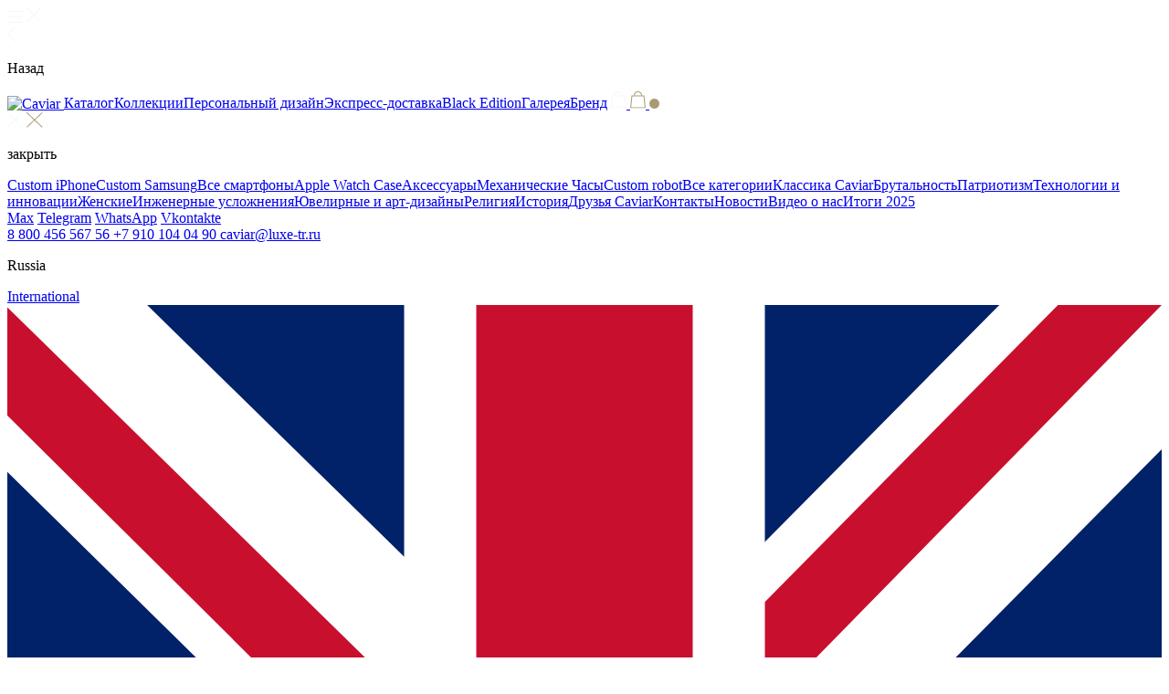

--- FILE ---
content_type: text/html; charset=utf-8
request_url: https://caviar-phone.ru/catalog/
body_size: 13231
content:
<!DOCTYPE html>
<html lang=ru>
<head>
    <title>Каталог : CAVIAR - Премиум телефоны и аксессуары ручной работы</title>
    <meta http-equiv="content-type" content="text/html; charset=utf-8">
    <meta name="description" content="Кастомизированная продукция Apple, Samsung, IQOS. Лимитированные и премиальная кастомизация iPhone и Samsung. Премиальные чехлы для ваших устройств. ">
    <meta name="keywords" content="купить интернет магазин элитных телефонов эксклюзивные vip iPhone pro max iPhone золотой айфон стильный gold голд эксклюзив бутие ателье премиум телефоны">
    <meta name="viewport" content="width=device-width,initial-scale=1.0">

    
    

    <base href="https://caviar-phone.ru/">
    <link rel="alternate" hreflang="zh" href="https://caviar-global.cn/catalog/" />
    <link rel="alternate" hreflang="en" href="https://caviar.global/catalog/" />
    <link rel="canonical" href="https://caviar-phone.ru/catalog/">
    <link rel="shortcut icon" href="./favicon.png" type="image/png">
    <link href="./tpl/style.min.css?1769944820" rel="stylesheet" type="text/css">
    

    <meta property="og:type" content="website">
    <meta property="og:site_name" content="Caviar Luxury Atelier">
    <meta property="og:title" content="Каталог : CAVIAR - Премиум телефоны и аксессуары ручной работы">
    <meta property="og:description" content="Кастомизированная продукция Apple, Samsung, IQOS. Лимитированные и премиальная кастомизация iPhone и Samsung. Премиальные чехлы для ваших устройств. ">
    <meta property="og:url" content="https://caviar-phone.ru/catalog/">
    <meta property="og:image" content="https://caviar-phone.ru/tpl/img/logo.black.png">
    <script type="text/javascript" src="./tpl/js/yblocker.js"></script>
</head>
<body class="p_catalog   lang-ru">

<header class="header-site">
        <div class="menu-btn" data-pop-id="header-menu">
            <img src="./assets/img/menu-btn.svg" class="default">
            <img src="./assets/img/close-button.svg" class="active">
            <div class="back">
                <img src="./assets/img/back-icon.svg" class="back-icon">
                <p class="back-text">Назад</p>
            </div>
        </div>
        <a href="/" class="logo-link">
            <img src="./assets/img/logo.svg?_=1" alt="Caviar" height="60px" width="75px">
        </a>
	<a href="/catalog/" class="default-link" data-pop-id="menu65">Каталог</a><a href="/collections/" class="default-link" data-pop-id="menu66">Коллекции</a><a href="/bespoke/" class="default-link" data-pop-id="">Персональный дизайн</a><a href="/on-stock/" class="default-link" data-pop-id="">Экспресс-доставка</a><a href="/collections/black-edition/promo/" class="default-link" data-pop-id="">Black Edition</a><a href="/gallery/" class="default-link" data-pop-id="">Галерея</a><a href="/info/" class="default-link" data-pop-id="menu70">Бренд</a>
        <a href="/basket/" class="cart-button ">
            <img src="./assets/img/cart-icon.svg" class="cart-icon" alt="Корзина">
            <img src="./assets/img/cart-hover.svg" class="cart-icon-hover" alt="Корзина">
            <img src="./assets/img/cart-active.svg" class="cart-icon-active" alt="Корзина">
        </a>
        <div class="header-menu" id="header-menu">
            <div class="close-button" data-close-pop="header-menu">
                <img class="close-icon" src="./assets/img/close-button.svg" alt="Закрыть всплывающее окно">
                <img class="close-icon-hover" src="./assets/img/close-hover.svg" alt="Закрыть всплывающее окно">
                <p class="close-text">
                    закрыть
                </p>
            </div>

            <div class="col-f col-f-desktop">
                <div class="sections-picker">
		    <a class="section-picker section-picker-second menu65" data-section-id="menu65-76" href="/catalog/custom-iphone/">Custom iPhone</a><a class="section-picker section-picker-second menu65" data-section-id="menu65-78" href="/catalog/custom-samsung/">Custom Samsung</a><a class="section-picker section-picker-second menu65" data-section-id="menu65-79" href="/smartphones/">Все смартфоны</a><a class="section-picker section-picker-second menu65" data-section-id="menu65-77" href="/catalog/apple-watch-case/">Apple Watch Case</a><a class="section-picker section-picker-second menu65" data-section-id="menu65-80" href="/accessories/">Аксессуары</a><a class="section-picker section-picker-second menu65" data-section-id="" href="/catalog/caviar-watches/">Механические Часы</a><a class="section-picker section-picker-second menu65" data-section-id="" href="/info/news/humanoid-robot-aladdin-unitree-g1-from-caviar/">Custom robot</a><a class="section-picker section-picker-second menu65" data-section-id="menu65-81" href="/catalog/">Все категории</a><a class="section-picker section-picker-second menu66" data-section-id="menu66-109" href="/collections/">Классика Caviar</a><a class="section-picker section-picker-second menu66" data-section-id="menu66-110" href="/collections/">Брутальность</a><a class="section-picker section-picker-second menu66" data-section-id="menu66-111" href="/collections/">Патриотизм</a><a class="section-picker section-picker-second menu66" data-section-id="menu66-112" href="/collections/">Технологии и инновации</a><a class="section-picker section-picker-second menu66" data-section-id="menu66-113" href="/collections/">Женские</a><a class="section-picker section-picker-second menu66" data-section-id="menu66-114" href="/collections/">Инженерные усложнения</a><a class="section-picker section-picker-second menu66" data-section-id="menu66-115" href="/collections/">Ювелирные и арт-дизайны</a><a class="section-picker section-picker-second menu66" data-section-id="menu66-116" href="/collections/">Религия</a><a class="section-picker section-picker-second menu70" data-section-id="menu70-70" href="/info/">История</a><a class="section-picker section-picker-second menu70" data-section-id="" href="/info/famous-clients/">Друзья Caviar</a><a class="section-picker section-picker-second menu70" data-section-id="" href="/info/contacts/">Контакты</a><a class="section-picker section-picker-second menu70" data-section-id="" href="/info/news/">Новости</a><a class="section-picker section-picker-second menu70" data-section-id="" href="/info/reviews/">Видео о нас</a><a class="section-picker section-picker-second menu70" data-section-id="" href="/info/annual-2025/">Итоги 2025</a>
                </div>
                <div class="social-links">
		    
                    <a class="social-link" href="https://max.ru/u/f9LHodD0cOKNTjR24U3SrBr77iq-IJ02acnq_0q9-OIiOWoy6e-uougUpjY" target="_blank" data-goal="header_max">Max</a>
                    <a class="social-link" href="https://t.me/Caviar_Russia_officiall" target="_blank" data-goal="header_tg">Telegram</a>
                    <a class="social-link" href="https://wa.me/79101040490" target="_blank" data-goal="header_whp">WhatsApp</a>
                    <a class="social-link" href="https://vk.com/caviar.iphone" target="_blank" data-goal="header_vk">Vkontakte</a>
		    
                </div>
                <div class="contacts">
		    
                    <a class="contact" href="tel:+780045656756" data-goal="header_tel">
                        8 800 456 567 56
                    </a>
                    <a class="contact" href="tel:+79101040490" data-goal="header_tel">
                        +7 910 104 04 90
                    </a>
                    <a class="contact" href="mailto:caviar@luxe-tr.ru">
                        caviar@luxe-tr.ru
                    </a>
		    
                </div>
                <div class="pickers">
                    <div class="picker country-picker">
                        <p class="current-country">
			    Russia
                        </p>
                        <div class="other-countries">
			    
                            <div class="other-country">
                                <a href="https://caviar.global/catalog" class="country-title">
				    International
                                </a>
                                <img src="./assets/flag/gb.svg" class="country-icon">
                            </div>
			    
                            <div class="other-country">
                                <a href="https://caviar-phone.co.uk/catalog" class="country-title">
				    United Kingdom
                                </a>
                                <img src="./assets/flag/gb.svg" class="country-icon">
                            </div>
			    
                            <div class="other-country">
                                <a href="https://caviar-phone.bs/catalog" class="country-title">
				    Bahamas
                                </a>
                                <img src="./assets/flag/bs.svg" class="country-icon">
                            </div>
			    
                            <div class="other-country">
                                <a href="https://caviar-phone.ru/catalog" class="country-title">
				    Russia
                                </a>
                                <img src="./assets/flag/ru.svg" class="country-icon">
                            </div>
			    
                            <div class="other-country">
                                <a href="https://caviar-thailand.com/catalog" class="country-title">
				    Thailand
                                </a>
                                <img src="./assets/flag/th.svg" class="country-icon">
                            </div>
			    
                        </div>
                    </div>
                    <div class="picker currency-picker">
                        <p class="current-currency">
                            rub
                        </p>
                        <div class="other-currencies">
			    
			    <a href="https://caviar-phone.ru/catalog/?set-currency=rub" class="currency">rub</a>
			    
			    <a href="https://caviar-phone.ru/catalog/?set-currency=usd" class="currency">usd</a>
			    
			    <a href="https://caviar-phone.ru/catalog/?set-currency=eur" class="currency">eur</a>
			    
			    <a href="https://caviar-phone.ru/catalog/?set-currency=gbp" class="currency">gbp</a>
			    
			    <a href="https://caviar-phone.ru/catalog/?set-currency=rmb" class="currency">rmb</a>
			    
			    <a href="https://caviar-phone.ru/catalog/?set-currency=aed" class="currency">aed</a>
			    
                        </div>
                    </div>
                </div>
            </div>

            <div class="col-f col-f-mobile">
                <div class="sections-picker">
		    <a class="section-picker" data-to="col-s-mobile" data-section-id="menu65" href="/catalog/">Каталог</a><a class="section-picker" data-to="col-s-mobile" data-section-id="menu66" href="/collections/">Коллекции</a><a class="section-picker" data-to="col-s-mobile" data-section-id="" href="/bespoke/">Персональный дизайн</a><a class="section-picker" data-to="col-s-mobile" data-section-id="" href="/on-stock/">Экспресс-доставка</a><a class="section-picker" data-to="col-s-mobile" data-section-id="" href="/collections/black-edition/promo/">Black Edition</a><a class="section-picker" data-to="col-s-mobile" data-section-id="" href="/gallery/">Галерея</a><a class="section-picker" data-to="col-s-mobile" data-section-id="menu70" href="/info/">Бренд</a>
                </div>
                <div class="social-links">
		    
                    <a class="social-link" href="https://max.ru/u/f9LHodD0cOKNTjR24U3SrBr77iq-IJ02acnq_0q9-OIiOWoy6e-uougUpjY" target="_blank" data-goal="header_max">Max</a>
                    <a class="social-link" href="https://t.me/Caviar_Russia_officiall" target="_blank" data-goal="header_tg">Telegram</a>
                    <a class="social-link" href="https://wa.me/79101040490" target="_blank" data-goal="header_whp">WhatsApp</a>
                    <a class="social-link" href="https://vk.com/caviar.iphone" target="_blank" data-goal="header_vk">Vkontakte</a>
		    
                </div>
                <div class="contacts">
		    
                    <a class="contact" href="tel:+780045656756" data-goal="header_tel">
                        8 800 456 567 56
                    </a>
                    <a class="contact" href="tel:+79101040490" data-goal="header_tel">
                        +7 910 104 04 90
                    </a>
                    <a class="contact" href="mailto:caviar@luxe-tr.ru">
                        caviar@luxe-tr.ru
                    </a>
		    
                </div>
                <div class="pickers">
                    <div class="picker country-picker">
                        <p class="current-country">
			    Russia
                        </p>
                        <div class="other-countries">
			    
                            <div class="other-country">
                                <a href="https://caviar.global/catalog" class="country-title">
				    International
                                </a>
                                <img src="./assets/flag/gb.svg" class="country-icon">
                            </div>
			    
                            <div class="other-country">
                                <a href="https://caviar-phone.co.uk/catalog" class="country-title">
				    United Kingdom
                                </a>
                                <img src="./assets/flag/gb.svg" class="country-icon">
                            </div>
			    
                            <div class="other-country">
                                <a href="https://caviar-phone.bs/catalog" class="country-title">
				    Bahamas
                                </a>
                                <img src="./assets/flag/bs.svg" class="country-icon">
                            </div>
			    
                            <div class="other-country">
                                <a href="https://caviar-phone.ru/catalog" class="country-title">
				    Russia
                                </a>
                                <img src="./assets/flag/ru.svg" class="country-icon">
                            </div>
			    
                            <div class="other-country">
                                <a href="https://caviar-thailand.com/catalog" class="country-title">
				    Thailand
                                </a>
                                <img src="./assets/flag/th.svg" class="country-icon">
                            </div>
			    
                        </div>
                    </div>
                    <div class="picker currency-picker">
                        <p class="current-currency">
                            rub
                        </p>
                        <div class="other-currencies">
			    
			    <a href="https://caviar-phone.ru/catalog/?set-currency=rub" class="currency">rub</a>
			    
			    <a href="https://caviar-phone.ru/catalog/?set-currency=usd" class="currency">usd</a>
			    
			    <a href="https://caviar-phone.ru/catalog/?set-currency=eur" class="currency">eur</a>
			    
			    <a href="https://caviar-phone.ru/catalog/?set-currency=gbp" class="currency">gbp</a>
			    
			    <a href="https://caviar-phone.ru/catalog/?set-currency=rmb" class="currency">rmb</a>
			    
			    <a href="https://caviar-phone.ru/catalog/?set-currency=aed" class="currency">aed</a>
			    
                        </div>
                    </div>
                </div>
            </div>

            <div class="col-f col-s-mobile">
                <div class="sections-picker">
		    <a class="section-picker section-picker-second menu65" data-section-id="menu65-76" href="/catalog/custom-iphone/">Custom iPhone</a><a class="section-picker section-picker-second menu65" data-section-id="menu65-78" href="/catalog/custom-samsung/">Custom Samsung</a><a class="section-picker section-picker-second menu65" data-section-id="menu65-79" href="/smartphones/">Все смартфоны</a><a class="section-picker section-picker-second menu65" data-section-id="menu65-77" href="/catalog/apple-watch-case/">Apple Watch Case</a><a class="section-picker section-picker-second menu65" data-section-id="menu65-80" href="/accessories/">Аксессуары</a><a class="section-picker section-picker-second menu65" data-section-id="" href="/catalog/caviar-watches/">Механические Часы</a><a class="section-picker section-picker-second menu65" data-section-id="" href="/info/news/humanoid-robot-aladdin-unitree-g1-from-caviar/">Custom robot</a><a class="section-picker section-picker-second menu65" data-section-id="menu65-81" href="/catalog/">Все категории</a><a class="section-picker section-picker-second menu66" data-section-id="menu66-109" href="/collections/">Классика Caviar</a><a class="section-picker section-picker-second menu66" data-section-id="menu66-110" href="/collections/">Брутальность</a><a class="section-picker section-picker-second menu66" data-section-id="menu66-111" href="/collections/">Патриотизм</a><a class="section-picker section-picker-second menu66" data-section-id="menu66-112" href="/collections/">Технологии и инновации</a><a class="section-picker section-picker-second menu66" data-section-id="menu66-113" href="/collections/">Женские</a><a class="section-picker section-picker-second menu66" data-section-id="menu66-114" href="/collections/">Инженерные усложнения</a><a class="section-picker section-picker-second menu66" data-section-id="menu66-115" href="/collections/">Ювелирные и арт-дизайны</a><a class="section-picker section-picker-second menu66" data-section-id="menu66-116" href="/collections/">Религия</a><a class="section-picker section-picker-second menu70" data-section-id="menu70-70" href="/info/">История</a><a class="section-picker section-picker-second menu70" data-section-id="" href="/info/famous-clients/">Друзья Caviar</a><a class="section-picker section-picker-second menu70" data-section-id="" href="/info/contacts/">Контакты</a><a class="section-picker section-picker-second menu70" data-section-id="" href="/info/news/">Новости</a><a class="section-picker section-picker-second menu70" data-section-id="" href="/info/reviews/">Видео о нас</a><a class="section-picker section-picker-second menu70" data-section-id="" href="/info/annual-2025/">Итоги 2025</a>
                </div>
            </div>

            <div class="sections">
		    
                <div class="section" data-section-id="menu65-76">
                    <h3 class="section-title">
                        Custom iPhone
                    </h3>
                    <div class="swiper swiper-header">
                        <div class="swiper-wrapper">
			                
                            <a href="/catalog/custom-iphone/iphone-17/" class="swiper-slide">
				                <picture class="swiper-image">
	                    	        <source media="(max-width: 720px)" srcset="./assets/menu/webp/82@540.webp?_489046">
		                            <source media="(max-width: 1980px)" srcset="./assets/menu/webp/82@720.webp?_489046">
		                            <img src="./assets/menu/webp/82@1140.webp?_489046" loading="lozad" decoding="async">
		                        </picture>
                                <p class="swiper-desc">
                                    Custom iPhone 17 Pro/Pro Max
                                </p>
                            </a>
			                
                            <a href="/catalog/custom-iphone/custom-iphone-17-air/" class="swiper-slide">
				                <picture class="swiper-image">
	                    	        <source media="(max-width: 720px)" srcset="./assets/menu/webp/83@540.webp?_485380">
		                            <source media="(max-width: 1980px)" srcset="./assets/menu/webp/83@720.webp?_485380">
		                            <img src="./assets/menu/webp/83@1140.webp?_485380" loading="lozad" decoding="async">
		                        </picture>
                                <p class="swiper-desc">
                                    Custom iPhone Air
                                </p>
                            </a>
			                
                        </div>
                        <div class="swiper-button-prev"></div>
                        <div class="swiper-button-next"></div>
                    </div>
                </div>
		    
                <div class="section" data-section-id="menu65-78">
                    <h3 class="section-title">
                        Custom Samsung
                    </h3>
                    <div class="swiper swiper-header">
                        <div class="swiper-wrapper">
			                
                            <a href="/catalog/custom-samsung/samsung-z-fold_flip7/" class="swiper-slide">
				                <picture class="swiper-image">
	                    	        <source media="(max-width: 720px)" srcset="./assets/menu/webp/89@540.webp?_406916">
		                            <source media="(max-width: 1980px)" srcset="./assets/menu/webp/89@720.webp?_406916">
		                            <img src="./assets/menu/webp/89@1140.webp?_406916" loading="lozad" decoding="async">
		                        </picture>
                                <p class="swiper-desc">
                                    Samsung Z-Fold7/Flip7
                                </p>
                            </a>
			                
                            <a href="/catalog/custom-samsung/samsung-galaxy-s25ultra/" class="swiper-slide">
				                <picture class="swiper-image">
	                    	        <source media="(max-width: 720px)" srcset="./assets/menu/webp/90@540.webp?_519728">
		                            <source media="(max-width: 1980px)" srcset="./assets/menu/webp/90@720.webp?_519728">
		                            <img src="./assets/menu/webp/90@1140.webp?_519728" loading="lozad" decoding="async">
		                        </picture>
                                <p class="swiper-desc">
                                    Samsung Galaxy S25 Ultra
                                </p>
                            </a>
			                
                        </div>
                        <div class="swiper-button-prev"></div>
                        <div class="swiper-button-next"></div>
                    </div>
                </div>
		    
                <div class="section" data-section-id="menu65-79">
                    <h3 class="section-title">
                        Все смартфоны
                    </h3>
                    <div class="swiper swiper-header">
                        <div class="swiper-wrapper">
			                
                            <a href="/catalog/custom-iphone/iphone-17/" class="swiper-slide">
				                <picture class="swiper-image">
	                    	        <source media="(max-width: 720px)" srcset="./assets/menu/webp/91@540.webp?_489046">
		                            <source media="(max-width: 1980px)" srcset="./assets/menu/webp/91@720.webp?_489046">
		                            <img src="./assets/menu/webp/91@1140.webp?_489046" loading="lozad" decoding="async">
		                        </picture>
                                <p class="swiper-desc">
                                    Custom iPhone 17 Pro/Pro Max
                                </p>
                            </a>
			                
                            <a href="/catalog/custom-iphone/custom-iphone-17-air/" class="swiper-slide">
				                <picture class="swiper-image">
	                    	        <source media="(max-width: 720px)" srcset="./assets/menu/webp/92@540.webp?_485380">
		                            <source media="(max-width: 1980px)" srcset="./assets/menu/webp/92@720.webp?_485380">
		                            <img src="./assets/menu/webp/92@1140.webp?_485380" loading="lozad" decoding="async">
		                        </picture>
                                <p class="swiper-desc">
                                    Custom iPhone Air
                                </p>
                            </a>
			                
                            <a href="/catalog/custom-samsung/" class="swiper-slide">
				                <picture class="swiper-image">
	                    	        <source media="(max-width: 720px)" srcset="./assets/menu/webp/93@540.webp?_519728">
		                            <source media="(max-width: 1980px)" srcset="./assets/menu/webp/93@720.webp?_519728">
		                            <img src="./assets/menu/webp/93@1140.webp?_519728" loading="lozad" decoding="async">
		                        </picture>
                                <p class="swiper-desc">
                                    Custom Samsung
                                </p>
                            </a>
			                
                            <a href="/catalog/custom-huawei/" class="swiper-slide">
				                <picture class="swiper-image">
	                    	        <source media="(max-width: 720px)" srcset="./assets/menu/webp/94@540.webp?_503336">
		                            <source media="(max-width: 1980px)" srcset="./assets/menu/webp/94@720.webp?_503336">
		                            <img src="./assets/menu/webp/94@1140.webp?_503336" loading="lozad" decoding="async">
		                        </picture>
                                <p class="swiper-desc">
                                    Custom Huawei
                                </p>
                            </a>
			                
                        </div>
                        <div class="swiper-button-prev"></div>
                        <div class="swiper-button-next"></div>
                    </div>
                </div>
		    
                <div class="section" data-section-id="menu65-77">
                    <h3 class="section-title">
                        Apple Watch Case
                    </h3>
                    <div class="swiper swiper-header">
                        <div class="swiper-wrapper">
			                
                            <a href="/catalog/apple-watch-case/ultra/" class="swiper-slide">
				                <picture class="swiper-image">
	                    	        <source media="(max-width: 720px)" srcset="./assets/menu/webp/84@540.webp?_646412">
		                            <source media="(max-width: 1980px)" srcset="./assets/menu/webp/84@720.webp?_646412">
		                            <img src="./assets/menu/webp/84@1140.webp?_646412" loading="lozad" decoding="async">
		                        </picture>
                                <p class="swiper-desc">
                                    Apple Watch Ultra
                                </p>
                            </a>
			                
                            <a href="/catalog/apple-watch-case/apple-watch-10-cases/" class="swiper-slide">
				                <picture class="swiper-image">
	                    	        <source media="(max-width: 720px)" srcset="./assets/menu/webp/85@540.webp?_442172">
		                            <source media="(max-width: 1980px)" srcset="./assets/menu/webp/85@720.webp?_442172">
		                            <img src="./assets/menu/webp/85@1140.webp?_442172" loading="lozad" decoding="async">
		                        </picture>
                                <p class="swiper-desc">
                                    Apple Watch 10/11 Cases
                                </p>
                            </a>
			                
                            <a href="/catalog/apple-watch-case/male-models/" class="swiper-slide">
				                <picture class="swiper-image">
	                    	        <source media="(max-width: 720px)" srcset="./assets/menu/webp/86@540.webp?_994450">
		                            <source media="(max-width: 1980px)" srcset="./assets/menu/webp/86@720.webp?_994450">
		                            <img src="./assets/menu/webp/86@1140.webp?_994450" loading="lozad" decoding="async">
		                        </picture>
                                <p class="swiper-desc">
                                    Мужские модели
                                </p>
                            </a>
			                
                            <a href="/catalog/apple-watch-case/female-models/" class="swiper-slide">
				                <picture class="swiper-image">
	                    	        <source media="(max-width: 720px)" srcset="./assets/menu/webp/87@540.webp?_779294">
		                            <source media="(max-width: 1980px)" srcset="./assets/menu/webp/87@720.webp?_779294">
		                            <img src="./assets/menu/webp/87@1140.webp?_779294" loading="lozad" decoding="async">
		                        </picture>
                                <p class="swiper-desc">
                                    Женские модели
                                </p>
                            </a>
			                
                            <a href="/catalog/apple-watch-case/" class="swiper-slide">
				                <picture class="swiper-image">
	                    	        <source media="(max-width: 720px)" srcset="./assets/menu/webp/88@540.webp?_585632">
		                            <source media="(max-width: 1980px)" srcset="./assets/menu/webp/88@720.webp?_585632">
		                            <img src="./assets/menu/webp/88@1140.webp?_585632" loading="lozad" decoding="async">
		                        </picture>
                                <p class="swiper-desc">
                                    Все модели
                                </p>
                            </a>
			                
                        </div>
                        <div class="swiper-button-prev"></div>
                        <div class="swiper-button-next"></div>
                    </div>
                </div>
		    
                <div class="section" data-section-id="menu65-80">
                    <h3 class="section-title">
                        Аксессуары
                    </h3>
                    <div class="swiper swiper-header">
                        <div class="swiper-wrapper">
			                
                            <a href="/catalog/cases/" class="swiper-slide">
				                <picture class="swiper-image">
	                    	        <source media="(max-width: 720px)" srcset="./assets/menu/webp/95@540.webp?_477220">
		                            <source media="(max-width: 1980px)" srcset="./assets/menu/webp/95@720.webp?_477220">
		                            <img src="./assets/menu/webp/95@1140.webp?_477220" loading="lozad" decoding="async">
		                        </picture>
                                <p class="swiper-desc">
                                    Чехлы для iPhone
                                </p>
                            </a>
			                
                            <a href="/catalog/caviar-airpods/" class="swiper-slide">
				                <picture class="swiper-image">
	                    	        <source media="(max-width: 720px)" srcset="./assets/menu/webp/97@540.webp?_470202">
		                            <source media="(max-width: 1980px)" srcset="./assets/menu/webp/97@720.webp?_470202">
		                            <img src="./assets/menu/webp/97@1140.webp?_470202" loading="lozad" decoding="async">
		                        </picture>
                                <p class="swiper-desc">
                                    Airpods
                                </p>
                            </a>
			                
                            <a href="/catalog/caviar-sneakers/" class="swiper-slide">
				                <picture class="swiper-image">
	                    	        <source media="(max-width: 720px)" srcset="./assets/menu/webp/98@540.webp?_371288">
		                            <source media="(max-width: 1980px)" srcset="./assets/menu/webp/98@720.webp?_371288">
		                            <img src="./assets/menu/webp/98@1140.webp?_371288" loading="lozad" decoding="async">
		                        </picture>
                                <p class="swiper-desc">
                                    Кроссовки
                                </p>
                            </a>
			                
                        </div>
                        <div class="swiper-button-prev"></div>
                        <div class="swiper-button-next"></div>
                    </div>
                </div>
		    
                <div class="section" data-section-id="menu65-81">
                    <h3 class="section-title">
                        Все категории
                    </h3>
                    <div class="swiper swiper-header">
                        <div class="swiper-wrapper">
			                
                            <a href="/catalog/custom-iphone/iphone-17/" class="swiper-slide">
				                <picture class="swiper-image">
	                    	        <source media="(max-width: 720px)" srcset="./assets/menu/webp/99@540.webp?_489046">
		                            <source media="(max-width: 1980px)" srcset="./assets/menu/webp/99@720.webp?_489046">
		                            <img src="./assets/menu/webp/99@1140.webp?_489046" loading="lozad" decoding="async">
		                        </picture>
                                <p class="swiper-desc">
                                    Custom iPhone 17 Pro/Pro Max
                                </p>
                            </a>
			                
                            <a href="/catalog/custom-iphone/custom-iphone-17-air/" class="swiper-slide">
				                <picture class="swiper-image">
	                    	        <source media="(max-width: 720px)" srcset="./assets/menu/webp/100@540.webp?_485380">
		                            <source media="(max-width: 1980px)" srcset="./assets/menu/webp/100@720.webp?_485380">
		                            <img src="./assets/menu/webp/100@1140.webp?_485380" loading="lozad" decoding="async">
		                        </picture>
                                <p class="swiper-desc">
                                    Custom iPhone Air
                                </p>
                            </a>
			                
                            <a href="/catalog/apple-watch-case/" class="swiper-slide">
				                <picture class="swiper-image">
	                    	        <source media="(max-width: 720px)" srcset="./assets/menu/webp/101@540.webp?_585632">
		                            <source media="(max-width: 1980px)" srcset="./assets/menu/webp/101@720.webp?_585632">
		                            <img src="./assets/menu/webp/101@1140.webp?_585632" loading="lozad" decoding="async">
		                        </picture>
                                <p class="swiper-desc">
                                    Apple Watch Case
                                </p>
                            </a>
			                
                            <a href="/catalog/custom-samsung/" class="swiper-slide">
				                <picture class="swiper-image">
	                    	        <source media="(max-width: 720px)" srcset="./assets/menu/webp/102@540.webp?_519728">
		                            <source media="(max-width: 1980px)" srcset="./assets/menu/webp/102@720.webp?_519728">
		                            <img src="./assets/menu/webp/102@1140.webp?_519728" loading="lozad" decoding="async">
		                        </picture>
                                <p class="swiper-desc">
                                    Custom Samsung
                                </p>
                            </a>
			                
                            <a href="/catalog/custom-huawei/" class="swiper-slide">
				                <picture class="swiper-image">
	                    	        <source media="(max-width: 720px)" srcset="./assets/menu/webp/103@540.webp?_503336">
		                            <source media="(max-width: 1980px)" srcset="./assets/menu/webp/103@720.webp?_503336">
		                            <img src="./assets/menu/webp/103@1140.webp?_503336" loading="lozad" decoding="async">
		                        </picture>
                                <p class="swiper-desc">
                                    Custom Huawei
                                </p>
                            </a>
			                
                            <a href="/catalog/caviar-watches/" class="swiper-slide">
				                <picture class="swiper-image">
	                    	        <source media="(max-width: 720px)" srcset="./assets/menu/webp/104@540.webp?_564990">
		                            <source media="(max-width: 1980px)" srcset="./assets/menu/webp/104@720.webp?_564990">
		                            <img src="./assets/menu/webp/104@1140.webp?_564990" loading="lozad" decoding="async">
		                        </picture>
                                <p class="swiper-desc">
                                    Механические Часы
                                </p>
                            </a>
			                
                            <a href="/catalog/padel-racket/" class="swiper-slide">
				                <picture class="swiper-image">
	                    	        <source media="(max-width: 720px)" srcset="./assets/menu/webp/105@540.webp?_346750">
		                            <source media="(max-width: 1980px)" srcset="./assets/menu/webp/105@720.webp?_346750">
		                            <img src="./assets/menu/webp/105@1140.webp?_346750" loading="lozad" decoding="async">
		                        </picture>
                                <p class="swiper-desc">
                                    Padel racket
                                </p>
                            </a>
			                
                            <a href="/catalog/caviar-airpods/" class="swiper-slide">
				                <picture class="swiper-image">
	                    	        <source media="(max-width: 720px)" srcset="./assets/menu/webp/107@540.webp?_470202">
		                            <source media="(max-width: 1980px)" srcset="./assets/menu/webp/107@720.webp?_470202">
		                            <img src="./assets/menu/webp/107@1140.webp?_470202" loading="lozad" decoding="async">
		                        </picture>
                                <p class="swiper-desc">
                                    Airpods Pro 2 Case
                                </p>
                            </a>
			                
                            <a href="/catalog/caviar-sneakers/" class="swiper-slide">
				                <picture class="swiper-image">
	                    	        <source media="(max-width: 720px)" srcset="./assets/menu/webp/108@540.webp?_371288">
		                            <source media="(max-width: 1980px)" srcset="./assets/menu/webp/108@720.webp?_371288">
		                            <img src="./assets/menu/webp/108@1140.webp?_371288" loading="lozad" decoding="async">
		                        </picture>
                                <p class="swiper-desc">
                                    Кроссовки
                                </p>
                            </a>
			                
                            <a href="/catalog/cases/" class="swiper-slide">
				                <picture class="swiper-image">
	                    	        <source media="(max-width: 720px)" srcset="./assets/menu/webp/132@540.webp?_477220">
		                            <source media="(max-width: 1980px)" srcset="./assets/menu/webp/132@720.webp?_477220">
		                            <img src="./assets/menu/webp/132@1140.webp?_477220" loading="lozad" decoding="async">
		                        </picture>
                                <p class="swiper-desc">
                                    Чехлы для iPhone
                                </p>
                            </a>
			                
                            <a href="/info/news/humanoid-robot-aladdin-unitree-g1-from-caviar/" class="swiper-slide">
				                <picture class="swiper-image">
	                    	        <source media="(max-width: 720px)" srcset="./assets/menu/webp/138@540.webp?_357998">
		                            <source media="(max-width: 1980px)" srcset="./assets/menu/webp/138@720.webp?_357998">
		                            <img src="./assets/menu/webp/138@1140.webp?_357998" loading="lozad" decoding="async">
		                        </picture>
                                <p class="swiper-desc">
                                    Custom robot
                                </p>
                            </a>
			                
                        </div>
                        <div class="swiper-button-prev"></div>
                        <div class="swiper-button-next"></div>
                    </div>
                </div>
		    
                <div class="section" data-section-id="menu66-109">
                    <h3 class="section-title">
                        Классика Caviar
                    </h3>
                    <div class="swiper swiper-header">
                        <div class="swiper-wrapper">
			                
                            <a href="/collections/black-edition/promo/" class="swiper-slide">
				                <picture class="swiper-image">
	                    	        <source media="(max-width: 720px)" srcset="./assets/menu/webp/139@540.webp?_338852">
		                            <source media="(max-width: 1980px)" srcset="./assets/menu/webp/139@720.webp?_338852">
		                            <img src="./assets/menu/webp/139@1140.webp?_338852" loading="lozad" decoding="async">
		                        </picture>
                                <p class="swiper-desc">
                                    Black Edition
                                </p>
                            </a>
			                
                            <a href="/collections/rich-colors/" class="swiper-slide">
				                <picture class="swiper-image">
	                    	        <source media="(max-width: 720px)" srcset="./assets/menu/webp/127@540.webp?_552432">
		                            <source media="(max-width: 1980px)" srcset="./assets/menu/webp/127@720.webp?_552432">
		                            <img src="./assets/menu/webp/127@1140.webp?_552432" loading="lozad" decoding="async">
		                        </picture>
                                <p class="swiper-desc">
                                    Rich Colors
                                </p>
                            </a>
			                
                            <a href="/collections/corona/" class="swiper-slide">
				                <picture class="swiper-image">
	                    	        <source media="(max-width: 720px)" srcset="./assets/menu/webp/126@540.webp?_496778">
		                            <source media="(max-width: 1980px)" srcset="./assets/menu/webp/126@720.webp?_496778">
		                            <img src="./assets/menu/webp/126@1140.webp?_496778" loading="lozad" decoding="async">
		                        </picture>
                                <p class="swiper-desc">
                                    Corona
                                </p>
                            </a>
			                
                            <a href="/collections/victory/" class="swiper-slide">
				                <picture class="swiper-image">
	                    	        <source media="(max-width: 720px)" srcset="./assets/menu/webp/118@540.webp?_641562">
		                            <source media="(max-width: 1980px)" srcset="./assets/menu/webp/118@720.webp?_641562">
		                            <img src="./assets/menu/webp/118@1140.webp?_641562" loading="lozad" decoding="async">
		                        </picture>
                                <p class="swiper-desc">
                                    Victory
                                </p>
                            </a>
			                
                        </div>
                        <div class="swiper-button-prev"></div>
                        <div class="swiper-button-next"></div>
                    </div>
                </div>
		    
                <div class="section" data-section-id="menu66-110">
                    <h3 class="section-title">
                        Брутальность
                    </h3>
                    <div class="swiper swiper-header">
                        <div class="swiper-wrapper">
			                
                            <a href="/collections/desperado/" class="swiper-slide">
				                <picture class="swiper-image">
	                    	        <source media="(max-width: 720px)" srcset="./assets/menu/webp/119@540.webp?_457994">
		                            <source media="(max-width: 1980px)" srcset="./assets/menu/webp/119@720.webp?_457994">
		                            <img src="./assets/menu/webp/119@1140.webp?_457994" loading="lozad" decoding="async">
		                        </picture>
                                <p class="swiper-desc">
                                    Desperado
                                </p>
                            </a>
			                
                        </div>
                        <div class="swiper-button-prev"></div>
                        <div class="swiper-button-next"></div>
                    </div>
                </div>
		    
                <div class="section" data-section-id="menu66-111">
                    <h3 class="section-title">
                        Патриотизм
                    </h3>
                    <div class="swiper swiper-header">
                        <div class="swiper-wrapper">
			                
                            <a href="/collections/russia/" class="swiper-slide">
				                <picture class="swiper-image">
	                    	        <source media="(max-width: 720px)" srcset="./assets/menu/webp/120@540.webp?_860796">
		                            <source media="(max-width: 1980px)" srcset="./assets/menu/webp/120@720.webp?_860796">
		                            <img src="./assets/menu/webp/120@1140.webp?_860796" loading="lozad" decoding="async">
		                        </picture>
                                <p class="swiper-desc">
                                    Россия
                                </p>
                            </a>
			                
                        </div>
                        <div class="swiper-button-prev"></div>
                        <div class="swiper-button-next"></div>
                    </div>
                </div>
		    
                <div class="section" data-section-id="menu66-112">
                    <h3 class="section-title">
                        Технологии и инновации
                    </h3>
                    <div class="swiper swiper-header">
                        <div class="swiper-wrapper">
			                
                            <a href="/collections/visionaries/" class="swiper-slide">
				                <picture class="swiper-image">
	                    	        <source media="(max-width: 720px)" srcset="./assets/menu/webp/130@540.webp?_611986">
		                            <source media="(max-width: 1980px)" srcset="./assets/menu/webp/130@720.webp?_611986">
		                            <img src="./assets/menu/webp/130@1140.webp?_611986" loading="lozad" decoding="async">
		                        </picture>
                                <p class="swiper-desc">
                                    Visionaries
                                </p>
                            </a>
			                
                            <a href="/collections/airline/" class="swiper-slide">
				                <picture class="swiper-image">
	                    	        <source media="(max-width: 720px)" srcset="./assets/menu/webp/131@540.webp?_635318">
		                            <source media="(max-width: 1980px)" srcset="./assets/menu/webp/131@720.webp?_635318">
		                            <img src="./assets/menu/webp/131@1140.webp?_635318" loading="lozad" decoding="async">
		                        </picture>
                                <p class="swiper-desc">
                                    Airline
                                </p>
                            </a>
			                
                        </div>
                        <div class="swiper-button-prev"></div>
                        <div class="swiper-button-next"></div>
                    </div>
                </div>
		    
                <div class="section" data-section-id="menu66-113">
                    <h3 class="section-title">
                        Женские
                    </h3>
                    <div class="swiper swiper-header">
                        <div class="swiper-wrapper">
			                
                            <a href="/collections/secret-love/promo/" class="swiper-slide">
				                <picture class="swiper-image">
	                    	        <source media="(max-width: 720px)" srcset="./assets/menu/webp/122@540.webp?_624162">
		                            <source media="(max-width: 1980px)" srcset="./assets/menu/webp/122@720.webp?_624162">
		                            <img src="./assets/menu/webp/122@1140.webp?_624162" loading="lozad" decoding="async">
		                        </picture>
                                <p class="swiper-desc">
                                    Secret Love
                                </p>
                            </a>
			                
                            <a href="/collections/garden-of-eden/" class="swiper-slide">
				                <picture class="swiper-image">
	                    	        <source media="(max-width: 720px)" srcset="./assets/menu/webp/128@540.webp?_670480">
		                            <source media="(max-width: 1980px)" srcset="./assets/menu/webp/128@720.webp?_670480">
		                            <img src="./assets/menu/webp/128@1140.webp?_670480" loading="lozad" decoding="async">
		                        </picture>
                                <p class="swiper-desc">
                                    Garden of Eden
                                </p>
                            </a>
			                
                        </div>
                        <div class="swiper-button-prev"></div>
                        <div class="swiper-button-next"></div>
                    </div>
                </div>
		    
                <div class="section" data-section-id="menu66-114">
                    <h3 class="section-title">
                        Инженерные усложнения
                    </h3>
                    <div class="swiper swiper-header">
                        <div class="swiper-wrapper">
			                
                            <a href="/collections/grand-complications/" class="swiper-slide">
				                <picture class="swiper-image">
	                    	        <source media="(max-width: 720px)" srcset="./assets/menu/webp/123@540.webp?_1188202">
		                            <source media="(max-width: 1980px)" srcset="./assets/menu/webp/123@720.webp?_1188202">
		                            <img src="./assets/menu/webp/123@1140.webp?_1188202" loading="lozad" decoding="async">
		                        </picture>
                                <p class="swiper-desc">
                                    Grand Complications
                                </p>
                            </a>
			                
                        </div>
                        <div class="swiper-button-prev"></div>
                        <div class="swiper-button-next"></div>
                    </div>
                </div>
		    
                <div class="section" data-section-id="menu66-115">
                    <h3 class="section-title">
                        Ювелирные и арт-дизайны
                    </h3>
                    <div class="swiper swiper-header">
                        <div class="swiper-wrapper">
			                
                            <a href="/collections/gold-collection/" class="swiper-slide">
				                <picture class="swiper-image">
	                    	        <source media="(max-width: 720px)" srcset="./assets/menu/webp/124@540.webp?_943532">
		                            <source media="(max-width: 1980px)" srcset="./assets/menu/webp/124@720.webp?_943532">
		                            <img src="./assets/menu/webp/124@1140.webp?_943532" loading="lozad" decoding="async">
		                        </picture>
                                <p class="swiper-desc">
                                    Золотая Коллекция
                                </p>
                            </a>
			                
                            <a href="/collections/zodiac/" class="swiper-slide">
				                <picture class="swiper-image">
	                    	        <source media="(max-width: 720px)" srcset="./assets/menu/webp/129@540.webp?_886368">
		                            <source media="(max-width: 1980px)" srcset="./assets/menu/webp/129@720.webp?_886368">
		                            <img src="./assets/menu/webp/129@1140.webp?_886368" loading="lozad" decoding="async">
		                        </picture>
                                <p class="swiper-desc">
                                    Zodiac
                                </p>
                            </a>
			                
                        </div>
                        <div class="swiper-button-prev"></div>
                        <div class="swiper-button-next"></div>
                    </div>
                </div>
		    
                <div class="section" data-section-id="menu66-116">
                    <h3 class="section-title">
                        Религия
                    </h3>
                    <div class="swiper swiper-header">
                        <div class="swiper-wrapper">
			                
                            <a href="/collections/credo/" class="swiper-slide">
				                <picture class="swiper-image">
	                    	        <source media="(max-width: 720px)" srcset="./assets/menu/webp/125@540.webp?_350128">
		                            <source media="(max-width: 1980px)" srcset="./assets/menu/webp/125@720.webp?_350128">
		                            <img src="./assets/menu/webp/125@1140.webp?_350128" loading="lozad" decoding="async">
		                        </picture>
                                <p class="swiper-desc">
                                    Credo
                                </p>
                            </a>
			                
                        </div>
                        <div class="swiper-button-prev"></div>
                        <div class="swiper-button-next"></div>
                    </div>
                </div>
		    
                <div class="section" data-section-id="menu70-70">
                    <h3 class="section-title">
                        Бренд
                    </h3>
                    <div class="swiper swiper-header">
                        <div class="swiper-wrapper">
			                
                            <a href="/info/" class="swiper-slide">
				                <picture class="swiper-image">
	                    	        <source media="(max-width: 720px)" srcset="./assets/menu/webp/71@540.webp?_953082">
		                            <source media="(max-width: 1980px)" srcset="./assets/menu/webp/71@720.webp?_953082">
		                            <img src="./assets/menu/webp/71@1140.webp?_953082" loading="lozad" decoding="async">
		                        </picture>
                                <p class="swiper-desc">
                                    История
                                </p>
                            </a>
			                
                            <a href="/info/famous-clients/" class="swiper-slide">
				                <picture class="swiper-image">
	                    	        <source media="(max-width: 720px)" srcset="./assets/menu/webp/72@540.webp?_866458">
		                            <source media="(max-width: 1980px)" srcset="./assets/menu/webp/72@720.webp?_866458">
		                            <img src="./assets/menu/webp/72@1140.webp?_866458" loading="lozad" decoding="async">
		                        </picture>
                                <p class="swiper-desc">
                                    Друзья Caviar
                                </p>
                            </a>
			                
                            <a href="/info/contacts/" class="swiper-slide">
				                <picture class="swiper-image">
	                    	        <source media="(max-width: 720px)" srcset="./assets/menu/webp/73@540.webp?_664200">
		                            <source media="(max-width: 1980px)" srcset="./assets/menu/webp/73@720.webp?_664200">
		                            <img src="./assets/menu/webp/73@1140.webp?_664200" loading="lozad" decoding="async">
		                        </picture>
                                <p class="swiper-desc">
                                    Контакты
                                </p>
                            </a>
			                
                            <a href="/info/news/" class="swiper-slide">
				                <picture class="swiper-image">
	                    	        <source media="(max-width: 720px)" srcset="./assets/menu/webp/74@540.webp?_685214">
		                            <source media="(max-width: 1980px)" srcset="./assets/menu/webp/74@720.webp?_685214">
		                            <img src="./assets/menu/webp/74@1140.webp?_685214" loading="lozad" decoding="async">
		                        </picture>
                                <p class="swiper-desc">
                                    Новости
                                </p>
                            </a>
			                
                            <a href="/info/reviews/" class="swiper-slide">
				                <picture class="swiper-image">
	                    	        <source media="(max-width: 720px)" srcset="./assets/menu/webp/75@540.webp?_538654">
		                            <source media="(max-width: 1980px)" srcset="./assets/menu/webp/75@720.webp?_538654">
		                            <img src="./assets/menu/webp/75@1140.webp?_538654" loading="lozad" decoding="async">
		                        </picture>
                                <p class="swiper-desc">
                                    Видео о нас
                                </p>
                            </a>
			                
                            <a href="/info/annual-2025/" class="swiper-slide">
				                <picture class="swiper-image">
	                    	        <source media="(max-width: 720px)" srcset="./assets/menu/webp/133@540.webp?_758102">
		                            <source media="(max-width: 1980px)" srcset="./assets/menu/webp/133@720.webp?_758102">
		                            <img src="./assets/menu/webp/133@1140.webp?_758102" loading="lozad" decoding="async">
		                        </picture>
                                <p class="swiper-desc">
                                    Итоги 2025
                                </p>
                            </a>
			                
                        </div>
                        <div class="swiper-button-prev"></div>
                        <div class="swiper-button-next"></div>
                    </div>
                </div>
		    
            </div>
        </div>
</header>



<main>
    <div class="sitebox">
        <nav class="navbar"> <a href="/" class="">Главная</a><span>Каталог</span></nav>
        <div class="pageheader"><h1>Каталог</h1></div>
        
        
        
	    
        


<nav class="subpage_list">
    <ul class="row">
    <li class="col-3 col-md4 col-sm6"><a href="/catalog/custom-iphone/iphone-17/" class=" " title="Custom iPhone 17  Pro/Pro Max"><span>Custom iPhone 17  Pro/Pro Max</span></a></li><li class="col-3 col-md4 col-sm6"><a href="/catalog/custom-iphone/custom-iphone-17-air/" class="sp " title="Custom iPhone AIR"><span>Custom iPhone AIR</span></a></li><li class="col-3 col-md4 col-sm6"><a href="/catalog/apple-watch-case/" class="sp " title="Apple Watch Cases"><span>Apple Watch Case</span></a></li><li class="col-3 col-md4 col-sm6"><a href="/info/news/humanoid-robot-aladdin-unitree-g1-from-caviar/" class="sp " title="Custom Robot"><span>Custom Robot</span></a></li><li class="col-3 col-md4 col-sm6"><a href="/catalog/custom-samsung/" class="sp " title="Custom Samsung"><span>Custom Samsung</span></a></li><li class="col-3 col-md4 col-sm6"><a href="/catalog/custom-huawei/" class="sp " title="Custom Huawei"><span>Custom Huawei</span></a></li><li class="col-3 col-md4 col-sm6"><a href="/catalog/caviar-watches/" class="sp " title="Часы"><span>Часы</span></a></li><li class="col-3 col-md4 col-sm6"><a href="/catalog/padel-racket/" class="sp " title="Padel racket"><span>Padel racket</span></a></li><li class="col-3 col-md4 col-sm6"><a href="/catalog/cases/" class="sp " title="iPhone Cases"><span>iPhone Cases</span></a></li><li class="col-3 col-md4 col-sm6"><a href="/catalog/caviar-airpods/" class="sp " title="Airpods Pro 2 Case"><span>Airpods Pro 2 Case</span></a></li><li class="col-3 col-md4 col-sm6"><a href="/catalog/caviar-sneakers/" class="sp " title="Кроссовки"><span>Кроссовки</span></a></li>
    </ul>
</nav>









<section class="contentbox">

    <section class="vproduct-list">
    

    
    <div class="sorting">
        <b>Показать:</b>
        <a href="/catalog/?sort=asc" class="">по возрастанию цены</a>
        <a href="/catalog/?sort=desc" class="">по убыванию цены</a>
        <a href="/catalog/?sort=popular" class="active">по популярности</a>
        <a href="/catalog/?sort=date" class="">по дате</a>
     </div>
    

    
    <button type="button" class="btn-filter-show">Фильтр</button>
    <ul class="filter_mode_btn"></ul>
    

    
    <div class="itemlist row">

        

        
        <div class="item id28662 c641 bonus3" data-id="28662">
            <div class="image">
                <a href="/catalog/monolith_id28662" title="Samsung Z-Fold7 Monolith">
                <img class="lozad" alt="Samsung Z-Fold7 Monolith" data-src="/_images/28662/1756796671.jpg?w=350&f=f&e=png&_20230720">
                </a>
		
		
            </div>
		
            <div class="box">
                <a href="/catalog/monolith_id28662">
		    
		    
		    
		    
                    <p class="cat">Samsung Z-Fold7</p>
                    <h4>Monolith</h4>
		    
		    <div class="price">
			<span>629 000 руб.</span>
			
		    </div>
		    <button type="button" class="btn btn-passive">Подробнее</button>
		    
		    
                </a>
            </div>

        </div>
        
        <div class="item id28797 c647 bonus3" data-id="28797">
            <div class="image">
                <a href="/catalog/emerald-tree_id28797" title="Custom iPhone 17 Pro/Pro Max Emerald Tree">
                <img class="lozad" alt="Custom iPhone 17 Pro/Pro Max Emerald Tree" data-src="/_images/28797/1764081933.jpg?w=350&f=f&e=png&_20230720">
                </a>
		
		
            </div>
		
            <div class="box">
                <a href="/catalog/emerald-tree_id28797">
		    
		    
		    
		    
                    <p class="cat">Custom<br> iPhone 17 Pro/Pro Max</p>
                    <h4>Emerald Tree</h4>
		    
		    <div class="price">
			<span>739 000 руб.</span>
			
		    </div>
		    <button type="button" class="btn btn-passive">Подробнее</button>
		    
		    
                </a>
            </div>

        </div>
        
        <div class="item id28795 c647 bonus3" data-id="28795">
            <div class="image">
                <a href="/catalog/dancing-hearts_id28795" title="Custom iPhone 17 Pro/Pro Max Dancing Hearts">
                <img class="lozad" alt="Custom iPhone 17 Pro/Pro Max Dancing Hearts" data-src="/_images/28795/1764082399.jpg?w=350&f=f&e=png&_20230720">
                </a>
		
		
            </div>
		
            <div class="box">
                <a href="/catalog/dancing-hearts_id28795">
		    
		    
		    
		    
                    <p class="cat">Custom<br> iPhone 17 Pro/Pro Max</p>
                    <h4>Dancing Hearts</h4>
		    
		    <div class="price">
			<span>639 000 руб.</span>
			
		    </div>
		    <button type="button" class="btn btn-passive">Подробнее</button>
		    
		    
                </a>
            </div>

        </div>
        
        <div class="item id28794 c647 bonus3" data-id="28794">
            <div class="image">
                <a href="/catalog/caramel_id28794" title="Custom iPhone 17 Pro/Pro Max Caramel">
                <img class="lozad" alt="Custom iPhone 17 Pro/Pro Max Caramel" data-src="/_images/28794/1764082627.jpg?w=350&f=f&e=png&_20230720">
                </a>
		
		
            </div>
		
            <div class="box">
                <a href="/catalog/caramel_id28794">
		    
		    
		    
		    
                    <p class="cat">Custom<br> iPhone 17 Pro/Pro Max</p>
                    <h4>Caramel</h4>
		    
		    <div class="price">
			<span>739 000 руб.</span>
			
		    </div>
		    <button type="button" class="btn btn-passive">Подробнее</button>
		    
		    
                </a>
            </div>

        </div>
        
        <div class="item id28721 c647 bonus1" data-id="28721">
            <div class="image">
                <a href="/catalog/moscow_id28721" title="Custom iPhone 17 Pro/Pro Max Москва">
                <img class="lozad" alt="Custom iPhone 17 Pro/Pro Max Москва" data-src="/_images/28721/1742360524.jpg?w=350&f=f&e=png&_20230720">
                </a>
		
		
            </div>
		
            <div class="box">
                <a href="/catalog/moscow_id28721">
		    
		    
		    
		    
                    <p class="cat">Custom<br> iPhone 17 Pro/Pro Max</p>
                    <h4>Москва</h4>
		    
		    <div class="price">
			
			<span class="empty"> &nbsp; </span>
		    </div>
		    
		    <button type="button" class="btn btn-passive">Подробнее</button>
		    
                </a>
            </div>

        </div>
        
        <div class="item id28779 c638 bonus1" data-id="28779">
            <div class="image">
                <a href="/catalog/monaco_id28779" title="Чехлы для iPhone 17 Pro/Pro Max Monaco">
                <img class="lozad" alt="Чехлы для iPhone 17 Pro/Pro Max Monaco" data-src="/_images/28779/1761197027.jpg?w=350&f=f&e=png&_20230720">
                </a>
		
		
            </div>
		
            <div class="box">
                <a href="/catalog/monaco_id28779">
		    
		    
		    
		    
                    <p class="cat">Чехлы для iPhone 17 Pro/Pro Max</p>
                    <h4>Monaco</h4>
		    
		    <div class="price">
			<span>59 000 руб.</span>
			
		    </div>
		    <button type="button" class="btn btn-passive">Подробнее</button>
		    
		    
                </a>
            </div>

        </div>
        
        <div class="item id28778 c638 bonus1" data-id="28778">
            <div class="image">
                <a href="/catalog/monte-carlo_id28778" title="Чехлы для iPhone 17 Pro/Pro Max Monte-Carlo">
                <img class="lozad" alt="Чехлы для iPhone 17 Pro/Pro Max Monte-Carlo" data-src="/_images/28778/1761196861.jpg?w=350&f=f&e=png&_20230720">
                </a>
		
		
            </div>
		
            <div class="box">
                <a href="/catalog/monte-carlo_id28778">
		    
		    
		    
		    
                    <p class="cat">Чехлы для iPhone 17 Pro/Pro Max</p>
                    <h4>Monte-Carlo</h4>
		    
		    <div class="price">
			<span>59 000 руб.</span>
			
		    </div>
		    <button type="button" class="btn btn-passive">Подробнее</button>
		    
		    
                </a>
            </div>

        </div>
        
        <div class="item id28686 c647 bonus3" data-id="28686">
            <div class="image">
                <a href="/catalog/onyx_id28686" title="Custom iPhone 17 Pro/Pro Max Onyx">
                <img class="lozad" alt="Custom iPhone 17 Pro/Pro Max Onyx" data-src="/_images/28686/1759390465.jpg?w=350&f=f&e=png&_20230720">
                </a>
		
		
            </div>
		
            <div class="box">
                <a href="/catalog/onyx_id28686">
		    
		    
		    
		    
                    <p class="cat">Custom<br> iPhone 17 Pro/Pro Max</p>
                    <h4>Onyx</h4>
		    
		    <div class="price">
			<span>609 000 руб.</span>
			
		    </div>
		    <button type="button" class="btn btn-passive">Подробнее</button>
		    
		    
                </a>
            </div>

        </div>
        
        <div class="item id28683 c647 bonus3" data-id="28683">
            <div class="image">
                <a href="/catalog/magma_id28683" title="Custom iPhone 17 Pro/Pro Max Magma">
                <img class="lozad" alt="Custom iPhone 17 Pro/Pro Max Magma" data-src="/_images/28683/1759389850.jpg?w=350&f=f&e=png&_20230720">
                </a>
		
		
            </div>
		
            <div class="box">
                <a href="/catalog/magma_id28683">
		    
		    
		    
		    
                    <p class="cat">Custom<br> iPhone 17 Pro/Pro Max</p>
                    <h4>Magma</h4>
		    
		    <div class="price">
			<span>639 000 руб.</span>
			
		    </div>
		    <button type="button" class="btn btn-passive">Подробнее</button>
		    
		    
                </a>
            </div>

        </div>
        
        <div class="item id28773 c363 bonus1" data-id="28773">
            <div class="image">
                <a href="/catalog/gift-certificate_id28773" title="Подарочный сертификат Caviar Сертификат на выбранную модель или сумму">
                <img class="lozad" alt="Подарочный сертификат Caviar Сертификат на выбранную модель или сумму" data-src="/_images/28773/1760357094.jpg?w=350&f=f&e=png&_20230720">
                </a>
		
		
            </div>
		
            <div class="box">
                <a href="/catalog/gift-certificate_id28773">
		    
		    
		    
		    
                    <p class="cat">Подарочный сертификат Caviar</p>
                    <h4>Сертификат на выбранную<br> модель или сумму</h4>
		    
		    <div class="price">
			
			<span class="empty"> &nbsp; </span>
		    </div>
		    
		    <button type="button" class="btn btn-passive">Подробнее</button>
		    
                </a>
            </div>

        </div>
        
        <div class="item id28685 c647 bonus3" data-id="28685">
            <div class="image">
                <a href="/catalog/polar_id28685" title="Custom iPhone 17 Pro/Pro Max Polar">
                <img class="lozad" alt="Custom iPhone 17 Pro/Pro Max Polar" data-src="/_images/28685/1759390167.jpg?w=350&f=f&e=png&_20230720">
                </a>
		
		
            </div>
		
            <div class="box">
                <a href="/catalog/polar_id28685">
		    
		    
		    
		    
                    <p class="cat">Custom<br> iPhone 17 Pro/Pro Max</p>
                    <h4>Polar</h4>
		    
		    <div class="price">
			<span>609 000 руб.</span>
			
		    </div>
		    <button type="button" class="btn btn-passive">Подробнее</button>
		    
		    
                </a>
            </div>

        </div>
        
        <div class="item id28684 c647 bonus3" data-id="28684">
            <div class="image">
                <a href="/catalog/adamant_id28684" title="Custom iPhone 17 Pro/Pro Max Adamant">
                <img class="lozad" alt="Custom iPhone 17 Pro/Pro Max Adamant" data-src="/_images/28684/1759341191.jpg?w=350&f=f&e=png&_20230720">
                </a>
		
		
            </div>
		
            <div class="box">
                <a href="/catalog/adamant_id28684">
		    
		    
		    
		    
                    <p class="cat">Custom<br> iPhone 17 Pro/Pro Max</p>
                    <h4>Adamant</h4>
		    
		    <div class="price">
			<span>629 000 руб.</span>
			
		    </div>
		    <button type="button" class="btn btn-passive">Подробнее</button>
		    
		    
                </a>
            </div>

        </div>
        
    </div>
    
    </section>
    
<aside class="vproduct-filter">
    <form method="GET">
    <div class="price">
	<h5>Цена</h5>
	<div class="box">
	    <input type="number" name="filter[price1]" value="-700000" min="0" max="99999999" data-name="От ">
	    <span>&mdash;</span>
	    <input type="number" name="filter[price2]" value="2147483647" min="0" max="99999999" data-name="До ">
	</div>
	<div class="price_sliderbox">
	    <div class="price_slider"></div>
	</div>
    </div>

    
    <div class="parm">
	<h5>Быстро доставим <span>35</span></h5> <span class="i-radio " data-value="1" data-name="Быстрая доствка" data-id="stock"></span>
	<input type="hidden" name="filter[stock]" value="" disabled>
    </div>
    

    
    <div class="parm">
	<h5>Товары со скидкой <span>6</span></h5> <span class="i-radio " data-value="1" data-name="Скидка" data-id="sale"></span>
	<input type="hidden" name="filter[sale]" value="" disabled>
    </div>
    

    
    <div class="block gids">
	<h5 class="opener active">Коллекция</h5>
	<ul>
	
	<li class="parm">
	    <span class="i-checkbox " data-value="669" data-name="Airline" data-id="669"></span> Airline
	    <input type="hidden" name="filter[gids][]" value="669" disabled>
	</li>
        
	<li class="parm">
	    <span class="i-checkbox " data-value="534" data-name="Corona" data-id="534"></span> Corona
	    <input type="hidden" name="filter[gids][]" value="534" disabled>
	</li>
        
	<li class="parm">
	    <span class="i-checkbox " data-value="643" data-name="Cosmic Cabubu" data-id="643"></span> Cosmic Cabubu
	    <input type="hidden" name="filter[gids][]" value="643" disabled>
	</li>
        
	<li class="parm">
	    <span class="i-checkbox " data-value="17" data-name="Credo" data-id="17"></span> Credo
	    <input type="hidden" name="filter[gids][]" value="17" disabled>
	</li>
        
	<li class="parm">
	    <span class="i-checkbox " data-value="313" data-name="Desperado" data-id="313"></span> Desperado
	    <input type="hidden" name="filter[gids][]" value="313" disabled>
	</li>
        
	<li class="parm">
	    <span class="i-checkbox " data-value="576" data-name="Dragon Spring" data-id="576"></span> Dragon Spring
	    <input type="hidden" name="filter[gids][]" value="576" disabled>
	</li>
        
	<li class="parm">
	    <span class="i-checkbox " data-value="338" data-name="Garden of Eden" data-id="338"></span> Garden of Eden
	    <input type="hidden" name="filter[gids][]" value="338" disabled>
	</li>
        
	<li class="parm">
	    <span class="i-checkbox " data-value="18" data-name="Grand complications" data-id="18"></span> Grand complications
	    <input type="hidden" name="filter[gids][]" value="18" disabled>
	</li>
        
	<li class="parm">
	    <span class="i-checkbox " data-value="692" data-name="iPhone 17 Pro Черный Корпус Black Edition" data-id="692"></span> iPhone 17 Pro Черный Корпус Black Edition
	    <input type="hidden" name="filter[gids][]" value="692" disabled>
	</li>
        
	<li class="parm">
	    <span class="i-checkbox " data-value="452" data-name="Rich Colors" data-id="452"></span> Rich Colors
	    <input type="hidden" name="filter[gids][]" value="452" disabled>
	</li>
        
	<li class="parm">
	    <span class="i-checkbox " data-value="587" data-name="Secret Love" data-id="587"></span> Secret Love
	    <input type="hidden" name="filter[gids][]" value="587" disabled>
	</li>
        
	<li class="parm">
	    <span class="i-checkbox " data-value="39" data-name="Victory" data-id="39"></span> Victory
	    <input type="hidden" name="filter[gids][]" value="39" disabled>
	</li>
        
	<li class="parm">
	    <span class="i-checkbox " data-value="201" data-name="Visionaries" data-id="201"></span> Visionaries
	    <input type="hidden" name="filter[gids][]" value="201" disabled>
	</li>
        
	<li class="parm">
	    <span class="i-checkbox " data-value="15" data-name="Zodiac" data-id="15"></span> Zodiac
	    <input type="hidden" name="filter[gids][]" value="15" disabled>
	</li>
        
	<li class="parm">
	    <span class="i-checkbox " data-value="583" data-name="Год Змеи" data-id="583"></span> Год Змеи
	    <input type="hidden" name="filter[gids][]" value="583" disabled>
	</li>
        
	<li class="parm">
	    <span class="i-checkbox " data-value="40" data-name="Золотая Коллекция" data-id="40"></span> Золотая Коллекция
	    <input type="hidden" name="filter[gids][]" value="40" disabled>
	</li>
        
	<li class="parm">
	    <span class="i-checkbox " data-value="143" data-name="Россия" data-id="143"></span> Россия
	    <input type="hidden" name="filter[gids][]" value="143" disabled>
	</li>
        
	</ul>
    </div>
    
    <div class="block type">
	<h5 class="opener active">Пол</h5>
	<ul>
	
	<li class="parm">
	    <span class="i-checkbox " data-value="1" data-name="Мужской" data-id="1"></span> Мужской
	    <input type="hidden" name="filter[type][]" value="" disabled>
	</li>
        
	<li class="parm">
	    <span class="i-checkbox " data-value="2" data-name="Женский" data-id="2"></span> Женский
	    <input type="hidden" name="filter[type][]" value="" disabled>
	</li>
        
	<li class="parm">
	    <span class="i-checkbox " data-value="3" data-name="Унисекс" data-id="3"></span> Унисекс
	    <input type="hidden" name="filter[type][]" value="" disabled>
	</li>
        
	</ul>
    </div>
    
    <div class="block type">
	<h5 class="opener active">Преобладающий цвет</h5>
	<ul>
	
	<li class="parm">
	    <span class="i-checkbox " data-value="4" data-name="Черный" data-id="4"></span> Черный
	    <input type="hidden" name="filter[type][]" value="" disabled>
	</li>
        
	<li class="parm">
	    <span class="i-checkbox " data-value="5" data-name="Черный-золото" data-id="5"></span> Черный-золото
	    <input type="hidden" name="filter[type][]" value="" disabled>
	</li>
        
	<li class="parm">
	    <span class="i-checkbox " data-value="26" data-name="Черно-стальной" data-id="26"></span> Черно-стальной
	    <input type="hidden" name="filter[type][]" value="" disabled>
	</li>
        
	<li class="parm">
	    <span class="i-checkbox " data-value="6" data-name="Золотой" data-id="6"></span> Золотой
	    <input type="hidden" name="filter[type][]" value="" disabled>
	</li>
        
	<li class="parm">
	    <span class="i-checkbox " data-value="7" data-name="Белый" data-id="7"></span> Белый
	    <input type="hidden" name="filter[type][]" value="" disabled>
	</li>
        
	<li class="parm">
	    <span class="i-checkbox " data-value="8" data-name="Красный" data-id="8"></span> Красный
	    <input type="hidden" name="filter[type][]" value="" disabled>
	</li>
        
	<li class="parm">
	    <span class="i-checkbox " data-value="9" data-name="Зеленый" data-id="9"></span> Зеленый
	    <input type="hidden" name="filter[type][]" value="" disabled>
	</li>
        
	<li class="parm">
	    <span class="i-checkbox " data-value="40" data-name="Оранжевый" data-id="40"></span> Оранжевый
	    <input type="hidden" name="filter[type][]" value="" disabled>
	</li>
        
	<li class="parm">
	    <span class="i-checkbox " data-value="10" data-name="Синий" data-id="10"></span> Синий
	    <input type="hidden" name="filter[type][]" value="" disabled>
	</li>
        
	<li class="parm">
	    <span class="i-checkbox " data-value="11" data-name="Сталь" data-id="11"></span> Сталь
	    <input type="hidden" name="filter[type][]" value="" disabled>
	</li>
        
	<li class="parm">
	    <span class="i-checkbox " data-value="42" data-name="Золото-стальной" data-id="42"></span> Золото-стальной
	    <input type="hidden" name="filter[type][]" value="" disabled>
	</li>
        
	<li class="parm">
	    <span class="i-checkbox " data-value="12" data-name="Фиолетовый" data-id="12"></span> Фиолетовый
	    <input type="hidden" name="filter[type][]" value="" disabled>
	</li>
        
	<li class="parm">
	    <span class="i-checkbox " data-value="13" data-name="Розовый" data-id="13"></span> Розовый
	    <input type="hidden" name="filter[type][]" value="" disabled>
	</li>
        
	<li class="parm">
	    <span class="i-checkbox " data-value="14" data-name="Коричневый" data-id="14"></span> Коричневый
	    <input type="hidden" name="filter[type][]" value="" disabled>
	</li>
        
	<li class="parm">
	    <span class="i-checkbox " data-value="37" data-name="Желтый" data-id="37"></span> Желтый
	    <input type="hidden" name="filter[type][]" value="" disabled>
	</li>
        
	</ul>
    </div>
    
    <div class="block type">
	<h5 class="opener active">Материал</h5>
	<ul>
	
	<li class="parm">
	    <span class="i-checkbox " data-value="15" data-name="Золото" data-id="15"></span> Золото
	    <input type="hidden" name="filter[type][]" value="" disabled>
	</li>
        
	<li class="parm">
	    <span class="i-checkbox " data-value="16" data-name="Золотое покрытие" data-id="16"></span> Золотое покрытие
	    <input type="hidden" name="filter[type][]" value="" disabled>
	</li>
        
	<li class="parm">
	    <span class="i-checkbox " data-value="38" data-name="Нержавеющая сталь" data-id="38"></span> Нержавеющая сталь
	    <input type="hidden" name="filter[type][]" value="" disabled>
	</li>
        
	<li class="parm">
	    <span class="i-checkbox " data-value="17" data-name="Титан" data-id="17"></span> Титан
	    <input type="hidden" name="filter[type][]" value="" disabled>
	</li>
        
	<li class="parm">
	    <span class="i-checkbox " data-value="18" data-name="Карбон" data-id="18"></span> Карбон
	    <input type="hidden" name="filter[type][]" value="" disabled>
	</li>
        
	<li class="parm">
	    <span class="i-checkbox " data-value="19" data-name="Серебро" data-id="19"></span> Серебро
	    <input type="hidden" name="filter[type][]" value="" disabled>
	</li>
        
	<li class="parm">
	    <span class="i-checkbox " data-value="43" data-name="Перламутр" data-id="43"></span> Перламутр
	    <input type="hidden" name="filter[type][]" value="" disabled>
	</li>
        
	<li class="parm">
	    <span class="i-checkbox " data-value="20" data-name="Метеорит" data-id="20"></span> Метеорит
	    <input type="hidden" name="filter[type][]" value="" disabled>
	</li>
        
	<li class="parm">
	    <span class="i-checkbox " data-value="21" data-name="Метеорит марс/луна" data-id="21"></span> Метеорит марс/луна
	    <input type="hidden" name="filter[type][]" value="" disabled>
	</li>
        
	<li class="parm">
	    <span class="i-checkbox " data-value="22" data-name="Кожа" data-id="22"></span> Кожа
	    <input type="hidden" name="filter[type][]" value="" disabled>
	</li>
        
	<li class="parm">
	    <span class="i-checkbox " data-value="23" data-name="Драгоценные камни" data-id="23"></span> Драгоценные камни
	    <input type="hidden" name="filter[type][]" value="" disabled>
	</li>
        
	<li class="parm">
	    <span class="i-checkbox " data-value="24" data-name="Бронза" data-id="24"></span> Бронза
	    <input type="hidden" name="filter[type][]" value="" disabled>
	</li>
        
	<li class="parm">
	    <span class="i-checkbox " data-value="25" data-name="Дерево" data-id="25"></span> Дерево
	    <input type="hidden" name="filter[type][]" value="" disabled>
	</li>
        
	<li class="parm">
	    <span class="i-checkbox " data-value="41" data-name="Эмаль" data-id="41"></span> Эмаль
	    <input type="hidden" name="filter[type][]" value="" disabled>
	</li>
        
	</ul>
    </div>
    
    <div class="block type">
	<h5 class="opener active">Тип товара</h5>
	<ul>
	
	<li class="parm">
	    <span class="i-checkbox " data-value="27" data-name="iPhone" data-id="27"></span> iPhone
	    <input type="hidden" name="filter[type][]" value="" disabled>
	</li>
        
	<li class="parm">
	    <span class="i-checkbox " data-value="28" data-name="Samsung" data-id="28"></span> Samsung
	    <input type="hidden" name="filter[type][]" value="" disabled>
	</li>
        
	<li class="parm">
	    <span class="i-checkbox " data-value="29" data-name="Huawei" data-id="29"></span> Huawei
	    <input type="hidden" name="filter[type][]" value="" disabled>
	</li>
        
	<li class="parm">
	    <span class="i-checkbox " data-value="30" data-name="Кавер" data-id="30"></span> Кавер
	    <input type="hidden" name="filter[type][]" value="" disabled>
	</li>
        
	<li class="parm">
	    <span class="i-checkbox " data-value="31" data-name="airPods" data-id="31"></span> airPods
	    <input type="hidden" name="filter[type][]" value="" disabled>
	</li>
        
	<li class="parm">
	    <span class="i-checkbox " data-value="32" data-name="IQOS" data-id="32"></span> IQOS
	    <input type="hidden" name="filter[type][]" value="" disabled>
	</li>
        
	<li class="parm">
	    <span class="i-checkbox " data-value="33" data-name="Чехлы" data-id="33"></span> Чехлы
	    <input type="hidden" name="filter[type][]" value="" disabled>
	</li>
        
	<li class="parm">
	    <span class="i-checkbox " data-value="34" data-name="Часы" data-id="34"></span> Часы
	    <input type="hidden" name="filter[type][]" value="" disabled>
	</li>
        
	<li class="parm">
	    <span class="i-checkbox " data-value="35" data-name="iPad" data-id="35"></span> iPad
	    <input type="hidden" name="filter[type][]" value="" disabled>
	</li>
        
	</ul>
    </div>
    

    <div class="ctrl">    
	<a href="https://caviar-phone.ru/catalog/" class="btn btn-active">Сбросить фильтр</a>
	<button type="button" class="btn btn-red">Показать товары</button>
    </div>
    <input type="hidden" name="sort" value="">
    </form>
    <span class="wclose"></span>
</aside>

</section>

<nav class="pagelist">
<ul>
    
    <li>
        
        <a href="/catalog/" title="Страница №1" class="active">1</a>
    </li>
    
    <li>
        
        <a href="/catalog/?page=1" title="Страница №2" class="">2</a>
    </li>
    
    <li>
        
        <a href="/catalog/?page=2" title="Страница №3" class="">3</a>
    </li>
    
    <li>
        
        <a href="/catalog/?page=3" title="Страница №4" class="">4</a>
    </li>
    
    <li>
        
        <a href="/catalog/?page=4" title="Страница №5" class="">5</a>
    </li>
    
    <li>
        <span>...</span>
        <a href="/catalog/?page=19" title="Страница №20" class="">20</a>
    </li>
    
</ul>
</nav>

<a data-goal="vp_banner_whp" href="https://wa.me/79101040490?text=Здравствуйте! Интересуюсь персональным дизайном." target="_blank" style="margin-top: 2rem;display:block;" class="vp_banner_footer">
    <img data-src="./uploads/banners/catalog/ru.webp" class="lozad d-md-none" width=100%>
    <img data-src="./uploads/banners/catalog/ru.mobile.webp" class="lozad d-none d-md-block" width=100%>
</a>

	
    </div>
    
</main>


<footer>
<div class="sitebox">
    <section class="press-about-us">
        <p class="title x16">Пресса о Caviar</p>
        <div class="flexrow">
	        <a href="https://www.lefigaro.fr/horlogerie/une-coque-d-iphone-14-a-138-000-eur-avec-une-rolex-daytona-en-or-integree-est-ce-bien-raisonnable-20221012" target="_blank">
                <img class="lozad" data-src="./assets/press/lefigaro.webp">
            </a>
            <a href="https://www.forbes.com/sites/prakharkhanna/2025/02/14/this-valentines-special-iphone-16-pro-costs-more-than-three-apple-vision-pros/" target="_blank">
                <img class="lozad" data-src="./assets/press/forbes.webp">
            </a>
            <a href="https://www.businessinsider.in/tech/mobile/news/you-can-pre-book-iphone-14-even-before-its-launch-only-if-you-are-willing-to-pay-9520-for-it/articleshow/92679865.cms" target="_blank">
                <img class="lozad" data-src="./assets/press/business_insider.webp">
            </a>
            <a href="https://hypebeast.com/2019/10/caviar-70000-gold-encrusted-iphone-11-pro" target="_blank">
                <img class="lozad" data-src="./assets/press/hyperbeast.webp">
            </a>
            <a href="https://www.revistagq.com/noticias/articulo/iphone-13-pro-caviar-steve-jobs-edition" target="_blank">
                <img class="lozad" data-src="./assets/press/gq.webp">
            </a>
            <a href="https://www.spiegel.de/netzwelt/gadgets/caviar-cyberphone-jetzt-kommt-das-tesla-iphone-a-aa33451b-1bcc-494c-a64f-c77914d545df" target="_blank">
                <img class="lozad" data-src="./assets/press/der_spiegel.webp">
            </a>
            <a href="https://www.esquireme.com/gear/tech/50069-caviar-releases-apple-1-iphone-12-edition-dedicated-to-steve-jobs" target="_blank">
                <img class="lozad" data-src="./assets/press/esquire.webp">
            </a>
            <a href="https://finders.me/articles.php?id=1553" target="_blank">
                <img class="lozad" data-src="./assets/press/finders.webp">
            </a>
            <a href="https://tech.hindustantimes.com/tech/news/just-in-time-for-christmas-a-gold-diamond-edition-of-iphone-11-pro-with-the-nativity-scene-story-NJ0XXNtXrJ2pmWhFCq1HJP.html" target="_blank">
                <img class="lozad" data-src="./assets/press/hindustan_times.webp">
            </a>
            <a href="https://www.larazon.es/lujo/20200316/esxprelzafabpplznlzryxdyhu.html" target="_blank">
                <img class="lozad" data-src="./assets/press/la_razon.webp">
            </a>
            <a href="https://www.theverge.com/2020/1/31/21117052/caviar-cybertruck-cyberphone-tesla-apple-iphone-11-pro-max" target="_blank">
                <img class="lozad" data-src="./assets/press/the_verge.webp">
            </a>
            <a href="https://robbreport.com/gear/phones/caviar-iphone-14-rolex-1234756706/" target="_blank">
                <img class="lozad" data-src="./assets/press/robb_report.webp">
            </a>
            <a href="https://mashable.com/article/caviar-cyberphone-iphone-cybertruck/" target="_blank">
                <img class="lozad" data-src="./assets/press/mashable.webp">
            </a>
            <a href="https://www.slashgear.com/these-iphone-11-pro-units-include-macabre-bits-23592573/" target="_blank">
                <img class="lozad" data-src="./assets/press/slash_gear.webp">
            </a>
            <a href="https://en.letsgodigital.org/game-consoles/sony-playstation-5-dualsense/" target="_blank">
                <img class="lozad" data-src="./assets/press/letsgodigital.webp">
            </a>
        </div>
    </section>

    <section class="info">
        <div class="row">
            <div class="col-5 col-md12">
                <div class="pickers">
                    <div class="picker country-picker">
                        <p class="current-country">
			            Russia
                        </p>
                        <div class="other-countries">
			                
                            <div class="other-country">
                                <a href="https://caviar.global/catalog" class="country-title">
				                International
                                </a>
                                <img src="./assets/flag/gb.svg" class="country-icon">
                            </div>
			                
                            <div class="other-country">
                                <a href="https://caviar-phone.co.uk/catalog" class="country-title">
				                United Kingdom
                                </a>
                                <img src="./assets/flag/gb.svg" class="country-icon">
                            </div>
			                
                            <div class="other-country">
                                <a href="https://caviar-phone.bs/catalog" class="country-title">
				                Bahamas
                                </a>
                                <img src="./assets/flag/bs.svg" class="country-icon">
                            </div>
			                
                            <div class="other-country">
                                <a href="https://caviar-phone.ru/catalog" class="country-title">
				                Russia
                                </a>
                                <img src="./assets/flag/ru.svg" class="country-icon">
                            </div>
			                
                            <div class="other-country">
                                <a href="https://caviar-thailand.com/catalog" class="country-title">
				                Thailand
                                </a>
                                <img src="./assets/flag/th.svg" class="country-icon">
                            </div>
			                
                        </div>
                    </div>
                    <div class="picker currency-picker">
                        <p class="current-currency">
                            rub
                        </p>
                        <div class="other-currencies">
			    
                            <a href="https://caviar-phone.ru/catalog/?set-currency=rub" class="currency">rub</a>
			    
                            <a href="https://caviar-phone.ru/catalog/?set-currency=usd" class="currency">usd</a>
			    
                            <a href="https://caviar-phone.ru/catalog/?set-currency=eur" class="currency">eur</a>
			    
                            <a href="https://caviar-phone.ru/catalog/?set-currency=gbp" class="currency">gbp</a>
			    
                            <a href="https://caviar-phone.ru/catalog/?set-currency=rmb" class="currency">rmb</a>
			    
                            <a href="https://caviar-phone.ru/catalog/?set-currency=aed" class="currency">aed</a>
			    
                        </div>
                    </div>
                </div>
            </div>
            <div class="col-7 col-md12">
                <div class="vcard">
                    <a class="contact" href="tel:+780045656756">
                        8 800 456 567 56
                    </a>
                    <a class="contact" href="tel:+79101040490">
                        7 910 104 04 90
                    </a>                    
                    <a class="contact" href="mailto:caviar@luxe-tr.ru">
                        caviar@luxe-tr.ru
                    </a>
                </div>
            </div>
        </div>
    </section>

    <section class="menubox">
	<div class="row">
	    <div class="col-3 logo d-md-none"><img src="./assets/img/logo.svg" height=90px alt="Caviar"></div>
	    <div class="col-9 col-md12">
		<div class="row">
            
		    <nav class="box col-3 col-md4 col-sm6">
    		    <p class="title x12">Каталог</p>
                <ul><li><a href="/catalog/custom-iphone/iphone-17/">Custom iPhone 17  Pro/Pro Max</a></li><li><a href="/catalog/custom-iphone/custom-iphone-17-air/">Custom iPhone AIR</a></li><li><a href="/catalog/apple-watch-case/">Apple Watch Case</a></li><li><a href="/info/news/humanoid-robot-aladdin-unitree-g1-from-caviar/">Custom Robot</a></li><li><a href="/catalog/custom-samsung/">Custom Samsung</a></li><li><a href="/catalog/custom-huawei/">Custom Huawei</a></li><li><a href="/catalog/caviar-watches/">Часы</a></li><li><a href="/catalog/padel-racket/">Padel racket</a></li><li><a href="/catalog/cases/">iPhone Cases</a></li><li><a href="/catalog/caviar-airpods/">Airpods Pro 2 Case</a></li><li><a href="/catalog/caviar-sneakers/">Кроссовки</a></li></ul>
    		</nav>
    		
		    <nav class="box col-3 col-md4 col-sm6">
    		    <p class="title x12">Коллекции</p>
                <ul><li><a href="/collections/black-edition/"> Black Edition</a></li><li><a href="/collections/rich-colors/">Rich Colors</a></li><li><a href="/collections/secret-love/promo2/">Secret Love</a></li><li><a href="/collections/russia/">Россия</a></li><li><a href="/collections/desperado/">Desperado</a></li><li><a href="/collections/grand-complications/">Grand complications</a></li><li><a href="/collections/airline/">Airline</a></li><li><a href="/collections/victory/">Victory</a></li><li><a href="/collections/corona/">Corona</a></li><li><a href="/info/news/cosmic-cabubu/">Cosmic Cabubu</a></li><li><a href="/collections/credo/">Credo</a></li><li><a href="/collections/lunar-year/">Год Змеи</a></li><li><a href="/collections/zodiac/">Zodiac</a></li><li><a href="/collections/garden-of-eden/">Garden of Eden</a></li><li><a href="/collections/gold-collection/">Золотая Коллекция</a></li><li><a href="/collections/visionaries/">Visionaries</a></li><li><a href="/catalog/custom-huawei/">Dragon Spring</a></li></ul>
    		</nav>
    		
		    <nav class="box col-3 col-md4 col-sm6">
    		    <p class="title x12">О нас</p>
                <ul><li><a href="/info">О компании Caviar</a></li><li><a href="/info/contacts/">Контакты</a></li><li><a href="/info/famous-clients/">Друзья CAVIAR</a></li><li><a href="/info/reviews/">Видео о нас</a></li><li><a href="/info/news/">Новости</a></li><li><a href="/info/annual-2025/">Итоги 2025</a></li></ul>
    		</nav>
    		
	            <nav class="box col-3 col-md4 col-sm6">
        	        <p class="title x12">Сервис и Услуги</p>
	                <ul>
        		        <li><a href="/b2b/">Caviar для бизнеса</a></li>
	                    <li><a href="/info/modding/">Моддинг на вашем телефоне</a></li>
	                    <li><a href="/info/restoration/">Реставрация</a></li>
	                    <li><a href="/info/warranty/">Гарантия и Оферта</a></li>
	                    <li><a href="/info/payment-shipping/">Доставка и Оплата</a></li>
	                </ul>
	            </nav>
	        </div>
	    </div>
    </section>

    <div class="copyright">
        <img src="./assets/img/logo.svg" height=90px alt="Caviar" class="logo d-none d-md-block">
        <p>Copyright Caviar 2026</p>
    </div>
</div>
</footer>

<div id="wpopup" style="display:none;"></div>


<script type="text/javascript" src="./tpl/js/jquery-3.6.1.min.js"></script>
<script type="text/javascript" src="./tpl/js/lozad.min.js"></script>
<script type="text/javascript" src="./tpl/js/swiper-bundle.min.js"></script>
<script type="text/javascript" src="./tpl/js/jquery.maskedinput.min.js"></script>
<script type="text/javascript" src="./tpl/js/main.js?1769944820"></script>
<script type="text/javascript" src="./tpl/js/main.menu.js?1769944820"></script>

<script type="text/javascript" src="./tpl/js/jquery-ui.min.js"></script>
<script type="text/javascript" src="./tpl/js/jquery.ui.touch-punch.min.js"></script>
<link href="./tpl/debug.min.css?1769944820" rel="stylesheet" type="text/css">
<link href="./tpl/jquery-ui.css?1769944820" rel="stylesheet" type="text/css">

<script type="text/javascript">
$(document).ready(function () {
    $.ajaxSetup({ cache: true });

    $(".price_slider").slider({
	animate: "slow",
	range: true,
	min: -700000,
	max: 2147483647,
	values: [ -700000, 2147483647 ],
	change: function( event, ui ) {
	    $('.vproduct-filter input[name="filter[price1]"]').val( ui.values[0] );
	    $('.vproduct-filter input[name="filter[price2]"]').val( ui.values[1] );
	    $('.vproduct-filter button').click();
	},
	slide: function( event, ui ) {
	    $('.vproduct-filter input[name="filter[price1]"]').val( ui.values[0] );
	    $('.vproduct-filter input[name="filter[price2]"]').val( ui.values[1] );
	},
    });

    $('.vproduct-filter input[name="filter[price1]"]').change(function() {
	let p1 = $('.vproduct-filter input[name="filter[price1]"]').val();
	let p2 = $('.vproduct-filter input[name="filter[price2]"]').val();
	$(".price_slider").slider( "values", [p1, p2]  );
    });
    $('.vproduct-filter input[name="filter[price2]"]').change(function() {
	let p1 = $('.vproduct-filter input[name="filter[price1]"]').val();
	let p2 = $('.vproduct-filter input[name="filter[price2]"]').val();
	$(".price_slider").slider( "values", [p1, p2]  );
	$('.vproduct-filter button').click();
    });

    $('.vproduct-filter button').click(function() {
	let parm = jQuery('.vproduct-filter form').serialize()+'&'+new Date().valueOf();
	let npath = window.location.origin+window.location.pathname;
	$.get(npath+'?'+parm, function(html) {  
	    var elm = $(html);//.html();
	    var content = $('.vproduct-list', elm).html();

    	    $('.vproduct-list').html(content);
	    $('.vproduct-list img').each(function() {
		let isrc = $(this).attr('data-src');
		$(this).attr('src', isrc);
	    });

	    var content = $('.pagelist', elm).html();
	    if (!content) content = '';
    	    $('.pagelist').html(content);

	    $('.vproduct-filter .wclose').trigger('click');

    	    $('.vproduct-filter .i-radio.active').each(function() {
		let id = $(this).attr('data-id');
    		let name = strip_tags( $(this).attr('data-name') );
		$('.vproduct-list .filter_mode_btn').append('<li data-id="'+id+'">'+name+'</li>');
	    });
	
    	    $('.vproduct-filter .i-checkbox.active').each(function() {
		let id = $(this).attr('data-id');
    		let name = strip_tags( $(this).attr('data-name') );
		$('.vproduct-list .filter_mode_btn').append('<li data-id="'+id+'">'+name+'</li>');
	    });

	});


    });

    $('main').delegate('.filter_mode_btn li','click', function() {
	let id = $(this).attr('data-id');
	let box = $('.vproduct-filter .active[data-id="'+id+'"]');
	$(box).removeClass('active');
	$(box).closest('.parm').find('input[type="hidden"]').val('').prop('disabled', true);
	$('.vproduct-filter button').click();
	$(this).remove();
    });


});
</script>

<script type="text/javascript" src="./engine/fancybox/jquery.fancybox.pack.js"></script>
<link href="./engine/fancybox/jquery.fancybox.css" rel="stylesheet" type="text/css">

<link href="./tpl/debug.min.css?1769944820" rel="stylesheet" type="text/css">

<script src="/tpl/js/inputmask/inputmask.min.js"></script>
<script src="/tpl/js/inputmask/jquery.inputmask.min.js"></script>
<script src="/tpl/js/inputmask/phone-codes/phone.js"></script>
<script src="/tpl/js/inputmask/inputmask.phone.extensions.js"></script>
<script src="/tpl/js/main.goals.js"></script>
<section id="scriptLoader"></section>
<!-- Yandex.Metrika counter -->
<script type="text/javascript" >
   (function(m,e,t,r,i,k,a){m[i]=m[i]||function(){(m[i].a=m[i].a||[]).push(arguments)};
   m[i].l=1*new Date();k=e.createElement(t),a=e.getElementsByTagName(t)[0],k.async=1,k.src=r,a.parentNode.insertBefore(k,a)})
   (window, document, "script", "https://mc.yandex.ru/metrika/tag.js", "ym");

   ym(11882827, "init", {
        clickmap:true,
        trackLinks:true,
        accurateTrackBounce:true,
        webvisor:true,
        ecommerce:"dataLayerYM"
   });
</script>
<noscript><div><img src="https://mc.yandex.ru/watch/11882827" style="position:absolute; left:-9999px;" alt="" /></div></noscript>
<!-- /Yandex.Metrika counter -->


<!-- Begin Verbox -->
<script>
    (function(){(function c(d,w,m,i) {
        window.supportAPIMethod = m;
        var s = d.createElement('script');
        s.id = 'supportScript'; 
        var id = '902e315fde164a35d9e5db4d4087ab43';
        s.src = (!i ? 'https://admin.verbox.ru/support/support.js' : 'https://static.site-chat.me/support/support.int.js') + '?h=' + id;
        s.onerror = i ? undefined : function(){c(d,w,m,true)};
        w[m] = w[m] ? w[m] : function(){(w[m].q = w[m].q ? w[m].q : []).push(arguments);};
        (d.head ? d.head : d.body).appendChild(s);
    })(document,window,'Verbox')})();
</script>
<!-- End Verbox -->

<script>
 !function(r,t,e,s,a,n,c){r[a]=r[a]||function(){(r[a].a=r[a].a||[]).push(arguments)},r[a].l=1
    *new Date;for(var i=0;i<document.scripts.length;i++)if(document.scripts[i].src===s)return
    ;n=t.createElement(e),c=t.getElementsByTagName(e)[0],n.async=1,n.src=s,c.parentNode
    .insertBefore(n,c)}(window,document,"script","https://track.radist.me/tracker.min.js","radist_tracker");

radist_tracker({
      message: "Здравствуйте! Появились вопросы по вашему продукту. Номер заявки: {radist_tracker}" ,
      whatsapp_enabled: false,
      tgbot_enabled: true,
      tg_enabled: true
});
</script>
<script id="crm-button-script" src="https://app.i2crm.ru/api_v1/js/crm_button_v2.js" data-ym-counters="11882827" data-endpoint="https://app.i2crm.ru/api_v1/metrics/key" data-text="Номер вашего обращения: {u_code}. Пожалуйста, отправьте это сообщение."></script>

</body>
</html>


--- FILE ---
content_type: image/svg+xml
request_url: https://caviar-phone.ru/assets/img/cart-active.svg
body_size: 80
content:
<svg viewBox="0 0 11 11" xmlns="http://www.w3.org/2000/svg" xmlns:xlink="http://www.w3.org/1999/xlink" width="11.000000" height="11.000000" fill="none" customFrame="#000000">
    <circle id="Ellipse 25" cx="5.5" cy="5.5" r="5.5" fill="rgb(169,153,117)" />
</svg>


--- FILE ---
content_type: image/svg+xml
request_url: https://caviar-phone.ru/assets/img/cart-icon.svg
body_size: 552
content:
<svg viewBox="0 0 16.999 18.5029" xmlns="http://www.w3.org/2000/svg" xmlns:xlink="http://www.w3.org/1999/xlink" width="16.999023" height="18.502930" fill="none" customFrame="#000000">
    <g id="Group 87">
        <path id="Rectangle 558" d="M14.6005 5.50295L15.8862 17.5029L1.11277 17.5002L2.39772 5.5002L14.6005 5.50295ZM15.4991 4.50315L1.4991 4.5L0.107077 17.5L0 18.5L1.0057 18.5002L15.9934 18.503L16.9991 18.5032L16.892 17.5031L15.4991 4.50315Z" fill="rgb(247,247,247)" fill-rule="evenodd" />
        <path id="Ellipse 23" d="M4 4.5C4 3.88987 4.11795 3.30595 4.35384 2.74824C4.58158 2.20981 4.90297 1.73307 5.31802 1.31802C5.73307 0.902969 6.20981 0.581575 6.74824 0.353837C7.30595 0.117945 7.88987 -4.17233e-07 8.5 -4.76837e-07C9.11013 -1.78814e-07 9.69405 0.117946 10.2518 0.353838C10.7902 0.581576 11.2669 0.902969 11.682 1.31802C12.097 1.73307 12.4184 2.20981 12.6462 2.74824C12.8821 3.30595 13 3.88987 13 4.5L12 4.5C12 4.02506 11.9084 3.57099 11.7252 3.1378C11.5481 2.71912 11.298 2.34823 10.9749 2.02513C10.6518 1.70202 10.2809 1.45193 9.8622 1.27484C9.429 1.09161 8.97494 1 8.5 1C8.02506 1 7.571 1.09161 7.1378 1.27484C6.71912 1.45193 6.34823 1.70202 6.02513 2.02513C5.70202 2.34823 5.45193 2.71912 5.27484 3.1378C5.09161 3.571 5 4.02506 5 4.5L4 4.5Z" fill="rgb(247,247,247)" fill-rule="nonzero" />
    </g>
</svg>


--- FILE ---
content_type: image/svg+xml
request_url: https://caviar-phone.ru/assets/img/back-icon.svg
body_size: 203
content:
<svg viewBox="0 0 9.0459 17.0283" xmlns="http://www.w3.org/2000/svg" xmlns:xlink="http://www.w3.org/1999/xlink" width="9.045898" height="17.028320" fill="none" customFrame="#000000">
    <g id="Group 315">
        <line id="Line 99" x1="0" x2="11.1566906" y1="0" y2="0" stroke="rgb(247,247,247)" stroke-linecap="round" stroke-width="1" transform="matrix(0.689197,-0.724574,0.689197,0.724574,0.489258,8.59814)" />
        <line id="Line 100" x1="0" x2="11.1566906" y1="0" y2="0" stroke="rgb(247,247,247)" stroke-linecap="round" stroke-width="1" transform="matrix(-0.689197,-0.724574,-0.689197,0.724574,8.55664,16.5142)" />
    </g>
</svg>


--- FILE ---
content_type: image/svg+xml
request_url: https://caviar-phone.ru/assets/img/cart-hover.svg
body_size: 555
content:
<svg viewBox="0 0 16.999 18.5029" xmlns="http://www.w3.org/2000/svg" xmlns:xlink="http://www.w3.org/1999/xlink" width="16.999023" height="18.502930" fill="none" customFrame="#000000">
    <g id="Group 87">
        <path id="Rectangle 558" d="M14.6005 5.50295L15.8862 17.5029L1.11277 17.5002L2.39772 5.5002L14.6005 5.50295ZM15.4991 4.50315L1.4991 4.5L0.107077 17.5L0 18.5L1.0057 18.5002L15.9934 18.503L16.9991 18.5032L16.892 17.5031L15.4991 4.50315Z" fill="rgb(168,153,116)" fill-rule="evenodd" />
        <path id="Ellipse 23" d="M4 4.5C4 3.88987 4.11795 3.30595 4.35384 2.74824C4.58158 2.20981 4.90297 1.73307 5.31802 1.31802C5.73307 0.902969 6.20981 0.581575 6.74824 0.353837C7.30595 0.117945 7.88987 -4.17233e-07 8.5 -4.76837e-07C9.11013 -1.78814e-07 9.69405 0.117946 10.2518 0.353838C10.7902 0.581576 11.2669 0.902969 11.682 1.31802C12.097 1.73307 12.4184 2.20981 12.6462 2.74824C12.8821 3.30595 13 3.88987 13 4.5L12 4.5C12 4.02506 11.9084 3.57099 11.7252 3.1378C11.5481 2.71912 11.298 2.34823 10.9749 2.02513C10.6518 1.70202 10.2809 1.45193 9.8622 1.27484C9.429 1.09161 8.97494 1 8.5 1C8.02506 1 7.571 1.09161 7.1378 1.27484C6.71912 1.45193 6.34823 1.70202 6.02513 2.02513C5.70202 2.34823 5.45193 2.71912 5.27484 3.1378C5.09161 3.571 5 4.02506 5 4.5L4 4.5Z" fill="rgb(168,153,116)" fill-rule="nonzero" />
    </g>
</svg>


--- FILE ---
content_type: application/javascript; charset=utf-8
request_url: https://caviar-phone.ru/tpl/js/inputmask/jquery.inputmask.min.js
body_size: 36130
content:
/*!
 * dist/jquery.inputmask.min
 * https://github.com/RobinHerbots/Inputmask
 * Copyright (c) 2010 - 2025 Robin Herbots
 * Licensed under the MIT license
 * Version: 5.0.10-beta.45
 */
!function(e,t){if("object"==typeof exports&&"object"==typeof module)module.exports=t(require("jquery"));else if("function"==typeof define&&define.amd)define(["jquery"],t);else{var n="object"==typeof exports?t(require("jquery")):t(e.jQuery);for(var i in n)("object"==typeof exports?exports:e)[i]=n[i]}}("undefined"!=typeof self?self:this,(function(e){return function(){"use strict";var t={340:function(e,t){Object.defineProperty(t,"__esModule",{value:!0}),t.escapeRegex=function(e){return e.replace(n,"\\$1")};var n=new RegExp("(\\"+["/",".","*","+","?","|","(",")","[","]","{","}","\\","$","^"].join("|\\")+")","gim")},472:function(){function e(t){return e="function"==typeof Symbol&&"symbol"==typeof Symbol.iterator?function(e){return typeof e}:function(e){return e&&"function"==typeof Symbol&&e.constructor===Symbol&&e!==Symbol.prototype?"symbol":typeof e},e(t)}function t(e,t){for(var i=0;i<t.length;i++){var r=t[i];r.enumerable=r.enumerable||!1,r.configurable=!0,"value"in r&&(r.writable=!0),Object.defineProperty(e,n(r.key),r)}}function n(t){var n=function(t,n){if("object"!=e(t)||!t)return t;var i=t[Symbol.toPrimitive];if(void 0!==i){var r=i.call(t,n||"default");if("object"!=e(r))return r;throw new TypeError("@@toPrimitive must return a primitive value.")}return("string"===n?String:Number)(t)}(t,"string");return"symbol"==e(n)?n:n+""}function i(t,n){if(n&&("object"==e(n)||"function"==typeof n))return n;if(void 0!==n)throw new TypeError("Derived constructors may only return object or undefined");return function(e){if(void 0===e)throw new ReferenceError("this hasn't been initialised - super() hasn't been called");return e}(t)}function r(e){var t="function"==typeof Map?new Map:void 0;return r=function(e){if(null===e||!function(e){try{return-1!==Function.toString.call(e).indexOf("[native code]")}catch(t){return"function"==typeof e}}(e))return e;if("function"!=typeof e)throw new TypeError("Super expression must either be null or a function");if(void 0!==t){if(t.has(e))return t.get(e);t.set(e,n)}function n(){return function(e,t,n){if(a())return Reflect.construct.apply(null,arguments);var i=[null];i.push.apply(i,t);var r=new(e.bind.apply(e,i));return n&&o(r,n.prototype),r}(e,arguments,s(this).constructor)}return n.prototype=Object.create(e.prototype,{constructor:{value:n,enumerable:!1,writable:!0,configurable:!0}}),o(n,e)},r(e)}function a(){try{var e=!Boolean.prototype.valueOf.call(Reflect.construct(Boolean,[],(function(){})))}catch(e){}return(a=function(){return!!e})()}function o(e,t){return o=Object.setPrototypeOf?Object.setPrototypeOf.bind():function(e,t){return e.__proto__=t,e},o(e,t)}function s(e){return s=Object.setPrototypeOf?Object.getPrototypeOf.bind():function(e){return e.__proto__||Object.getPrototypeOf(e)},s(e)}if(void 0===FormData.Inputmask){var l=function(e){function n(e,t){var r,o,l,c;!function(e,t){if(!(e instanceof t))throw new TypeError("Cannot call a class as a function")}(this,n),o=this,c=[e,t],l=s(l=n);for(var u,f=(r=i(o,a()?Reflect.construct(l,c||[],s(o).constructor):l.apply(o,c))).entries();!1===(u=f.next()).done;){var p=u.value[0],d=u.value[1],h=document.getElementById(p);!h||void 0===h.inputmask||d instanceof File||r.set(p,h.value)}return i(r,r)}return function(e,t){if("function"!=typeof t&&null!==t)throw new TypeError("Super expression must either be null or a function");e.prototype=Object.create(t&&t.prototype,{constructor:{value:e,writable:!0,configurable:!0}}),Object.defineProperty(e,"prototype",{writable:!1}),t&&o(e,t)}(n,e),r=n,l&&t(r.prototype,l),c&&t(r,c),Object.defineProperty(r,"prototype",{writable:!1}),r;var r,l,c}(r(FormData));l.Inputmask=!0,FormData=l}},493:function(){String.prototype.includes||(String.prototype.includes=function(e,t){return"number"!=typeof t&&(t=0),!(t+e.length>this.length)&&-1!==this.indexOf(e,t)})},546:function(e,t,n){var i,r=n(340),a=(i=n(3978))&&i.__esModule?i:{default:i},o=n(6032),s=n(7539);var l=a.default.dependencyLib;function c(e,t){for(var n="",i=0;i<e.length;i++)a.default.prototype.definitions[e.charAt(i)]||t.definitions[e.charAt(i)]||t.optionalmarker[0]===e.charAt(i)||t.optionalmarker[1]===e.charAt(i)||t.quantifiermarker[0]===e.charAt(i)||t.quantifiermarker[1]===e.charAt(i)||t.groupmarker[0]===e.charAt(i)||t.groupmarker[1]===e.charAt(i)||t.alternatormarker===e.charAt(i)?n+="\\"+e.charAt(i):n+=e.charAt(i);return n}function u(e,t,n,i){if(e.length>0&&t>0&&(!n.digitsOptional||i)){var r=e.indexOf(n.radixPoint),a=!1;n.negationSymbol.back===e[e.length-1]&&(a=!0,e.length--),-1===r&&(e.push(n.radixPoint),r=e.length-1);for(var o=1;o<=t;o++)isFinite(e[r+o])||(e[r+o]="0")}return a&&e.push(n.negationSymbol.back),e}function f(e,t){var n=0;for(var i in"+"===e&&(n=s.seekNext.call(this,t.validPositions.length-1)),t.tests)if((i=parseInt(i))>=n)for(var r=0,a=t.tests[i].length;r<a;r++)if((void 0===t.validPositions[i]||"-"===e)&&t.tests[i][r].match.def===e)return i+(void 0!==t.validPositions[i]&&"-"!==e?1:0);return n}function p(e,t){for(var n=-1,i=0,r=t.validPositions.length;i<r;i++){var a=t.validPositions[i];if(a&&a.match.def===e){n=i;break}}return n}function d(e,t,n,i,r){var a=t.buffer?t.buffer.indexOf(r.radixPoint):-1,o=(-1!==a||i&&r.jitMasking)&&new RegExp(r.definitions[9].validator).test(e);return!i&&r._radixDance&&-1!==a&&o&&null==t.validPositions[a]?{insert:{pos:a===n?a+1:a,c:r.radixPoint},pos:n}:o}a.default.extendAliases({numeric:{mask:function(e){e.repeat=0,e.groupSeparator===e.radixPoint&&e.digits&&"0"!==e.digits&&("."===e.radixPoint?e.groupSeparator=",":","===e.radixPoint?e.groupSeparator=".":e.groupSeparator="")," "===e.groupSeparator&&(e.skipOptionalPartCharacter=void 0),e.placeholder.length>1&&(e.placeholder=e.placeholder.charAt(0)),"radixFocus"===e.positionCaretOnClick&&""===e.placeholder&&(e.positionCaretOnClick="lvp");var t="0",n=e.radixPoint;!0===e.numericInput&&void 0===e.__financeInput?(t="1",e.positionCaretOnClick="radixFocus"===e.positionCaretOnClick?"lvp":e.positionCaretOnClick,e.digitsOptional=!1,isNaN(e.digits)&&(e.digits=-1!==e.digits.indexOf(",")?e.digits.split(",")[0]:2),e._radixDance=!1,n=","===e.radixPoint?"?":"!",""!==e.radixPoint&&void 0===e.definitions[n]&&(e.definitions[n]={},e.definitions[n].validator="["+e.radixPoint+"]",e.definitions[n].placeholder=e.radixPoint,e.definitions[n].static=!0,e.definitions[n].generated=!0)):(e.__financeInput=!1,e.numericInput=!0);var i,a="[+]";if(a+=c(e.prefix,e),""!==e.groupSeparator?(void 0===e.definitions[e.groupSeparator]&&(e.definitions[e.groupSeparator]={},e.definitions[e.groupSeparator].validator="["+e.groupSeparator+"]",e.definitions[e.groupSeparator].placeholder=e.groupSeparator,e.definitions[e.groupSeparator].static=!0,e.definitions[e.groupSeparator].generated=!0),a+=e._mask(e)):a+="9{+}",void 0!==e.digits&&0!==e.digits){var o=e.digits.toString().split(",");isFinite(o[0])&&o[1]&&isFinite(o[1])?a+=n+t+"{"+e.digits+"}":(isNaN(e.digits)||parseInt(e.digits)>0)&&(e.digitsOptional||e.jitMasking?(i=a+n+t+"{0,"+e.digits+"}",e.keepStatic=!0):a+=n+t+"{"+e.digits+"}")}else e.inputmode="numeric";return a+=c(e.suffix,e),a+="[-]",i&&(a=[i+c(e.suffix,e)+"[-]",a]),e.greedy=!1,function(e){void 0===e.parseMinMaxOptions&&(null!==e.min&&(e.min=e.min.toString().replace(new RegExp((0,r.escapeRegex)(e.groupSeparator),"g"),""),","===e.radixPoint&&(e.min=e.min.replace(e.radixPoint,".")),e.min=isFinite(e.min)?parseFloat(e.min):NaN,isNaN(e.min)&&(e.min=Number.MIN_VALUE)),null!==e.max&&(e.max=e.max.toString().replace(new RegExp((0,r.escapeRegex)(e.groupSeparator),"g"),""),","===e.radixPoint&&(e.max=e.max.replace(e.radixPoint,".")),e.max=isFinite(e.max)?parseFloat(e.max):NaN,isNaN(e.max)&&(e.max=Number.MAX_VALUE)),e.parseMinMaxOptions="done")}(e),""!==e.radixPoint&&e.substituteRadixPoint&&(e.substitutes["."==e.radixPoint?",":"."]=e.radixPoint),a},_mask:function(e){return"("+e.groupSeparator+"999){+|1}"},digits:"*",digitsOptional:!0,enforceDigitsOnBlur:!1,radixPoint:".",positionCaretOnClick:"radixFocus",_radixDance:!0,groupSeparator:"",allowMinus:!0,negationSymbol:{front:"-",back:""},prefix:"",suffix:"",min:null,max:null,SetMaxOnOverflow:!1,step:1,inputType:"text",unmaskAsNumber:!1,roundingFN:Math.round,inputmode:"decimal",shortcuts:{k:"1000",m:"1000000"},placeholder:"0",greedy:!1,rightAlign:!0,insertMode:!0,autoUnmask:!1,skipOptionalPartCharacter:"",usePrototypeDefinitions:!1,stripLeadingZeroes:!0,substituteRadixPoint:!0,definitions:{0:{validator:d},1:{validator:d,definitionSymbol:"9"},9:{validator:"[0-9\uff10-\uff19\u0660-\u0669\u06f0-\u06f9]",definitionSymbol:"*"},"+":{validator:function(e,t,n,i,r){return r.allowMinus&&("-"===e||e===r.negationSymbol.front)}},"-":{validator:function(e,t,n,i,r){return r.allowMinus&&e===r.negationSymbol.back}}},preValidation:function(e,t,n,i,r,a,o,s){var l=this;if(!1!==r.__financeInput&&n===r.radixPoint)return!1;var c=e.indexOf(r.radixPoint),u=t;if(t=function(e,t,n,i,r){return r._radixDance&&r.numericInput&&t!==r.negationSymbol.back&&e<=n&&(n>0||t==r.radixPoint)&&(void 0===i.validPositions[e-1]||i.validPositions[e-1].input!==r.negationSymbol.back)&&(e-=1),e}(t,n,c,a,r),"-"===n||n===r.negationSymbol.front){if(!0!==r.allowMinus)return!1;var d=!1,h=p("+",a),m=p("-",a);return-1!==h&&(d=[h],-1!==m&&d.push(m)),!1!==d?{remove:d,caret:u-r.negationSymbol.back.length}:{insert:[{pos:f.call(l,"+",a),c:r.negationSymbol.front,fromIsValid:!0},{pos:f.call(l,"-",a),c:r.negationSymbol.back,fromIsValid:void 0}],caret:u+r.negationSymbol.back.length}}if(n===r.groupSeparator)return{caret:u};if(s)return!0;if(-1!==c&&!0===r._radixDance&&!1===i&&n===r.radixPoint&&void 0!==r.digits&&(isNaN(r.digits)||parseInt(r.digits)>0)&&c!==t){var v=f.call(l,r.radixPoint,a);return a.validPositions[v]&&(a.validPositions[v].generatedInput=a.validPositions[v].generated||!1),{caret:r._radixDance&&t===c-1?c+1:c}}if(!1===r.__financeInput)if(i){if(r.digitsOptional)return{rewritePosition:o.end};if(!r.digitsOptional){if(o.begin>c&&o.end<=c)return n===r.radixPoint?{insert:{pos:c+1,c:"0",fromIsValid:!0},rewritePosition:c}:{rewritePosition:c+1};if(o.begin<c)return{rewritePosition:o.begin-1}}}else if(!r.showMaskOnHover&&!r.showMaskOnFocus&&!r.digitsOptional&&r.digits>0&&""===this.__valueGet.call(this.el))return{rewritePosition:c};return{rewritePosition:t}},postValidation:function(e,t,n,i,r,a,o,s,c){if(!1===i)return i;if(o)return!0;if(null!==r.min||null!==r.max){var f=r.onUnMask(e.slice().reverse().join(""),void 0,l.extend({},r,{unmaskAsNumber:!0}));if(null!==r.min&&f<r.min&&!0!==c&&(f.toString().length>r.min.toString().length||e[0]===r.radixPoint||f<0))return!1;if(null!==r.max&&r.max>=0&&f>r.max)return!!r.SetMaxOnOverflow&&{refreshFromBuffer:!0,buffer:u(r.max.toString().replace(".",r.radixPoint).split(""),r.digits,r).reverse()}}return i},onUnMask:function(e,t,n){if(""===t&&!0===n.nullable)return t;var i=e.replace(n.prefix,"");return i=(i=i.replace(n.suffix,"")).replace(new RegExp((0,r.escapeRegex)(n.groupSeparator),"g"),""),""!==n.placeholder.charAt(0)&&(i=i.replace(new RegExp(n.placeholder.charAt(0),"g"),"0")),n.unmaskAsNumber?(""!==n.radixPoint&&-1!==i.indexOf(n.radixPoint)&&(i=i.replace(r.escapeRegex.call(this,n.radixPoint),".")),i=(i=i.replace(new RegExp("^"+(0,r.escapeRegex)(n.negationSymbol.front)),"-")).replace(new RegExp((0,r.escapeRegex)(n.negationSymbol.back)+"$"),""),Number(i)):i},isComplete:function(e,t){var n=(t.numericInput?e.slice().reverse():e).join("");return n=(n=(n=(n=(n=n.replace(new RegExp("^"+(0,r.escapeRegex)(t.negationSymbol.front)),"-")).replace(new RegExp((0,r.escapeRegex)(t.negationSymbol.back)+"$"),"")).replace(t.prefix,"")).replace(t.suffix,"")).replace(new RegExp((0,r.escapeRegex)(t.groupSeparator)+"([0-9]{3})","g"),"$1"),","===t.radixPoint&&(n=n.replace((0,r.escapeRegex)(t.radixPoint),".")),isFinite(n)},onBeforeMask:function(e,t){e=null!=e?e:"";var n=t.radixPoint||",";isFinite(t.digits)&&(t.digits=parseInt(t.digits)),"number"!=typeof e&&"number"!==t.inputType||""===n||(e=e.toString().replace(".",n));var i="-"===e.charAt(0)||e.charAt(0)===t.negationSymbol.front,a=e.split(n),o=a[0].replace(/[^\-0-9]/g,""),s=a.length>1?a[1].replace(/[^0-9]/g,""):"",l=a.length>1;e=o+(""!==s?n+s:s);var c=0;if(""!==n&&(c=t.digitsOptional?t.digits<s.length?t.digits:s.length:t.digits,""!==s||!t.digitsOptional)){var f=Math.pow(10,c||1);e=e.replace((0,r.escapeRegex)(n),"."),isNaN(parseFloat(e))||(e=(t.roundingFN(parseFloat(e)*f)/f).toFixed(c)),e=e.toString().replace(".",n)}if(0===t.digits&&-1!==e.indexOf(n)&&(e=e.substring(0,e.indexOf(n))),""!==e&&(null!==t.min||null!==t.max)){var p=e.toString().replace(n,".");null!==t.min&&p<t.min?e=t.min.toString().replace(".",n):null!==t.max&&p>t.max&&(e=t.max.toString().replace(".",n))}return i&&"-"!==e.charAt(0)&&(e="-"+e),u(e.toString().split(""),c,t,l).join("")},onBeforeWrite:function(e,t,n,i){function a(e,t){if(!1!==i.__financeInput||t){var n=e.indexOf(i.radixPoint);-1!==n&&e.splice(n,1)}if(""!==i.groupSeparator)for(;-1!==(n=e.indexOf(i.groupSeparator));)e.splice(n,1);return e}var o,s;if(i.stripLeadingZeroes&&(s=function(e,t){var n=new RegExp("(^"+(""!==t.negationSymbol.front?(0,r.escapeRegex)(t.negationSymbol.front)+"?":"")+(0,r.escapeRegex)(t.prefix)+")(.*)("+(0,r.escapeRegex)(t.suffix)+(""!=t.negationSymbol.back?(0,r.escapeRegex)(t.negationSymbol.back)+"?":"")+"$)").exec(e.slice().reverse().join("")),i=n?n[2]:"",a=!1;return i&&(i=i.split(t.radixPoint.charAt(0))[0],a=new RegExp("^[0"+t.groupSeparator+"]*").exec(i)),!(!a||!(a[0].length>1||a[0].length>0&&a[0].length<i.length))&&a}(t,i)))for(var c=t.join("").lastIndexOf(s[0].split("").reverse().join(""))-(s[0]==s.input?0:1),f=s[0]==s.input?1:0,p=s[0].length-f;p>0;p--)this.maskset.validPositions.splice(c+p,1),delete t[c+p];if(e)switch(e.type){case"blur":case"checkval":if(null!==i.min||null!==i.max){var d=i.onUnMask(t.slice().reverse().join(""),void 0,l.extend({},i,{unmaskAsNumber:!0}));if(null!==i.min&&d<i.min&&""!==t.join())return{refreshFromBuffer:!0,buffer:u(i.min.toString().replace(".",i.radixPoint).split(""),i.digits,i).reverse()};if(null!==i.max&&d>i.max)return{refreshFromBuffer:!0,buffer:u(i.max.toString().replace(".",i.radixPoint).split(""),i.digits,i).reverse()}}if(t[t.length-1]===i.negationSymbol.front){var h=new RegExp("(^"+(""!=i.negationSymbol.front?(0,r.escapeRegex)(i.negationSymbol.front)+"?":"")+(0,r.escapeRegex)(i.prefix)+")(.*)("+(0,r.escapeRegex)(i.suffix)+(""!=i.negationSymbol.back?(0,r.escapeRegex)(i.negationSymbol.back)+"?":"")+"$)").exec(a(t.slice(),!0).reverse().join(""));0==(h?h[2]:"")&&(o={refreshFromBuffer:!0,buffer:[0]})}else if(""!==i.radixPoint){t.indexOf(i.radixPoint)===i.suffix.length&&(o&&o.buffer?o.buffer.splice(0,1+i.suffix.length):(t.splice(0,1+i.suffix.length),o={refreshFromBuffer:!0,buffer:a(t)}))}if(i.enforceDigitsOnBlur){var m=((o=o||{})&&o.buffer||t).slice().reverse();o.refreshFromBuffer=!0,o.buffer=u(m,i.digits,i,!0).reverse()}}return o},onKeyDown:function(e,t,n,i){var r,a=l(this);if(3!=e.location){var s,c=e.key;if((s=i.shortcuts&&i.shortcuts[c])&&s.length>1)return this.inputmask.__valueSet.call(this,parseFloat(this.inputmask.unmaskedvalue())*parseInt(s)),a.trigger("setvalue"),!1}if(e.ctrlKey)switch(e.key){case o.keys.ArrowUp:return this.inputmask.__valueSet.call(this,parseFloat(this.inputmask.unmaskedvalue())+parseInt(i.step)),a.trigger("setvalue"),!1;case o.keys.ArrowDown:return this.inputmask.__valueSet.call(this,parseFloat(this.inputmask.unmaskedvalue())-parseInt(i.step)),a.trigger("setvalue"),!1}if(!e.shiftKey&&(e.key===o.keys.Delete||e.key===o.keys.Backspace||e.key===o.keys.BACKSPACE_SAFARI)&&n.begin!==t.length){if(t[e.key===o.keys.Delete?n.begin-1:n.end]===i.negationSymbol.front)return r=t.slice().reverse(),""!==i.negationSymbol.front&&r.shift(),""!==i.negationSymbol.back&&r.pop(),a.trigger("setvalue",[r.join(""),n.begin]),!1;if(!0===i._radixDance){var f,p=t.indexOf(i.radixPoint);if(i.digitsOptional){if(0===p)return(r=t.slice().reverse()).pop(),a.trigger("setvalue",[r.join(""),n.begin>=r.length?r.length:n.begin]),!1}else if(-1!==p&&(n.begin<p||n.end<p||e.key===o.keys.Delete&&(n.begin===p||n.begin-1===p)))return n.begin===n.end&&(e.key===o.keys.Backspace||e.key===o.keys.BACKSPACE_SAFARI?n.begin++:e.key===o.keys.Delete&&n.begin-1===p&&(f=l.extend({},n),n.begin--,n.end--)),(r=t.slice().reverse()).splice(r.length-n.begin,n.begin-n.end+1),r=u(r,i.digits,i).join(""),f&&(n=f),a.trigger("setvalue",[r,n.begin>=r.length?p+1:n.begin]),!1}}}},currency:{prefix:"",groupSeparator:",",alias:"numeric",digits:2,digitsOptional:!1},decimal:{alias:"numeric"},integer:{alias:"numeric",inputmode:"numeric",digits:0},percentage:{alias:"numeric",min:0,max:100,suffix:" %",digits:0,allowMinus:!1},indianns:{alias:"numeric",_mask:function(e){return"("+e.groupSeparator+"99){*|1}("+e.groupSeparator+"999){1|1}"},groupSeparator:",",radixPoint:".",placeholder:"0",digits:2,digitsOptional:!1}})},1507:function(e,t,n){Object.defineProperty(t,"__esModule",{value:!0}),t.HandleNativePlaceholder=function(e,t){var n=e?e.inputmask:this;if(r.ie){if(e.inputmask._valueGet()!==t&&(e.placeholder!==t||""===e.placeholder)){var i=l.getBuffer.call(n).slice(),a=e.inputmask._valueGet();if(a!==t){var o=l.getLastValidPosition.call(n);-1===o&&a===l.getBufferTemplate.call(n).join("")?i=[]:-1!==o&&v.call(n,i),y(e,i)}}}else e.placeholder!==t&&(e.placeholder=t,""===e.placeholder&&e.removeAttribute("placeholder"))},t.applyInputValue=m,t.checkVal=g,t.clearOptionalTail=v,t.unmaskedvalue=function(e){var t=e?e.inputmask:this,n=t.opts,i=t.maskset;if(e){if(void 0===e.inputmask)return e.value;e.inputmask&&e.inputmask.refreshValue&&m(e,e.inputmask._valueGet(!0))}for(var r=[],a=i.validPositions,s=0,c=a.length;s<c;s++)a[s]&&a[s].match&&(1!=a[s].match.static||!0!==n.keepStatic&&Array.isArray(i.metadata)&&!0!==a[s].generatedInput)&&r.push(a[s].input);var u=0===r.length?"":(t.isRTL?r.reverse():r).join("");if("function"==typeof n.onUnMask){var f=(t.isRTL?l.getBuffer.call(t).slice().reverse():l.getBuffer.call(t)).join("");u=n.onUnMask.call(t,f,u,n)}if(n.outputMask&&u.length>0)return o.default.format(u,d(d({},n),{},{mask:n.outputMask,alias:null}));return u},t.writeBuffer=y;var i,r=n(4351),a=n(6047),o=(i=n(3978))&&i.__esModule?i:{default:i},s=n(6032),l=n(7539),c=n(7687),u=n(5895);function f(e){return f="function"==typeof Symbol&&"symbol"==typeof Symbol.iterator?function(e){return typeof e}:function(e){return e&&"function"==typeof Symbol&&e.constructor===Symbol&&e!==Symbol.prototype?"symbol":typeof e},f(e)}function p(e,t){var n=Object.keys(e);if(Object.getOwnPropertySymbols){var i=Object.getOwnPropertySymbols(e);t&&(i=i.filter((function(t){return Object.getOwnPropertyDescriptor(e,t).enumerable}))),n.push.apply(n,i)}return n}function d(e){for(var t=1;t<arguments.length;t++){var n=null!=arguments[t]?arguments[t]:{};t%2?p(Object(n),!0).forEach((function(t){h(e,t,n[t])})):Object.getOwnPropertyDescriptors?Object.defineProperties(e,Object.getOwnPropertyDescriptors(n)):p(Object(n)).forEach((function(t){Object.defineProperty(e,t,Object.getOwnPropertyDescriptor(n,t))}))}return e}function h(e,t,n){return(t=function(e){var t=function(e,t){if("object"!=f(e)||!e)return e;var n=e[Symbol.toPrimitive];if(void 0!==n){var i=n.call(e,t||"default");if("object"!=f(i))return i;throw new TypeError("@@toPrimitive must return a primitive value.")}return("string"===t?String:Number)(e)}(e,"string");return"symbol"==f(t)?t:t+""}(t))in e?Object.defineProperty(e,t,{value:n,enumerable:!0,configurable:!0,writable:!0}):e[t]=n,e}function m(e,t,n,i){var r=e?e.inputmask:this,a=r.opts;e.inputmask.refreshValue=!1,!0!==i&&"function"==typeof a.onBeforeMask&&(t=a.onBeforeMask.call(r,t,a)||t),g(e,!0,!1,t=(t||"").toString().split(""),n),r.undoValue=r._valueGet(!0),(a.clearMaskOnLostFocus||a.clearIncomplete)&&e.inputmask._valueGet()===l.getBufferTemplate.call(r).join("")&&-1===l.getLastValidPosition.call(r)&&e.inputmask._valueSet("")}function v(e){e.length=0;for(var t,n=u.getMaskTemplate.call(this,!0,0,!0,void 0,!0);void 0!==(t=n.shift());)e.push(t);return e}function g(e,t,n,i,r){var o,s=e?e.inputmask:this,f=s.maskset,p=s.opts,d=s.dependencyLib,h=i.slice(),m="",v=-1,g=p.skipOptionalPartCharacter;p.skipOptionalPartCharacter="",l.resetMaskSet.call(s,!1),s.clicked=0,v=p.radixPoint?l.determineNewCaretPosition.call(s,{begin:0,end:0},!1,!1===p.__financeInput?"radixFocus":void 0).begin:0,f.p=v,s.caretPos={begin:v};var k=[],b=s.caretPos;if(h.forEach((function(e,t){if(void 0!==e){var i=new d.Event("_checkval");i.key=e,m+=e;var r=l.getLastValidPosition.call(s,void 0,!0);!function(e,t){for(var n=u.getMaskTemplate.call(s,!0,0).slice(e,l.seekNext.call(s,e,!1,!1)).join("").replace(/'/g,""),i=n.indexOf(t);i>0&&" "===n[i-1];)i--;var r=0===i&&!l.isMask.call(s,e)&&(u.getTest.call(s,e).match.nativeDef===t.charAt(0)||!0===u.getTest.call(s,e).match.static&&u.getTest.call(s,e).match.nativeDef==="'"+t.charAt(0)||" "===u.getTest.call(s,e).match.nativeDef&&(u.getTest.call(s,e+1).match.nativeDef===t.charAt(0)||!0===u.getTest.call(s,e+1).match.static&&u.getTest.call(s,e+1).match.nativeDef==="'"+t.charAt(0)));if(!r&&i>0&&!l.isMask.call(s,e,!1,!0)){var a=l.seekNext.call(s,e);s.caretPos.begin<a&&(s.caretPos={begin:a})}return r}(v,m)?(o=a.EventHandlers.keypressEvent.call(s,i,!0,!1,n,s.caretPos.begin))&&(v=s.caretPos.begin+1,m=""):o=!0===u.getTest.call(s,t).match.static&&a.EventHandlers.keypressEvent.call(s,i,!0,!1,n,r+1),o?(void 0!==o.pos&&f.validPositions[o.pos]&&!0===f.validPositions[o.pos].match.static&&void 0===f.validPositions[o.pos].alternation&&(k.push(o.pos),s.isRTL||(o.forwardPosition=o.pos+1)),y.call(s,void 0,l.getBuffer.call(s),o.forwardPosition,i,!1),s.caretPos={begin:o.forwardPosition,end:o.forwardPosition},b=s.caretPos):void 0===f.validPositions[t]&&h[t]===u.getPlaceholder.call(s,t)&&l.isMask.call(s,t,!0)?s.caretPos.begin++:s.caretPos=b}})),k.length>0){var x,P,S=l.seekNext.call(s,-1,void 0,!1);if(!c.isComplete.call(s,l.getBuffer.call(s))&&k.length<=S||c.isComplete.call(s,l.getBuffer.call(s))&&k.length>0&&k.length!==S&&0===k[0]){for(var w=S;void 0!==(x=k.shift());)if(x<w){var O=new d.Event("_checkval");if((P=f.validPositions[x]).generatedInput=!0,O.key=P.input,(o=a.EventHandlers.keypressEvent.call(s,O,!0,!1,n,w))&&void 0!==o.pos&&o.pos!==x&&f.validPositions[o.pos]&&!0===f.validPositions[o.pos].match.static)k.push(o.pos);else if(!o)break;w++}}else for(;x=k.pop();)(P=f.validPositions[x])&&void 0===f.validPositions[x+1]&&delete f.validPositions[x]}t&&y.call(s,e,l.getBuffer.call(s),o?o.forwardPosition:s.caretPos.begin,r||new d.Event("checkval"),r&&("input"===r.type&&s.undoValue!==l.getBuffer.call(s).join("")||"paste"===r.type)),p.skipOptionalPartCharacter=g}function y(e,t,n,i,r){var a=e?e.inputmask:this,o=a.opts,u=a.dependencyLib;if(i&&"function"==typeof o.onBeforeWrite){var f=o.onBeforeWrite.call(a,i,t,n,o);if(f){if(f.refreshFromBuffer){var p=f.refreshFromBuffer;c.refreshFromBuffer.call(a,!0===p?p:p.start,p.end,f.buffer||t),t=l.getBuffer.call(a,!0)}void 0!==n&&(n=void 0!==f.caret?f.caret:n)}}if(void 0!==e&&(e.inputmask._valueSet(t.join("")),void 0===n||void 0!==i&&"blur"===i.type||l.caret.call(a,e,n,void 0,void 0,void 0!==i&&"keydown"===i.type&&(i.key===s.keys.Delete||i.key===s.keys.Backspace)),void 0===e.inputmask.writeBufferHook||e.inputmask.writeBufferHook(n),!0===r)){var d=u(e),h=e.inputmask._valueGet();e.inputmask.skipInputEvent=!0,d.trigger("input"),setTimeout((function(){h===l.getBufferTemplate.call(a).join("")?d.trigger("cleared"):!0===c.isComplete.call(a,t)&&d.trigger("complete")}),0)}}},1669:function(){Array.prototype.includes||Object.defineProperty(Array.prototype,"includes",{value:function(e,t){if(null==this)throw new TypeError('"this" is null or not defined');var n=Object(this),i=n.length>>>0;if(0===i)return!1;for(var r=0|t,a=Math.max(r>=0?r:i-Math.abs(r),0);a<i;){if(n[a]===e)return!0;a++}return!1}})},1960:function(){var e=Function.bind.call(Function.call,Array.prototype.reduce),t=Function.bind.call(Function.call,Object.prototype.propertyIsEnumerable),n=Function.bind.call(Function.call,Array.prototype.concat),i=Object.keys;Object.entries||(Object.entries=function(r){return e(i(r),(function(e,i){return n(e,"string"==typeof i&&t(r,i)?[[i,r[i]]]:[])}),[])})},2952:function(e,t,n){var i=d(n(6266)),r=d(n(3978));function a(e){return a="function"==typeof Symbol&&"symbol"==typeof Symbol.iterator?function(e){return typeof e}:function(e){return e&&"function"==typeof Symbol&&e.constructor===Symbol&&e!==Symbol.prototype?"symbol":typeof e},a(e)}function o(e,t){for(var n=0;n<t.length;n++){var i=t[n];i.enumerable=i.enumerable||!1,i.configurable=!0,"value"in i&&(i.writable=!0),Object.defineProperty(e,s(i.key),i)}}function s(e){var t=function(e,t){if("object"!=a(e)||!e)return e;var n=e[Symbol.toPrimitive];if(void 0!==n){var i=n.call(e,t||"default");if("object"!=a(i))return i;throw new TypeError("@@toPrimitive must return a primitive value.")}return("string"===t?String:Number)(e)}(e,"string");return"symbol"==a(t)?t:t+""}function l(e,t,n){return t=p(t),function(e,t){if(t&&("object"==a(t)||"function"==typeof t))return t;if(void 0!==t)throw new TypeError("Derived constructors may only return object or undefined");return function(e){if(void 0===e)throw new ReferenceError("this hasn't been initialised - super() hasn't been called");return e}(e)}(e,u()?Reflect.construct(t,n||[],p(e).constructor):t.apply(e,n))}function c(e){var t="function"==typeof Map?new Map:void 0;return c=function(e){if(null===e||!function(e){try{return-1!==Function.toString.call(e).indexOf("[native code]")}catch(t){return"function"==typeof e}}(e))return e;if("function"!=typeof e)throw new TypeError("Super expression must either be null or a function");if(void 0!==t){if(t.has(e))return t.get(e);t.set(e,n)}function n(){return function(e,t,n){if(u())return Reflect.construct.apply(null,arguments);var i=[null];i.push.apply(i,t);var r=new(e.bind.apply(e,i));return n&&f(r,n.prototype),r}(e,arguments,p(this).constructor)}return n.prototype=Object.create(e.prototype,{constructor:{value:n,enumerable:!1,writable:!0,configurable:!0}}),f(n,e)},c(e)}function u(){try{var e=!Boolean.prototype.valueOf.call(Reflect.construct(Boolean,[],(function(){})))}catch(e){}return(u=function(){return!!e})()}function f(e,t){return f=Object.setPrototypeOf?Object.setPrototypeOf.bind():function(e,t){return e.__proto__=t,e},f(e,t)}function p(e){return p=Object.setPrototypeOf?Object.getPrototypeOf.bind():function(e){return e.__proto__||Object.getPrototypeOf(e)},p(e)}function d(e){return e&&e.__esModule?e:{default:e}}var h=i.default.document;if(h&&h.head&&h.head.attachShadow&&i.default.customElements&&void 0===i.default.customElements.get("input-mask")){var m=function(e){function t(){var e;!function(e,t){if(!(e instanceof t))throw new TypeError("Cannot call a class as a function")}(this,t);var n=(e=l(this,t)).getAttributeNames(),i=e.attachShadow({mode:"closed"});for(var a in e.input=h.createElement("input"),e.input.type="text",i.appendChild(e.input),n)Object.prototype.hasOwnProperty.call(n,a)&&e.input.setAttribute(n[a],e.getAttribute(n[a]));var o=new r.default;return o.dataAttribute="",o.mask(e.input),e}return function(e,t){if("function"!=typeof t&&null!==t)throw new TypeError("Super expression must either be null or a function");e.prototype=Object.create(t&&t.prototype,{constructor:{value:e,writable:!0,configurable:!0}}),Object.defineProperty(e,"prototype",{writable:!1}),t&&f(e,t)}(t,e),n=t,(i=[{key:"attributeChangedCallback",value:function(e,t,n){this.input.setAttribute(e,n)}},{key:"value",get:function(){return this.input.value},set:function(e){this.input.value=e}}])&&o(n.prototype,i),a&&o(n,a),Object.defineProperty(n,"prototype",{writable:!1}),n;var n,i,a}(c(HTMLElement));i.default.customElements.define("input-mask",m)}},3978:function(e,t,n){Object.defineProperty(t,"__esModule",{value:!0}),t.default=void 0;var i=m(n(7042)),r=m(n(9472)),a=m(n(8826)),o=n(4136),s=m(n(6266)),l=n(1507),c=n(4240),u=n(4507),f=n(7539),p=n(7687),d=n(5895);function h(e){return h="function"==typeof Symbol&&"symbol"==typeof Symbol.iterator?function(e){return typeof e}:function(e){return e&&"function"==typeof Symbol&&e.constructor===Symbol&&e!==Symbol.prototype?"symbol":typeof e},h(e)}function m(e){return e&&e.__esModule?e:{default:e}}var v=s.default.document,g="_inputmask_opts";function y(e,t,n){if(!(this instanceof y))return new y(e,t,n);this.dependencyLib=a.default,this.el=void 0,this.events={},this.maskset=void 0,!0!==n&&("[object Object]"===Object.prototype.toString.call(e)?t=e:(t=t||{},e&&(t.alias=e)),this.opts=a.default.extend(!0,{},this.defaults,t),this.noMasksCache=t&&void 0!==t.definitions,this.userOptions=t||{},k(this.opts.alias,t,this.opts)),this.refreshValue=!1,this.undoValue=void 0,this.$el=void 0,this.skipInputEvent=!1,this.validationEvent=!1,this.ignorable=!1,this.maxLength,this.mouseEnter=!1,this.clicked=0,this.originalPlaceholder=void 0,this.isComposing=!1,this.hasAlternator=!1}function k(e,t,n){var i=y.prototype.aliases[e];return i?(i.alias&&k(i.alias,void 0,n),a.default.extend(!0,n,i),a.default.extend(!0,n,t),!0):(null===n.mask&&(n.mask=e),!1)}y.prototype={dataAttribute:"data-inputmask",defaults:i.default,definitions:r.default,aliases:{},masksCache:{},i18n:{},get isRTL(){return this.opts.isRTL||this.opts.numericInput},mask:function(e){var t=this;return"string"==typeof e&&(e=v.getElementById(e)||v.querySelectorAll(e)),(e=e.nodeName?[e]:Array.isArray(e)?e:[].slice.call(e)).forEach((function(e,n){var i=a.default.extend(!0,{},t.opts);if(function(e,t,n,i){function r(t,r){var a=""===i?t:i+"-"+t;null!==(r=void 0!==r?r:e.getAttribute(a))&&("string"==typeof r&&(t.startsWith("on")?r=s.default[r]:"false"===r?r=!1:"true"===r?r=!0:"mask"===t&&(r=r.replace(/\\\\/g,"\\"))),n[t]=r)}if(!0===t.importDataAttributes){var o,l,c,u,f=e.getAttribute(i);if(f&&""!==f&&(f=f.replace(/'/g,'"'),l=JSON.parse("{"+f+"}")),l)for(u in c=void 0,l)if("alias"===u.toLowerCase()){c=l[u];break}for(o in r("alias",c),n.alias&&k(n.alias,n,t),t){if(l)for(u in c=void 0,l)if(u.toLowerCase()===o.toLowerCase()){c=l[u];break}r(o,c)}}a.default.extend(!0,t,n),("rtl"===e.dir||t.rightAlign)&&(e.style.textAlign="right");("rtl"===e.dir||t.numericInput)&&(e.dir="ltr",e.removeAttribute("dir"),t.isRTL=!0);return Object.keys(n).length}(e,i,a.default.extend(!0,{},t.userOptions),t.dataAttribute)){var r=(0,u.generateMaskSet)(i,t.noMasksCache);void 0!==r&&(void 0!==e.inputmask&&(e.inputmask.opts.autoUnmask=!0,e.inputmask.remove()),e.inputmask=new y(void 0,void 0,!0),e.inputmask.opts=i,e.inputmask.noMasksCache=t.noMasksCache,e.inputmask.userOptions=a.default.extend(!0,{},t.userOptions),e.inputmask.el=e,e.inputmask.$el=(0,a.default)(e),e.inputmask.maskset=r,a.default.data(e,g,t.userOptions),c.mask.call(e.inputmask))}})),e&&e[0]&&e[0].inputmask||this},option:function(e,t){return"string"==typeof e?this.opts[e]:"object"===h(e)?(a.default.extend(this.userOptions,e),this.el&&!0!==t&&this.mask(this.el),this):void 0},unmaskedvalue:function(e){if(this.maskset=this.maskset||(0,u.generateMaskSet)(this.opts,this.noMasksCache),void 0===this.el||void 0!==e){var t=("function"==typeof this.opts.onBeforeMask&&this.opts.onBeforeMask.call(this,e,this.opts)||e).split("");l.checkVal.call(this,void 0,!1,!1,t),"function"==typeof this.opts.onBeforeWrite&&this.opts.onBeforeWrite.call(this,void 0,f.getBuffer.call(this),0,this.opts)}return l.unmaskedvalue.call(this,this.el)},remove:function(){if(this.el){a.default.data(this.el,g,null);var e=this.opts.autoUnmask?(0,l.unmaskedvalue)(this.el):this._valueGet(this.opts.autoUnmask);e!==f.getBufferTemplate.call(this).join("")?this._valueSet(e,this.opts.autoUnmask):this._valueSet(""),o.EventRuler.off(this.el),Object.getOwnPropertyDescriptor&&Object.getPrototypeOf?Object.getOwnPropertyDescriptor(Object.getPrototypeOf(this.el),"value")&&this.__valueGet&&Object.defineProperty(this.el,"value",{get:this.__valueGet,set:this.__valueSet,configurable:!0}):v.__lookupGetter__&&this.el.__lookupGetter__("value")&&this.__valueGet&&(this.el.__defineGetter__("value",this.__valueGet),this.el.__defineSetter__("value",this.__valueSet)),this.el.inputmask=void 0}return this.el},getemptymask:function(){return this.maskset=this.maskset||(0,u.generateMaskSet)(this.opts,this.noMasksCache),(this.isRTL?f.getBufferTemplate.call(this).reverse():f.getBufferTemplate.call(this)).join("")},hasMaskedValue:function(){return!this.opts.autoUnmask},isComplete:function(){return this.maskset=this.maskset||(0,u.generateMaskSet)(this.opts,this.noMasksCache),p.isComplete.call(this,f.getBuffer.call(this))},getmetadata:function(){if(this.maskset=this.maskset||(0,u.generateMaskSet)(this.opts,this.noMasksCache),Array.isArray(this.maskset.metadata)){var e=d.getMaskTemplate.call(this,!0,0,!1).join("");return this.maskset.metadata.forEach((function(t){return t.mask!==e||(e=t,!1)})),e}return this.maskset.metadata},isValid:function(e){if(this.maskset=this.maskset||(0,u.generateMaskSet)(this.opts,this.noMasksCache),e){var t=("function"==typeof this.opts.onBeforeMask&&this.opts.onBeforeMask.call(this,e,this.opts)||e).split("");l.checkVal.call(this,void 0,!0,!1,t)}var n=l.clearOptionalTail.call(this,[]),i=p.isComplete.call(this,n),r=e===(this.isRTL?n.reverse().join(""):n.join(""));return i&&(void 0===e||r)},format:function(e,t){this.maskset=this.maskset||(0,u.generateMaskSet)(this.opts,this.noMasksCache);var n=("function"==typeof this.opts.onBeforeMask&&this.opts.onBeforeMask.call(this,e,this.opts)||e).split("");l.checkVal.call(this,void 0,!0,!1,n);var i=this.isRTL?f.getBuffer.call(this).slice().reverse().join(""):f.getBuffer.call(this).join("");return t?{value:i,metadata:this.getmetadata()}:i},setValue:function(e){this.el&&(0,a.default)(this.el).trigger("setvalue",[e])},analyseMask:u.analyseMask},y.extendDefaults=function(e){a.default.extend(!0,y.prototype.defaults,e)},y.extendDefinitions=function(e){a.default.extend(!0,y.prototype.definitions,e)},y.extendAliases=function(e){a.default.extend(!0,y.prototype.aliases,e)},y.format=function(e,t,n){return y(t).format(e,n)},y.unmask=function(e,t){return y(t).unmaskedvalue(e)},y.isValid=function(e,t){return y(t).isValid(e)},y.remove=function(e){"string"==typeof e&&(e=v.getElementById(e)||v.querySelectorAll(e)),e=e.nodeName?[e]:e;for(var t=0;t<e.length;t++)e[t].inputmask&&e[t].inputmask.remove()},y.setValue=function(e,t){"string"==typeof e&&(e=v.getElementById(e)||v.querySelectorAll(e)),(e=e.nodeName?[e]:e).forEach((function(e){e.inputmask?e.inputmask.setValue(t):(0,a.default)(e).trigger("setvalue",[t])}))},y.dependencyLib=a.default,s.default.Inputmask=y;t.default=y},4136:function(e,t,n){Object.defineProperty(t,"__esModule",{value:!0}),t.EventRuler=void 0;var i,r=n(1507),a=(i=n(3978))&&i.__esModule?i:{default:i},o=n(6032),s=n(7539);t.EventRuler={on:function(e,t,n){var i=e.inputmask.dependencyLib,l=function(t){t.originalEvent&&(t=t.originalEvent||t,arguments[0]=t);var l,c=this,u=c.inputmask,f=u?u.opts:void 0;if(void 0===u&&"FORM"!==this.nodeName){var p=i.data(c,"_inputmask_opts");i(c).off(),p&&new a.default(p).mask(c)}else{if(["submit","reset","setvalue"].includes(t.type)||"FORM"===this.nodeName||!(c.disabled||c.readOnly&&!("keydown"===t.type&&t.ctrlKey&&t.key===o.keys.c||!1===f.tabThrough&&t.key===o.keys.Tab))){switch(t.type){case"input":if(!0===u.skipInputEvent)return u.skipInputEvent=!1,t.preventDefault();break;case"click":case"focus":return u.validationEvent?(u.validationEvent=!1,e.blur(),(0,r.HandleNativePlaceholder)(e,(u.isRTL?s.getBufferTemplate.call(u).slice().reverse():s.getBufferTemplate.call(u)).join("")),setTimeout((function(){e.focus()}),f.validationEventTimeOut),!1):(l=arguments,void setTimeout((function(){e.inputmask&&n.apply(c,l)}),0))}var d=n.apply(c,arguments);return!1===d&&(t.preventDefault(),t.stopPropagation()),d}t.preventDefault()}};t="".concat(t,".inputmask"),["submit.inputmask","reset.inputmask"].includes(t)?(l=l.bind(e),null!==e.form&&i(e.form).on(t,l)):i(e).on(t,l)},off:function(e,t){e.inputmask&&(0,e.inputmask.dependencyLib)(e).off(t||".inputmask")}}},4203:function(e,t,n){var i,r=n(340),a=(i=n(3978))&&i.__esModule?i:{default:i},o=n(6032),s=n(7539),l=n(5895);function c(e,t){return function(e){if(Array.isArray(e))return e}(e)||function(e,t){var n=null==e?null:"undefined"!=typeof Symbol&&e[Symbol.iterator]||e["@@iterator"];if(null!=n){var i,r,a,o,s=[],l=!0,c=!1;try{if(a=(n=n.call(e)).next,0===t){if(Object(n)!==n)return;l=!1}else for(;!(l=(i=a.call(n)).done)&&(s.push(i.value),s.length!==t);l=!0);}catch(e){c=!0,r=e}finally{try{if(!l&&null!=n.return&&(o=n.return(),Object(o)!==o))return}finally{if(c)throw r}}return s}}(e,t)||u(e,t)||function(){throw new TypeError("Invalid attempt to destructure non-iterable instance.\nIn order to be iterable, non-array objects must have a [Symbol.iterator]() method.")}()}function u(e,t){if(e){if("string"==typeof e)return f(e,t);var n={}.toString.call(e).slice(8,-1);return"Object"===n&&e.constructor&&(n=e.constructor.name),"Map"===n||"Set"===n?Array.from(e):"Arguments"===n||/^(?:Ui|I)nt(?:8|16|32)(?:Clamped)?Array$/.test(n)?f(e,t):void 0}}function f(e,t){(null==t||t>e.length)&&(t=e.length);for(var n=0,i=Array(t);n<t;n++)i[n]=e[n];return i}function p(e){return p="function"==typeof Symbol&&"symbol"==typeof Symbol.iterator?function(e){return typeof e}:function(e){return e&&"function"==typeof Symbol&&e.constructor===Symbol&&e!==Symbol.prototype?"symbol":typeof e},p(e)}function d(e,t){for(var n=0;n<t.length;n++){var i=t[n];i.enumerable=i.enumerable||!1,i.configurable=!0,"value"in i&&(i.writable=!0),Object.defineProperty(e,h(i.key),i)}}function h(e){var t=function(e,t){if("object"!=p(e)||!e)return e;var n=e[Symbol.toPrimitive];if(void 0!==n){var i=n.call(e,t||"default");if("object"!=p(i))return i;throw new TypeError("@@toPrimitive must return a primitive value.")}return("string"===t?String:Number)(e)}(e,"string");return"symbol"==p(t)?t:t+""}n(7153);var m=a.default.dependencyLib,v=function(){return function(e,t,n){return t&&d(e.prototype,t),n&&d(e,n),Object.defineProperty(e,"prototype",{writable:!1}),e}((function e(t,n,i,r){!function(e,t){if(!(e instanceof t))throw new TypeError("Cannot call a class as a function")}(this,e),this.mask=t,this.format=n,this.opts=i,this.inputmask=r,this._date=new Date(1,0,1),this.initDateObject(t,this.opts,this.inputmask)}),[{key:"date",get:function(){return void 0===this._date&&(this._date=new Date(1,0,1),this.initDateObject(void 0,this.opts,this.inputmask)),this._date}},{key:"initDateObject",value:function(e,t,n){var i,r=-1;for(M(t).lastIndex=0;i=M(t).exec(this.format);)if(i.index>=r){var a=/\d+$/.exec(i[0]),o=a?i[0][0]+"x":i[0],s=void 0;if(void 0!==e){if(a){var c=M(t).lastIndex,u=D.call(n,i.index,t,n&&n.maskset);M(t).lastIndex=c,s=e.slice(0,e.indexOf(u.nextMatch[0]))}else{for(var f=i[0][0],p=i.index;n&&(t.placeholder["".concat(i.index,"'").concat(l.getTest.call(n,p).match.placeholder)]||l.getTest.call(n,p).match.placeholder)===f;)p++;r=p;var d=p-i.index;s=e.slice(0,d||O(o)&&O(o)[4]||o.length)}e=e.slice(s.length)}Object.prototype.hasOwnProperty.call(b,o)&&this.setValue(this,s,o,O(o)[2],O(o)[1])}}},{key:"setValue",value:function(e,t,n,i,r){if(void 0!==t)switch(i){case"ampm":e[i]=t,e["raw"+i]=t.replace(/\s/g,"_");break;case"month":if("MMM"===n||"MMMM"===n){e[i]=E("MMM"===n?k.monthNames.slice(0,12).findIndex((function(e){return t.toLowerCase()===e.toLowerCase()}))+1:k.monthNames.slice(12,24).findIndex((function(e){return t.toLowerCase()===e.toLowerCase()}))+1,2),e[i]="00"===e[i]?"":e[i].toString(),e["raw"+i]=e[i];break}default:e[i]=t.replace(/[^0-9]/g,"0"),e["raw"+i]=t.replace(/\s/g,"_")}if(void 0!==r){var a=e[i];("day"===i&&29===parseInt(a)||"month"===i&&2===parseInt(a))&&(29!==parseInt(e.day)||2!==parseInt(e.month)||""!==e.year&&void 0!==e.year||e._date.setFullYear(2012,1,29)),"day"===i&&(g=!0,0===parseInt(a)&&(a=1)),"month"===i&&(g=!0),"year"===i&&(g=!0,a.length<O(n)[4]&&(a=E(a,O(n)[4],!0))),(""!==a&&!isNaN(a)||"ampm"===i)&&r.call(e._date,a)}}},{key:"reset",value:function(){this._date=new Date(1,0,1)}},{key:"reInit",value:function(){this._date=void 0,this.date}}])}(),g=!1,y=(new Date).getFullYear(),k=a.default.prototype.i18n,b={d:["[1-9]|[12][0-9]|3[01]",Date.prototype.setDate,"day",Date.prototype.getDate],dd:["0[1-9]|[12][0-9]|3[01]",Date.prototype.setDate,"day",function(){return E(Date.prototype.getDate.call(this),2)}],ddd:[""],dddd:[""],M:["[1-9]|1[012]",function(e){var t=e?parseInt(e):0;return t>0&&t--,Date.prototype.setMonth.call(this,t)},"month",function(){return Date.prototype.getMonth.call(this)+1}],MM:["0[1-9]|1[012]",function(e){var t=e?parseInt(e):0;return t>0&&t--,Date.prototype.setMonth.call(this,t)},"month",function(){return E(Date.prototype.getMonth.call(this)+1,2)}],MMM:[k.monthNames.slice(0,12).join("|"),function(e){var t=k.monthNames.slice(0,12).findIndex((function(t){return e.toLowerCase()===t.toLowerCase()}));return-1!==t&&Date.prototype.setMonth.call(this,t)},"month",function(){return k.monthNames.slice(0,12)[Date.prototype.getMonth.call(this)]}],MMMM:[k.monthNames.slice(12,24).join("|"),function(e){var t=k.monthNames.slice(12,24).findIndex((function(t){return e.toLowerCase()===t.toLowerCase()}));return-1!==t&&Date.prototype.setMonth.call(this,t)},"month",function(){return k.monthNames.slice(12,24)[Date.prototype.getMonth.call(this)]}],yy:["[0-9]{2}",function(e){var t=(new Date).getFullYear().toString().slice(0,2);Date.prototype.setFullYear.call(this,"".concat(t).concat(e))},"year",function(){return E(Date.prototype.getFullYear.call(this),2)},2],yyyy:["[0-9]{4}",Date.prototype.setFullYear,"year",function(){return E(Date.prototype.getFullYear.call(this),4)},4],h:["[1-9]|1[0-2]",Date.prototype.setHours,"hours",Date.prototype.getHours],hh:["0[1-9]|1[0-2]",Date.prototype.setHours,"hours",function(){return E(Date.prototype.getHours.call(this),2)}],hx:[function(e){return"[0-9]{".concat(e,"}")},Date.prototype.setHours,"hours",function(e){return Date.prototype.getHours}],H:["1?[0-9]|2[0-3]",Date.prototype.setHours,"hours",Date.prototype.getHours],HH:["0[0-9]|1[0-9]|2[0-3]",Date.prototype.setHours,"hours",function(){return E(Date.prototype.getHours.call(this),2)}],Hx:[function(e){return"[0-9]{".concat(e,"}")},Date.prototype.setHours,"hours",function(e){return function(){return E(Date.prototype.getHours.call(this),e)}}],m:["[1-5]?[0-9]",Date.prototype.setMinutes,"minutes",Date.prototype.getMinutes],mm:["0[0-9]|1[0-9]|2[0-9]|3[0-9]|4[0-9]|5[0-9]",Date.prototype.setMinutes,"minutes",function(){return E(Date.prototype.getMinutes.call(this),2)}],s:["[1-5]?[0-9]",Date.prototype.setSeconds,"seconds",Date.prototype.getSeconds],ss:["0[0-9]|1[0-9]|2[0-9]|3[0-9]|4[0-9]|5[0-9]",Date.prototype.setSeconds,"seconds",function(){return E(Date.prototype.getSeconds.call(this),2)}],l:["[0-9]{3}",Date.prototype.setMilliseconds,"milliseconds",function(){return E(Date.prototype.getMilliseconds.call(this),3)},3],L:["[0-9]{2}",Date.prototype.setMilliseconds,"milliseconds",function(){return E(Date.prototype.getMilliseconds.call(this),2)},2],t:["[ap]",S,"ampm",w,1],tt:["[ap]m",S,"ampm",w,2],T:["[AP]",S,"ampm",w,1],TT:["[AP]M",S,"ampm",w,2],Z:[".*",void 0,"Z",function(){var e=this.toString().match(/\((.+)\)/)[1];e.includes(" ")&&(e=(e=e.replace("-"," ").toUpperCase()).split(" ").map((function(e){return c(e,1)[0]})).join(""));return e}],o:[""],S:[""]},x={D:"d",DD:"dd",DDD:"ddd",DDDD:"dddd",YY:"yy",YYYY:"yyyy",sss:"L"},P={isoDate:"yyyy-MM-dd",isoTime:"HH:mm:ss",isoDateTime:"yyyy-MM-dd\\THH:mm:ss",isoUtcDateTime:"UTC:yyyy-MM-dd\\THH:mm:ss\\Z"};function S(e){var t=this.getHours();e.toLowerCase().includes("p")?this.setHours(t+12):e.toLowerCase().includes("a")&&t>=12&&this.setHours(t-12)}function w(){var e=this.getHours();return(e=e||12)>=12?"PM":"AM"}function O(e){var t=x[e]||e,n=/\d+$/.exec(t);if(n&&void 0!==n[0]){var i=b[t[0]+"x"].slice("");return i[0]=i[0](n[0]),i[3]=i[3](n[0]),i}if(b[t])return b[t]}function M(e){if(!e.tokenizer){var t,n=[],i=[],r=function(e,t){var n="undefined"!=typeof Symbol&&e[Symbol.iterator]||e["@@iterator"];if(!n){if(Array.isArray(e)||(n=u(e))||t&&e&&"number"==typeof e.length){n&&(e=n);var i=0,r=function(){};return{s:r,n:function(){return i>=e.length?{done:!0}:{done:!1,value:e[i++]}},e:function(e){throw e},f:r}}throw new TypeError("Invalid attempt to iterate non-iterable instance.\nIn order to be iterable, non-array objects must have a [Symbol.iterator]() method.")}var a,o=!0,s=!1;return{s:function(){n=n.call(e)},n:function(){var e=n.next();return o=e.done,e},e:function(e){s=!0,a=e},f:function(){try{o||null==n.return||n.return()}finally{if(s)throw a}}}}(Object.keys(b).concat(Object.keys(x)));try{for(r.s();!(t=r.n()).done;){var a=t.value;if(/\.*x$/.test(a)){var o=a[0]+"\\d+";-1===i.indexOf(o)&&i.push(o)}else-1===n.indexOf(a[0])&&n.push(a[0])}}catch(e){r.e(e)}finally{r.f()}e.tokenizer="("+(i.length>0?i.join("|")+"|":"")+n.join("+|")+"+)+?|.",e.tokenizer=new RegExp(e.tokenizer,"g")}return e.tokenizer}function _(e,t,n){if(!g)return!0;if(void 0===e.rawday||!isFinite(e.rawday)&&new Date(e.date.getFullYear(),isFinite(e.rawmonth)?e.month:e.date.getMonth()+1,0).getDate()>=e.day||"29"==e.day&&(!isFinite(e.rawyear)||void 0===e.rawyear||""===e.rawyear)||new Date(e.date.getFullYear(),isFinite(e.rawmonth)?e.month:e.date.getMonth()+1,0).getDate()>=e.day)return t;if("29"==e.day){var i=D.call(this,t.pos,n,this.maskset);if(i.targetMatch&&["yyyy","YYYY"].includes(i.targetMatch[0])&&t.pos-i.targetMatchIndex==2)return t.remove=t.pos+1,t}else if(2==e.date.getMonth()&&"30"==e.day&&void 0!==t.c)return e.day="03",e.date.setDate(3),e.date.setMonth(1),t.insert=[{pos:t.pos,c:"0"},{pos:t.pos+1,c:t.c}],t.caret=s.seekNext.call(this,t.pos+1),t;return!1}function j(e,t,n){var i,a,o="",s=0,l=!1,c={};for(M(n).lastIndex=0;i=M(n).exec(e);)if(i[0]===n.escapeChar)l=!0;else{if(void 0===t)if(!l&&(a=O(i[0])))o+="("+a[0]+")",n.placeholder&&""!==n.placeholder?(c[s]=n.placeholder[i.index%n.placeholder.length],c["".concat(i.index,"'").concat(n.placeholder[i.index%n.placeholder.length])]=i[0].charAt(0)):c[s]=i[0].charAt(0);else switch(i[0]){case"[":o+="(";break;case"]":o+=")?";break;default:o+=(0,r.escapeRegex)(i[0]),c[s]=i[0].charAt(0)}else if(!l&&(a=O(i[0])))if(a[3])o+=a[3].call(t.date);else a[2]&&void 0!==t["raw"+a[2]]?o+=t["raw"+a[2]]:o+=i[0];else o+=i[0];s++,l=!1}return void 0===t&&(n.placeholder=c),o}function E(e,t,n){for(e=String(e),t=t||2;e.length<t;)e=n?e+"0":"0"+e;return e}function T(e,t,n){return"string"==typeof e?new v(e,t,n,this):e&&"object"===p(e)&&Object.prototype.hasOwnProperty.call(e,"date")?e:void 0}function A(e,t){return j(t.inputFormat,{date:e},t)}function D(e,t,n){var i,r,a=this,o=0,s=0;for(M(t).lastIndex=0;r=M(t).exec(t.inputFormat);){var c=/\d+$/.exec(r[0]);if(c)s=parseInt(c[0]);else{for(var u=r[0][0],f=o;a&&(t.placeholder["".concat(r.index,"'").concat(l.getTest.call(a,f).match.placeholder)]||l.getTest.call(a,f).match.placeholder)===u;)f++;0===(s=f-o)&&(s=r[0].length)}if((o+=s)>=e+1){var p="";if(n&&n.tests[e]){var d=Object.keys(t.placeholder).filter((function(t){for(var i=r.index-1;i<o;i++)if(t==="".concat(i,"'").concat(n.tests[e][0].match.placeholder))return!0;return!1}));p=d.length>0?t.placeholder[d[0]]:n.tests[e][0].match.placeholder}if(-1!==r[0].indexOf(p)){i=r,r=M(t).exec(t.inputFormat);break}}}return{targetMatchIndex:o-s,nextMatch:r,targetMatch:i}}a.default.extendAliases({datetime:{mask:function(e){if(e.numericInput=!1,b.S=k.ordinalSuffix.join("|"),e.inputFormat=P[e.inputFormat]||e.inputFormat,e.repeat&&(e.repeat=parseInt(e.repeat.toString()),e.repeat>0)){for(var t="",n=0;n<e.repeat;n++)t+=e.inputFormat;e.inputFormat=t,e.repeat=0}return e.displayFormat=P[e.displayFormat]||e.displayFormat||e.inputFormat,e.outputFormat=P[e.outputFormat]||e.outputFormat||e.inputFormat,e.regex=j(e.inputFormat,void 0,e),e.min=T(e.min,e.inputFormat,e),e.max=T(e.max,e.inputFormat,e),null},placeholder:"",inputFormat:"isoDateTime",displayFormat:null,outputFormat:null,min:null,max:null,skipOptionalPartCharacter:"",preValidation:function(e,t,n,i,r,a,o,s){if(s)return!0;if(isNaN(n)&&e[t]!==n){var l=D.call(this,t,r,a);if(l.nextMatch&&l.nextMatch[0]===n&&l.targetMatch[0].length>1){var c=O(l.targetMatch[0])[0];if(new RegExp(c).test("0"+e[t-1]))return e[t]=e[t-1],e[t-1]="0",{fuzzy:!0,buffer:e,refreshFromBuffer:{start:t-1,end:t+1},pos:t+1}}}return!0},postValidation:function(e,t,n,i,r,a,o,s){var c,u,f=this;if(o)return!0;if(!1===i&&((c=D.call(f,t+1,r,a)).targetMatch&&c.targetMatchIndex===t&&c.targetMatch[0].length>1&&void 0!==O(c.targetMatch[0])?u=O(c.targetMatch[0])[0]:(c=D.call(f,t+2,r,a)).targetMatch&&c.targetMatchIndex===t+1&&c.targetMatch[0].length>1&&void 0!==O(c.targetMatch[0])&&(u=O(c.targetMatch[0])),void 0!==u&&(void 0!==a.validPositions[t+1]&&new RegExp(u).test(n+"0")?(e[t]=n,e[t+1]="0",i={pos:t+2,caret:t}):new RegExp(u).test("0"+n)&&(e[t]="0",e[t+1]=n,i={pos:t+2})),!1===i))return i;if(i.fuzzy&&(e=i.buffer,t=i.pos),(c=D.call(f,t,r,a)).targetMatch&&c.targetMatch[0]&&void 0!==O(c.targetMatch[0])){var p=O(c.targetMatch[0]);u=p[0];var d=e.slice(c.targetMatchIndex,c.targetMatchIndex+c.targetMatch[0].length);if(!1===new RegExp(u).test(d.join(""))&&2===c.targetMatch[0].length&&a.validPositions[c.targetMatchIndex]&&a.validPositions[c.targetMatchIndex+1]&&(a.validPositions[c.targetMatchIndex+1].input="0"),"year"==p[2])for(var h=l.getMaskTemplate.call(f,!1,1,void 0,!0),m=t+1;m<e.length;m++)e[m]=h[m],a.validPositions.splice(t+1,1)}var v=i,g=T.call(f,e.join(""),r.inputFormat,r);return v&&!isNaN(g.date.getTime())&&(r.prefillYear&&(v=function(e,t,n){if(e.year!==e.rawyear){var i=y.toString(),r=e.rawyear.replace(/[^0-9]/g,""),a=i.slice(0,r.length),o=i.slice(r.length);if(2===r.length&&r===a){var s=new Date(y,e.month-1,e.day);e.day==s.getDate()&&(!n.max||n.max.date.getTime()>=s.getTime())&&(e.date.setFullYear(y),e.year=i,t.insert=[{pos:t.pos+1,c:o[0]},{pos:t.pos+2,c:o[1]}])}}return t}(g,v,r)),v=function(e,t,n,i){if(!t)return t;if(t&&n.min&&!isNaN(n.min.date.getTime())){var r;for(e.reset(),M(n).lastIndex=0;r=M(n).exec(n.inputFormat);){var a;if((a=O(r[0]))&&a[3]){for(var o=a[1],s=e[a[2]],l=n.min[a[2]],c=n.max?n.max[a[2]]:l+1,u=[],f=!1,p=0;p<l.length;p++)void 0!==i.validPositions[p+r.index]||f?(u[p]=s[p],f=f||s[p]>l[p]):(p+r.index==0&&s[p]<l[p]?(u[p]=s[p],f=!0):u[p]=l[p],"year"===a[2]&&s.length-1==p&&l!=c&&(u=(parseInt(u.join(""))+1).toString().split("")),"ampm"===a[2]&&l!=c&&n.min.date.getTime()>e.date.getTime()&&(u[p]=c[p]));o.call(e._date,u.join(""))}}t=n.min.date.getTime()<=e.date.getTime(),e.reInit()}return t&&n.max&&(isNaN(n.max.date.getTime())||(t=n.max.date.getTime()>=e.date.getTime())),t}(g,v=_.call(f,g,v,r),r,a)),void 0!==t&&v&&i.pos!==t?{buffer:j(r.inputFormat,g,r).split(""),refreshFromBuffer:{start:t,end:i.pos},pos:i.caret||i.pos}:v},onKeyDown:function(e,t,n,i){e.ctrlKey&&e.key===o.keys.ArrowRight&&(this.inputmask._valueSet(A(new Date,i)),m(this).trigger("setvalue"))},onUnMask:function(e,t,n){return t?j(n.outputFormat,T.call(this,e,n.inputFormat,n),n):t},casing:function(e,t,n,i){if(0==t.nativeDef.indexOf("[ap]"))return e.toLowerCase();if(0==t.nativeDef.indexOf("[AP]"))return e.toUpperCase();var r=l.getTest.call(this,[n-1]);return 0==r.match.def.indexOf("[AP]")||0===n||r&&r.input===String.fromCharCode(o.keyCode.Space)||r&&r.match.def===String.fromCharCode(o.keyCode.Space)||t.static&&t.def===t.def.toUpperCase()?e.toUpperCase():e.toLowerCase()},onBeforeMask:function(e,t){return"[object Date]"===Object.prototype.toString.call(e)&&(e=A(e,t)),e},insertMode:!1,insertModeVisual:!1,shiftPositions:!1,keepStatic:!1,inputmode:"numeric",prefillYear:!0}})},4240:function(e,t,n){Object.defineProperty(t,"__esModule",{value:!0}),t.mask=function(){var e=this,t=this.opts,n=this.el,c=this.dependencyLib;a.EventRuler.off(n);var u=function(t,n){var i=t.getAttribute("type"),r="input"===t.tagName.toLowerCase()&&n.supportsInputType.includes(i)||t.isContentEditable||"textarea"===t.tagName.toLowerCase();if(!r)if("input"===t.tagName.toLowerCase()){var l=document.createElement("input");l.setAttribute("type",i),r="text"===l.type,l=null}else r="partial";return!1!==r?function(t){var i,r;function l(){return this.inputmask?this.inputmask.opts.autoUnmask?this.inputmask.unmaskedvalue():-1!==s.getLastValidPosition.call(e)||!0!==n.nullable?this.getRootNode().activeElement===this&&n.clearMaskOnLostFocus?(e.isRTL?o.clearOptionalTail.call(e,s.getBuffer.call(e).slice()).reverse():o.clearOptionalTail.call(e,s.getBuffer.call(e).slice())).join(""):i.call(this):"":i.call(this)}function u(e){r.call(this,e),this.inputmask&&(0,o.applyInputValue)(this,e)}if(!t.inputmask.__valueGet){if(!0!==n.noValuePatching){if(Object.getOwnPropertyDescriptor){var f=Object.getPrototypeOf?Object.getOwnPropertyDescriptor(Object.getPrototypeOf(t),"value"):void 0;f&&f.get&&f.set?(i=f.get,r=f.set,Object.defineProperty(t,"value",{get:l,set:u,configurable:!0})):"input"!==t.tagName.toLowerCase()&&(i=function(){return this.textContent},r=function(e){this.textContent=e},Object.defineProperty(t,"value",{get:l,set:u,configurable:!0}))}else document.__lookupGetter__&&t.__lookupGetter__("value")&&(i=t.__lookupGetter__("value"),r=t.__lookupSetter__("value"),t.__defineGetter__("value",l),t.__defineSetter__("value",u));t.inputmask.__valueGet=i,t.inputmask.__valueSet=r}t.inputmask._valueGet=function(t){return e.isRTL&&!0!==t?i.call(this.el).split("").reverse().join(""):i.call(this.el)},t.inputmask._valueSet=function(t,n){r.call(this.el,null==t?"":!0!==n&&e.isRTL?t.split("").reverse().join(""):t)},void 0===i&&(i=function(){return this.value},r=function(e){this.value=e},function(t){if(c.valHooks&&(void 0===c.valHooks[t]||!0!==c.valHooks[t].inputmaskpatch)){var i=c.valHooks[t]&&c.valHooks[t].get?c.valHooks[t].get:function(e){return e.value},r=c.valHooks[t]&&c.valHooks[t].set?c.valHooks[t].set:function(e,t){return e.value=t,e};c.valHooks[t]={get:function(t){if(t.inputmask){if(t.inputmask.opts.autoUnmask)return t.inputmask.unmaskedvalue();var r=i(t);return-1!==s.getLastValidPosition.call(e,void 0,void 0,t.inputmask.maskset.validPositions)||!0!==n.nullable?r:""}return i(t)},set:function(e,t){var n=r(e,t);return e.inputmask&&(0,o.applyInputValue)(e,t),n},inputmaskpatch:!0}}}(t.type),function(e){a.EventRuler.on(e,"mouseenter",(function(){var e=this,t=e.inputmask._valueGet(!0);t!=(e.inputmask.isRTL?s.getBuffer.call(e.inputmask).slice().reverse():s.getBuffer.call(e.inputmask)).join("")&&(0,o.applyInputValue)(e,t)}))}(t))}}(t):t.inputmask=void 0,r}(n,t);if(!1!==u){e.originalPlaceholder=n.placeholder,e.maxLength=void 0!==n?n.maxLength:void 0,-1===e.maxLength&&(e.maxLength=void 0),"inputMode"in n&&null===n.getAttribute("inputmode")&&(n.inputMode=t.inputmode,n.setAttribute("inputmode",t.inputmode)),!0===u&&(t.showMaskOnFocus=t.showMaskOnFocus&&-1===["cc-number","cc-exp"].indexOf(n.autocomplete),i.iphone&&(t.insertModeVisual=!1,n.setAttribute("autocorrect","off")),a.EventRuler.on(n,"submit",r.EventHandlers.submitEvent),a.EventRuler.on(n,"reset",r.EventHandlers.resetEvent),a.EventRuler.on(n,"blur",r.EventHandlers.blurEvent),a.EventRuler.on(n,"focus",r.EventHandlers.focusEvent),a.EventRuler.on(n,"invalid",r.EventHandlers.invalidEvent),a.EventRuler.on(n,"click",r.EventHandlers.clickEvent),a.EventRuler.on(n,"mouseleave",r.EventHandlers.mouseleaveEvent),a.EventRuler.on(n,"mouseenter",r.EventHandlers.mouseenterEvent),a.EventRuler.on(n,"paste",r.EventHandlers.pasteEvent),a.EventRuler.on(n,"cut",r.EventHandlers.cutEvent),a.EventRuler.on(n,"complete",t.oncomplete),a.EventRuler.on(n,"incomplete",t.onincomplete),a.EventRuler.on(n,"cleared",t.oncleared),!0!==t.inputEventOnly&&a.EventRuler.on(n,"keydown",r.EventHandlers.keyEvent),(i.mobile||t.inputEventOnly)&&n.removeAttribute("maxLength"),a.EventRuler.on(n,"input",r.EventHandlers.inputFallBackEvent)),a.EventRuler.on(n,"setvalue",r.EventHandlers.setValueEvent),void 0===e.applyMaskHook||e.applyMaskHook(),s.getBufferTemplate.call(e).join(""),e.undoValue=e._valueGet(!0);var f=n.getRootNode().activeElement;if(""!==n.inputmask._valueGet(!0)||!1===t.clearMaskOnLostFocus||f===n){(0,o.applyInputValue)(n,n.inputmask._valueGet(!0));var p=s.getBuffer.call(e).slice();!1===l.isComplete.call(e,p)&&t.clearIncomplete&&s.resetMaskSet.call(e,!1),t.clearMaskOnLostFocus&&f!==n&&(-1===s.getLastValidPosition.call(e)?p=[]:o.clearOptionalTail.call(e,p)),(!1===t.clearMaskOnLostFocus||t.showMaskOnFocus&&f===n||""!==n.inputmask._valueGet(!0))&&(0,o.writeBuffer)(n,p),f===n?s.caret.call(e,n,s.seekNext.call(e,s.getLastValidPosition.call(e))):s.caret.call(e,n,0)}}};var i=n(4351),r=n(6047),a=n(4136),o=n(1507),s=n(7539),l=n(7687)},4351:function(e,t,n){Object.defineProperty(t,"__esModule",{value:!0}),t.mobile=t.iphone=t.ie=void 0;var i,r=(i=n(6266))&&i.__esModule?i:{default:i};var a=r.default.navigator&&r.default.navigator.userAgent||"";t.ie=a.indexOf("MSIE ")>0||a.indexOf("Trident/")>0,t.mobile=r.default.navigator&&r.default.navigator.userAgentData&&r.default.navigator.userAgentData.mobile||r.default.navigator&&r.default.navigator.maxTouchPoints||"ontouchstart"in r.default,t.iphone=/iphone/i.test(a)},4424:function(t){t.exports=e},4507:function(e,t,n){Object.defineProperty(t,"__esModule",{value:!0}),t.analyseMask=function(e,t,n){var i,r,l,c,u,f,p=/(?:[?*+]|\{[0-9+*]+(?:,[0-9+*]*)?(?:\|[0-9+*]*)?\})|[^.?*+^${[]()|\\]+|./g,d=/\[\^?]?(?:[^\\\]]+|\\[\S\s]?)*]?|\\(?:0(?:[0-3][0-7]{0,2}|[4-7][0-7]?)?|[1-9][0-9]*|x[0-9A-Fa-f]{2}|u[0-9A-Fa-f]{4}|c[A-Za-z]|[\S\s]?)|\((?:\?[:=!]?)?|(?:[?*+]|\{[0-9]+(?:,[0-9]*)?\})\??|[^.?*+^${[()|\\]+|./g,h=new o.default,m=[],v=[],g=!1,y=!1;function k(e,i,r){r=void 0!==r?r:e.matches.length;var o=e.matches[r-1],l=n.casing?"i":"";if(t)0===i.indexOf("[")||g&&/\\d|\\s|\\w|\\p/i.test(i)||"."===i?(/\\p\{.*}/i.test(i)&&(l+="u"),e.matches.splice(r++,0,{fn:new RegExp(i,l),static:!1,optionality:!1,newBlockMarker:void 0===o?"master":o.def!==i,casing:null,def:i,placeholder:"object"===s(n.placeholder)?n.placeholder[h.matches.length]:void 0,nativeDef:i})):(g&&(i=i[i.length-1]),i.split("").forEach((function(t,i){o=e.matches[r-1],e.matches.splice(r++,0,{fn:/[a-z]/i.test(n.staticDefinitionSymbol||t)?new RegExp("["+(n.staticDefinitionSymbol||t)+"]",l):null,static:!0,optionality:!1,newBlockMarker:void 0===o?"master":o.def!==t&&!0!==o.static,casing:null,def:n.staticDefinitionSymbol||t,placeholder:void 0!==n.staticDefinitionSymbol?t:"object"===s(n.placeholder)?n.placeholder[h.matches.length]:void 0,nativeDef:(g?"'":"")+t})}))),g=!1;else{var c=n.definitions&&n.definitions[i]||n.usePrototypeDefinitions&&a.default.prototype.definitions[i];c&&!g?("string"==typeof c.validator&&/\\p\{.*}/i.test(c.validator)&&(l+="u"),e.matches.splice(r++,0,{fn:c.validator?"string"==typeof c.validator?new RegExp(c.validator,l):new function(){this.test=c.validator}:/./,static:c.static||!1,optionality:c.optional||!1,defOptionality:c.optional||!1,newBlockMarker:void 0===o||c.optional?"master":o.def!==(c.definitionSymbol||i),casing:c.casing,def:c.definitionSymbol||i,placeholder:c.placeholder,nativeDef:i,generated:c.generated})):(e.matches.splice(r++,0,{fn:/[a-z]/i.test(n.staticDefinitionSymbol||i)?new RegExp("["+(n.staticDefinitionSymbol||i)+"]",l):null,static:!0,optionality:!1,newBlockMarker:void 0===o?"master":o.def!==i&&!0!==o.static,casing:null,def:n.staticDefinitionSymbol||i,placeholder:void 0!==n.staticDefinitionSymbol?i:void 0,nativeDef:(g?"'":"")+i}),g=!1)}}function b(){if(m.length>0){if(k(c=m[m.length-1],r),c.isAlternator){u=m.pop();for(var e=0;e<u.matches.length;e++)u.matches[e].isGroup&&(u.matches[e].isGroup=!1);m.length>0?(c=m[m.length-1]).matches.push(u):h.matches.push(u)}}else k(h,r)}function x(e){var t=new o.default(!0);return t.openGroup=!1,t.matches=e,t}function P(){if((l=m.pop()).openGroup=!1,void 0!==l)if(m.length>0){if((c=m[m.length-1]).matches.push(l),c.isAlternator){u=m.pop();for(var e=0;e<u.matches.length;e++)u.matches[e].isGroup=!1,u.matches[e].alternatorGroup=!1;m.length>0?(c=m[m.length-1]).matches.push(u):h.matches.push(u)}}else h.matches.push(l);else b()}function S(e){var t=e.pop();return t.isQuantifier&&(t=x([e.pop(),t])),t}t&&(n.optionalmarker[0]=void 0,n.optionalmarker[1]=void 0);for(;i=t?d.exec(e):p.exec(e);){if(r=i[0],t){switch(r.charAt(0)){case"?":r="{0,1}";break;case"+":case"*":r="{"+r+"}";break;case"|":if(0===m.length){var w=x(h.matches);w.openGroup=!0,m.push(w),h.matches=[],y=!0}}switch(r){case"\\d":r="[0-9]";break;case"\\p":r+=d.exec(e)[0],r+=d.exec(e)[0]}}if(g)b();else switch(r.charAt(0)){case"$":case"^":t||b();break;case n.escapeChar:g=!0,t&&b();break;case n.optionalmarker[1]:case n.groupmarker[1]:P();break;case n.optionalmarker[0]:m.push(new o.default(!1,!0));break;case n.groupmarker[0]:m.push(new o.default(!0));break;case n.quantifiermarker[0]:var O=new o.default(!1,!1,!0),M=(r=r.replace(/[{}?]/g,"")).split("|"),_=M[0].split(","),j=isNaN(_[0])?_[0]:parseInt(_[0]),E=1===_.length?j:isNaN(_[1])?_[1]:parseInt(_[1]),T=isNaN(M[1])?M[1]:parseInt(M[1]);"*"!==j&&"+"!==j||(j="*"===E?0:1),O.quantifier={min:j,max:E,jit:T};var A=m.length>0?m[m.length-1].matches:h.matches;(i=A.pop()).isGroup||(i=x([i])),A.push(i),A.push(O);break;case n.alternatormarker:if(m.length>0){var D=(c=m[m.length-1]).matches[c.matches.length-1];f=c.openGroup&&(void 0===D.matches||!1===D.isGroup&&!1===D.isAlternator)?m.pop():S(c.matches)}else f=S(h.matches);if(f.isAlternator)m.push(f);else if(f.alternatorGroup?(u=m.pop(),f.alternatorGroup=!1):u=new o.default(!1,!1,!1,!0),u.matches.push(f),m.push(u),f.openGroup){f.openGroup=!1;var C=new o.default(!0);C.alternatorGroup=!0,m.push(C)}break;default:b()}}y&&P();for(;m.length>0;)l=m.pop(),h.matches.push(l);h.matches.length>0&&(!function e(i){i&&i.matches&&i.matches.forEach((function(r,a){var o=i.matches[a+1];(void 0===o||void 0===o.matches||!1===o.isQuantifier)&&r&&r.isGroup&&(r.isGroup=!1,t||(k(r,n.groupmarker[0],0),!0!==r.openGroup&&k(r,n.groupmarker[1]))),e(r)}))}(h),v.push(h));(n.numericInput||n.isRTL)&&function e(t){for(var i in t.matches=t.matches.reverse(),t.matches)if(Object.prototype.hasOwnProperty.call(t.matches,i)){var r=parseInt(i);if(t.matches[i].isQuantifier&&t.matches[r+1]&&t.matches[r+1].isGroup){var a=t.matches[i];t.matches.splice(i,1),t.matches.splice(r+1,0,a)}void 0!==t.matches[i].matches?t.matches[i]=e(t.matches[i]):t.matches[i]=((o=t.matches[i])===n.optionalmarker[0]?o=n.optionalmarker[1]:o===n.optionalmarker[1]?o=n.optionalmarker[0]:o===n.groupmarker[0]?o=n.groupmarker[1]:o===n.groupmarker[1]&&(o=n.groupmarker[0]),o)}var o;return t}(v[0]);return v},t.generateMaskSet=function(e,t){var n;function o(e,t){var n=t.repeat,i=t.groupmarker,a=t.quantifiermarker,o=t.keepStatic;if(n>0||"*"===n||"+"===n){var s="*"===n?0:"+"===n?1:n;if(s!==n)e=i[0]+e+i[1]+a[0]+s+","+n+a[1];else for(var c=e,u=1;u<s;u++)e+=c}if(!0===o){var f=e.match(new RegExp("(.)\\[([^\\]]*)\\]","g"));f&&f.forEach((function(t,n){var i,a,o=t.split("["),s=(a=2,function(e){if(Array.isArray(e))return e}(i=o)||function(e,t){var n=null==e?null:"undefined"!=typeof Symbol&&e[Symbol.iterator]||e["@@iterator"];if(null!=n){var i,r,a,o,s=[],l=!0,c=!1;try{if(a=(n=n.call(e)).next,0===t){if(Object(n)!==n)return;l=!1}else for(;!(l=(i=a.call(n)).done)&&(s.push(i.value),s.length!==t);l=!0);}catch(e){c=!0,r=e}finally{try{if(!l&&null!=n.return&&(o=n.return(),Object(o)!==o))return}finally{if(c)throw r}}return s}}(i,a)||function(e,t){if(e){if("string"==typeof e)return l(e,t);var n={}.toString.call(e).slice(8,-1);return"Object"===n&&e.constructor&&(n=e.constructor.name),"Map"===n||"Set"===n?Array.from(e):"Arguments"===n||/^(?:Ui|I)nt(?:8|16|32)(?:Clamped)?Array$/.test(n)?l(e,t):void 0}}(i,a)||function(){throw new TypeError("Invalid attempt to destructure non-iterable instance.\nIn order to be iterable, non-array objects must have a [Symbol.iterator]() method.")}()),c=s[0],u=s[1];u=u.replace("]",""),e=e.replace(new RegExp("".concat((0,r.escapeRegex)(c),"\\[").concat((0,r.escapeRegex)(u),"\\]")),c.charAt(0)===u.charAt(0)?"(".concat(c,"|").concat(c).concat(u,")"):"".concat(c,"[").concat(u,"]"))}))}return e}function c(e,n,r){var l,c,u=!1;return null!==e&&""!==e||((u=null!==r.regex)?e=(e=r.regex).replace(/^(\^)(.*)(\$)$/,"$2"):(u=!0,e=".*")),1===e.length&&!1===r.greedy&&0!==r.repeat&&(r.placeholder=""),e=o(e,r),c=u?"regex_"+r.regex:r.numericInput?e.split("").reverse().join(""):e,null!==r.keepStatic&&(c="ks_"+r.keepStatic+c),"object"===s(r.placeholder)&&(c="ph_"+JSON.stringify(r.placeholder)+c),void 0===a.default.prototype.masksCache[c]||!0===t?(l={mask:e,maskToken:a.default.prototype.analyseMask(e,u,r),validPositions:[],_buffer:void 0,buffer:void 0,tests:{},excludes:{},metadata:n,maskLength:void 0,jitOffset:{}},!0!==t&&(a.default.prototype.masksCache[c]=l,l=i.default.extend(!0,{},a.default.prototype.masksCache[c]))):l=i.default.extend(!0,{},a.default.prototype.masksCache[c]),l}"function"==typeof e.mask&&(e.mask=e.mask(e));if(Array.isArray(e.mask)){if(e.mask.length>1){null===e.keepStatic&&(e.keepStatic=!0);var u=e.groupmarker[0];return(e.isRTL?e.mask.reverse():e.mask).forEach((function(t){u.length>1&&(u+=e.alternatormarker),void 0!==t.mask&&"function"!=typeof t.mask?u+=t.mask:u+=t})),c(u+=e.groupmarker[1],e.mask,e)}e.mask=e.mask.pop()}n=e.mask&&void 0!==e.mask.mask&&"function"!=typeof e.mask.mask?c(e.mask.mask,e.mask,e):c(e.mask,e.mask,e);null===e.keepStatic&&(e.keepStatic=!1);return n};var i=c(n(8826)),r=n(340),a=c(n(3978)),o=c(n(9439));function s(e){return s="function"==typeof Symbol&&"symbol"==typeof Symbol.iterator?function(e){return typeof e}:function(e){return e&&"function"==typeof Symbol&&e.constructor===Symbol&&e!==Symbol.prototype?"symbol":typeof e},s(e)}function l(e,t){(null==t||t>e.length)&&(t=e.length);for(var n=0,i=Array(t);n<t;n++)i[n]=e[n];return i}function c(e){return e&&e.__esModule?e:{default:e}}},4829:function(e,t,n){var i,r=(i=n(3978))&&i.__esModule?i:{default:i},a=n(7539),o=n(5895);function s(e){return function(e){if(Array.isArray(e))return l(e)}(e)||function(e){if("undefined"!=typeof Symbol&&null!=e[Symbol.iterator]||null!=e["@@iterator"])return Array.from(e)}(e)||function(e,t){if(e){if("string"==typeof e)return l(e,t);var n={}.toString.call(e).slice(8,-1);return"Object"===n&&e.constructor&&(n=e.constructor.name),"Map"===n||"Set"===n?Array.from(e):"Arguments"===n||/^(?:Ui|I)nt(?:8|16|32)(?:Clamped)?Array$/.test(n)?l(e,t):void 0}}(e)||function(){throw new TypeError("Invalid attempt to spread non-iterable instance.\nIn order to be iterable, non-array objects must have a [Symbol.iterator]() method.")}()}function l(e,t){(null==t||t>e.length)&&(t=e.length);for(var n=0,i=Array(t);n<t;n++)i[n]=e[n];return i}r.default.extendDefinitions({A:{validator:"[A-Za-z\u0410-\u044f\u0401\u0451\xc0-\xff\xb5]",casing:"upper"},"&":{validator:"[0-9A-Za-z\u0410-\u044f\u0401\u0451\xc0-\xff\xb5]",casing:"upper"},"#":{validator:"[0-9A-Fa-f]",casing:"upper"}});var c=/25[0-5]|2[0-4][0-9]|[01][0-9][0-9]/;function u(e,t,n,i,r){if(n-1>-1&&"."!==t.buffer[n-1]?(e=t.buffer[n-1]+e,e=n-2>-1&&"."!==t.buffer[n-2]?t.buffer[n-2]+e:"0"+e):e="00"+e,r.greedy&&parseInt(e)>255&&c.test("00"+e.charAt(2))){var a=[].concat(s(t.buffer.slice(0,n)),[".",e.charAt(2)]);if(a.join("").match(/\./g).length<4)return{refreshFromBuffer:!0,buffer:a,caret:n+2}}return c.test(e)}r.default.extendAliases({cssunit:{regex:"[+-]?[0-9]+\\.?([0-9]+)?(px|em|rem|ex|%|in|cm|mm|pt|pc)"},url:{regex:"(https?|ftp)://.*",autoUnmask:!1,keepStatic:!1,tabThrough:!0},ip:{mask:"i{1,3}.j{1,3}.k{1,3}.l{1,3}",definitions:{i:{validator:u},j:{validator:u},k:{validator:u},l:{validator:u}},onUnMask:function(e,t,n){return e},inputmode:"decimal",substitutes:{",":"."}},email:{mask:function(e){var t=e.separator,n=e.quantifier,i="*{1,64}[.*{1,64}][.*{1,64}][.*{1,63}]@-{1,63}.-{1,63}[.-{1,63}][.-{1,63}]",r=i;if(t)for(var a=0;a<n;a++)r+="[".concat(t).concat(i,"]");return r},greedy:!1,casing:"lower",separator:null,quantifier:5,skipOptionalPartCharacter:"",onBeforePaste:function(e,t){return(e=e.toLowerCase()).replace("mailto:","")},definitions:{"*":{validator:"[0-9\uff11-\uff19A-Za-z\u0410-\u044f\u0401\u0451\xc0-\xff\xb5!#$%&'*+/=?^_`{|}~-]"},"-":{validator:"[0-9A-Za-z-]"}},onUnMask:function(e,t,n){return e},inputmode:"email"},mac:{mask:"##:##:##:##:##:##"},vin:{mask:"V{13}9{4}",definitions:{V:{validator:"[A-HJ-NPR-Za-hj-npr-z\\d]",casing:"upper"}},clearIncomplete:!0,autoUnmask:!0},ssn:{mask:"999-99-9999",postValidation:function(e,t,n,i,r,s,l){var c=o.getMaskTemplate.call(this,!0,a.getLastValidPosition.call(this),!0,!0);return/^(?!219-09-9999|078-05-1120)(?!666|000|9.{2}).{3}-(?!00).{2}-(?!0{4}).{4}$/.test(c.join(""))}}})},5895:function(e,t,n){Object.defineProperty(t,"__esModule",{value:!0}),t.determineTestTemplate=d,t.getDecisionTaker=u,t.getMaskTemplate=function(e,t,n,i,r){var a=this,o=this.opts,s=this.maskset,l=o.greedy;r&&o.greedy&&(o.greedy=!1,a.maskset.tests={});t=t||0;var c,u,h,m,g=[],y=0;do{if(!0===e&&s.validPositions[y])u=(h=r&&s.validPositions[y].match.optionality&&void 0===s.validPositions[y+1]&&(!0===s.validPositions[y].generatedInput||s.validPositions[y].input==o.skipOptionalPartCharacter&&y>0)?d.call(a,y,v.call(a,y,c,y-1)):s.validPositions[y]).match,c=h.locator.slice(),g.push(!0===n?h.input:!1===n?u.nativeDef:f.call(a,y,u));else{u=(h=p.call(a,y,c,y-1)).match,c=h.locator.slice();var k=!0!==i&&(!1!==o.jitMasking?o.jitMasking:u.jit);(m=(m||s.validPositions[y-1])&&u.static&&u.def!==o.groupSeparator&&null===u.fn)||!1===k||void 0===k||"number"==typeof k&&isFinite(k)&&k>y?g.push(!1===n?u.nativeDef:f.call(a,g.length,u)):m=!1}y++}while(!0!==u.static||""!==u.def||t>y);""===g[g.length-1]&&g.pop();!1===n&&void 0!==s.maskLength||(s.maskLength=y-1);return o.greedy=l,g},t.getPlaceholder=f,t.getTest=h,t.getTestTemplate=p,t.getTests=v,t.isSubsetOf=m;var i,r=(i=n(3978))&&i.__esModule?i:{default:i},a=n(7539);function o(e){return function(e){if(Array.isArray(e))return s(e)}(e)||function(e){if("undefined"!=typeof Symbol&&null!=e[Symbol.iterator]||null!=e["@@iterator"])return Array.from(e)}(e)||function(e,t){if(e){if("string"==typeof e)return s(e,t);var n={}.toString.call(e).slice(8,-1);return"Object"===n&&e.constructor&&(n=e.constructor.name),"Map"===n||"Set"===n?Array.from(e):"Arguments"===n||/^(?:Ui|I)nt(?:8|16|32)(?:Clamped)?Array$/.test(n)?s(e,t):void 0}}(e)||function(){throw new TypeError("Invalid attempt to spread non-iterable instance.\nIn order to be iterable, non-array objects must have a [Symbol.iterator]() method.")}()}function s(e,t){(null==t||t>e.length)&&(t=e.length);for(var n=0,i=Array(t);n<t;n++)i[n]=e[n];return i}function l(e){return l="function"==typeof Symbol&&"symbol"==typeof Symbol.iterator?function(e){return typeof e}:function(e){return e&&"function"==typeof Symbol&&e.constructor===Symbol&&e!==Symbol.prototype?"symbol":typeof e},l(e)}function c(e,t){var n=(null!=e.alternation&&e.mloc["".concat(u(e),":").concat(e.alternation)]||e.locator).join("");if(""!==n)for(n=n.split(":")[0];n.length<t;)n+="0";return n}function u(e){var t=e.locator[e.alternation];return"string"==typeof t&&t.length>0&&(t=t.split(",").sort((function(e,t){return e-t}))[0]),void 0!==t?t.toString():""}function f(e,t,n){var i=this,r=this.opts,o=this.maskset;if(void 0!==(t=t||h.call(i,e).match).placeholder||!0===n){if(""!==t.placeholder&&!0===t.static&&!0!==t.generated){var s=a.getLastValidPosition.call(i,e),c=a.seekNext.call(i,s);return(n?e<=c:e<c)?r.staticDefinitionSymbol&&t.static?t.nativeDef:t.def:"function"==typeof t.placeholder?t.placeholder(r):t.placeholder}return"function"==typeof t.placeholder?t.placeholder(r):t.placeholder}if(!0===t.static){if(e>-1&&void 0===o.validPositions[e]){var u,f=v.call(i,e),p=[];if("string"==typeof r.placeholder&&f.length>1+(""===f[f.length-1].match.def?1:0))for(var d=0;d<f.length;d++)if(""!==f[d].match.def&&!0!==f[d].match.optionality&&!0!==f[d].match.optionalQuantifier&&(!0===f[d].match.static||void 0===u||!1!==f[d].match.fn.test(u.match.def,o,e,!0,r))&&(p.push(f[d]),!0===f[d].match.static&&(u=f[d]),p.length>1&&/[0-9a-bA-Z]/.test(p[0].match.def)))return r.placeholder.charAt(e%r.placeholder.length)}return t.def}return"object"===l(r.placeholder)?t.def:r.placeholder.charAt(e%r.placeholder.length)}function p(e,t,n){return this.maskset.validPositions[e]||d.call(this,e,v.call(this,e,t?t.slice():t,n))}function d(e,t){var n=this.opts,i=function(e,t){var n=0,i=!1;t.forEach((function(e){e.match.optionality&&(0!==n&&n!==e.match.optionality&&(i=!0),(0===n||n>e.match.optionality)&&(n=e.match.optionality))})),n&&(0==e||1==t.length?n=0:i||(n=0));return n}(e,t);e=e>0?e-1:0;var r,a,s,l=Math.max.apply(Math,o(t.map((function(e){return void 0===e.locator?0:e.locator.length})))),u=c(h.call(this,e),l),f=0;n.greedy&&t.length>1&&""===t[t.length-1].match.def&&(f=1);for(var p=0;p<t.length-f;p++){var d=t[p];r=c(d,l);var m=Number(r)-Number(u);(!0!==d.unMatchedAlternationStopped||t.filter((function(e){return!0!==e.unMatchedAlternationStopped})).length<=1)&&(void 0===a||""!==r&&m<a||s&&!n.greedy&&s.match.optionality&&s.match.optionality-i>0&&"master"===s.match.newBlockMarker&&(!d.match.optionality||d.match.optionality-i<1||!d.match.newBlockMarker)||s&&!n.greedy&&s.match.optionalQuantifier&&!d.match.optionalQuantifier)&&(a=m,s=d)}return s}function h(e,t){var n=this.maskset;return n.validPositions[e]?n.validPositions[e]:(t||v.call(this,e))[0]}function m(e,t,n){function i(e){for(var t,n=[],i=-1,r=0,a=e.length;r<a;r++)if("-"===e.charAt(r))for(t=e.charCodeAt(r+1);++i<t;)n.push(String.fromCharCode(i));else i=e.charCodeAt(r),n.push(e.charAt(r));return n.join("")}return e.match.def===t.match.nativeDef||!(!(n.regex||e.match.fn instanceof RegExp&&t.match.fn instanceof RegExp)||!0===e.match.static||!0===t.match.static)&&("."===t.match.fn.source||-1!==i(t.match.fn.source.replace(/[[\]/]/g,"")).indexOf(i(e.match.fn.source.replace(/[[\]/]/g,""))))}function v(e,t,n){var i,a,o=this,s=this.dependencyLib,l=this.maskset,c=this.opts,u=this.el,f=l.maskToken,p=t?n:0,h=t?t.slice():[0],v=[],g=!1,y=t?t.join(""):"",k=!1;function b(t,n,a,s){function f(a,s,d){function h(e,t){var n=0===t.matches.indexOf(e);return n||t.matches.every((function(i,r){return!0===i.isQuantifier?n=h(e,t.matches[r-1]):Object.prototype.hasOwnProperty.call(i,"matches")&&(n=h(e,i)),!n})),n}function S(e,t,n){var i,r,a,o,s="".concat(t,":").concat(n);if((l.tests[e]||l.validPositions[e])&&(l.validPositions[e]?[l.validPositions[e]]:l.tests[e]).every((function(e,l){return e.mloc[s]?(i=e,!1):(Object.values(e.mloc).filter((function(e){return e[n]==t})).every((function(t){var n=t.join("").split(":")[0];for(a=a||n;n.length<a.length;)n+="0";var s=Number(n);return(void 0===i||s<r)&&(r=s,i=e,o=Object.entries(e.mloc).find((function(e){return e[1].toString()===t.toString()}))[0]),!0})),!0)})),i){void 0===n&&(s="".concat(t,":").concat(i.alternation));var c="".concat(i.locator[i.alternation],":").concat(i.alternation),u=i.mloc[o||s]||i.mloc[c]||i.locator;if(-1!==u[u.length-1].toString().indexOf(":"))u.pop();var f=parseInt(i.alternation)+1;return u.slice(f)}return void 0!==n?S(e,t):void 0}function w(t,n){return!0===t.match.static&&!0!==n.match.static&&n.match.fn.test(t.match.def,l,e,!1,c,!1)}function O(e,t){var n=e.alternation,i=void 0===t||n<=t.alternation&&-1===e.locator[n].toString().indexOf(t.locator[n]);if(!i&&n>t.alternation)for(var r=0;r<n;r++)if(e.locator[r]!==t.locator[r]){n=r,i=!0;break}return!!i&&function(n){e.mloc=e.mloc||{};var i=e.locator[n];if(void 0!==i){if(void 0===t)"string"==typeof i&&(i=i.split(",")[0]),i="".concat(i,":").concat(n),void 0===e.mloc[i]&&(e.mloc[i]=e.locator.slice(),e.mloc[i].push(":".concat(n)));else{var r=0;for(var a in t.mloc)if(void 0===e.mloc[a])e.mloc[a]=t.mloc[a];else do{if(void 0===e.mloc[a+r]){e.mloc[a+r]=t.mloc[a];break}}while(void 0!==e.mloc[a+r++]);e.locator=P(p,[e,t])}return e.alternation>n&&(e.alternation=n),!0}return e.alternation=void 0,!1}(n)}if(p>e+c._maxTestPos)throw new Error("Inputmask: There is probably an error in your mask definition or in the code. Create an issue on github with an example of the mask you are using. ".concat(l.mask));if(p===e&&void 0===a.matches){if(v.push({match:a,locator:s.reverse(),cd:y,mloc:{}}),!a.optionality||void 0!==d||!(c.definitions&&c.definitions[a.nativeDef]&&c.definitions[a.nativeDef].optional||r.default.prototype.definitions[a.nativeDef]&&r.default.prototype.definitions[a.nativeDef].optional))return!0;g=!0,p=e}else if(void 0!==a.matches){if(a.isGroup&&d!==a)return function(){if(a=f(t.matches[t.matches.indexOf(a)+1],s,d))return!0}();if(a.isOptional)return function(){var t=a,r=v.length;if(a=b(a,n,s,d),v.length>0){if(v.forEach((function(e,t){t>=r&&(e.match.optionality=e.match.optionality?e.match.optionality+1:1)})),i=v[v.length-1].match,void 0!==d||!h(i,t))return a;g=!0,p=e}}();if(a.isAlternator)return function(){function i(e){for(var t=0,n=0;n<e.length;n++){var i=e[n];i.isQuantifier&&!isNaN(i.quantifier.max)?t+=i.quantifier.max:t++}return t}function r(e){for(var t,n=e.matches[0].matches?i(e.matches[0].matches):1,r=0;r<e.matches.length&&n===(t=e.matches[r].matches?i(e.matches[r].matches):1);r++);return n!==t}o.hasAlternator=!0;var h,y=a,b=[],x=v.slice(),P=s.length,M=n.length>0?n.shift():-1;if(-1===M||"string"==typeof M){var _,j=p,E=n.slice(),T=[];if("string"==typeof M)T=M.split(",");else for(_=0;_<y.matches.length;_++)T.push(_.toString());if(void 0!==l.excludes[e]){for(var A=T.slice(),D=0,C=l.excludes[e].length;D<C;D++){var B=l.excludes[e][D].toString().split(":");s.length==B[1]&&T.splice(T.indexOf(B[0]),1)}0===T.length&&(delete l.excludes[e],T=A)}(!0===c.keepStatic||isFinite(parseInt(c.keepStatic))&&j>=c.keepStatic)&&(T=T.slice(0,1));for(var R=0;R<T.length;R++){_=parseInt(T[R]),v=[],n="string"==typeof M&&S(p,_,P)||E.slice();var I=y.matches[_];if(I&&f(I,[_].concat(s),d))a=!0;else if(k=r(y),I&&I.matches&&I.matches.length>y.matches[0].matches.length)break;h=v.slice(),p=j,v=[];for(var L=0;L<h.length;L++){var F=h[L],N=!1;F.alternation=F.alternation||P,O(F);for(var V=0;V<b.length;V++){var G=b[V];if("string"!=typeof M||void 0!==F.alternation&&-1!==M.indexOf(F.locator[F.alternation].toString())){if(F.match.nativeDef===G.match.nativeDef){N=!0,O(G,F);break}if(m(F,G,c)){O(F,G)&&(N=!0,b.splice(b.indexOf(G),0,F));break}if(m(G,F,c)){O(G,F);break}if(w(F,G)){O(F,G)&&(N=!0,b.splice(b.indexOf(G),0,F));break}if(w(G,F)){O(G,F),G.match.optionality&&void 0===u.inputmask.userOptions.keepStatic&&(c.keepStatic=j);break}}}N||b.push(F)}}v=x.concat(b),p=e,g=v.length>0&&k,a=b.length>0&&!k,k&&g&&!a&&v.forEach((function(e,t){e.unMatchedAlternationStopped=!0})),n=E.slice()}else a=f(y.matches[M]||t.matches[M],[M].concat(s),d);if(a)return!0}();if(a.isQuantifier&&d!==t.matches[t.matches.indexOf(a)-1])return function(){for(var r,o=a,u=!1,d=function(n){var r=t.matches[t.matches.indexOf(o)-1];if(a=f(r,[n].concat(s),r))return v.forEach((function(t,s){(i=x(r,t.match)?t.match:v[v.length-1].match).optionalQuantifier=n>=o.quantifier.min,i.jit=(n+1)*(r.matches.indexOf(i)+1)>o.quantifier.jit,i.optionalQuantifier&&h(i,r)&&(g=!0,p=e,c.greedy&&null==l.validPositions[e-1]&&n>o.quantifier.min&&-1!=["*","+"].indexOf(o.quantifier.max)&&(v.pop(),y=void 0),u=!0,a=!1),!u&&i.jit&&(l.jitOffset[e]=r.matches.length-r.matches.indexOf(i))})),u?0:{v:!0}},m=n.length>0?n.shift():0;m<(isNaN(o.quantifier.max)?m+1:o.quantifier.max)&&p<=e&&0!==(r=d(m));m++)if(r)return r.v}();if(a=b(a,n,s,d))return!0}else p++}for(var d=n.length>0?n.shift():0;d<t.matches.length;d++)if(!0!==t.matches[d].isQuantifier){var h=f(t.matches[d],[d].concat(a),s);if(h&&p===e)return h;if(p>e)break}}function x(e,t){var n=-1!=e.matches.indexOf(t);return n||e.matches.forEach((function(e,i){void 0===e.matches||n||(n=x(e,t))})),n}function P(e,t){var n=[];return Array.isArray(t)||(t=[t]),t.length>0&&(void 0===t[0].alternation||!0===c.keepStatic||isFinite(parseInt(c.keepStatic))&&e>=c.keepStatic?0===(n=d.call(o,e,t.slice()).locator.slice()).length&&(n=t[0].locator.slice()):t.forEach((function(e){Object.values(e.mloc).forEach((function(e){e.forEach((function(e,t){var i=n[t];e.toString().includes(":")||i&&i.toString().includes(":")||(void 0===i?n[t]=e:i.toString().includes(e)||(n[t]=n[t]+","+e))}))}))}))),n}if(e>-1){if(void 0===t){for(var S,w=e-1;void 0===(S=l.validPositions[w]||l.tests[w])&&w>-1;)w--;void 0!==S&&w>-1&&(h=P(w,S),y=h.join(""),p=w)}if(l.tests[e]&&l.tests[e][0].cd===y)return l.tests[e];for(var O=h.shift();O<f.length;O++){if(b(f[O],h,[O])&&p===e||p>e)break}}return(0===v.length||g)&&v.push({match:{fn:null,static:!0,optionality:!1,casing:null,def:"",placeholder:""},locator:k&&0===v.filter((function(e){return!0!==e.unMatchedAlternationStopped})).length?[0]:[],mloc:{},cd:y}),void 0!==t&&l.tests[e]?a=s.extend(!0,[],v):(l.tests[e]=s.extend(!0,[],v),a=l.tests[e]),v.forEach((function(e){e.match.optionality=e.match.defOptionality||!1})),a}},6032:function(e,t){function n(e){return n="function"==typeof Symbol&&"symbol"==typeof Symbol.iterator?function(e){return typeof e}:function(e){return e&&"function"==typeof Symbol&&e.constructor===Symbol&&e!==Symbol.prototype?"symbol":typeof e},n(e)}function i(e,t){return function(e){if(Array.isArray(e))return e}(e)||function(e,t){var n=null==e?null:"undefined"!=typeof Symbol&&e[Symbol.iterator]||e["@@iterator"];if(null!=n){var i,r,a,o,s=[],l=!0,c=!1;try{if(a=(n=n.call(e)).next,0===t){if(Object(n)!==n)return;l=!1}else for(;!(l=(i=a.call(n)).done)&&(s.push(i.value),s.length!==t);l=!0);}catch(e){c=!0,r=e}finally{try{if(!l&&null!=n.return&&(o=n.return(),Object(o)!==o))return}finally{if(c)throw r}}return s}}(e,t)||function(e,t){if(e){if("string"==typeof e)return r(e,t);var n={}.toString.call(e).slice(8,-1);return"Object"===n&&e.constructor&&(n=e.constructor.name),"Map"===n||"Set"===n?Array.from(e):"Arguments"===n||/^(?:Ui|I)nt(?:8|16|32)(?:Clamped)?Array$/.test(n)?r(e,t):void 0}}(e,t)||function(){throw new TypeError("Invalid attempt to destructure non-iterable instance.\nIn order to be iterable, non-array objects must have a [Symbol.iterator]() method.")}()}function r(e,t){(null==t||t>e.length)&&(t=e.length);for(var n=0,i=Array(t);n<t;n++)i[n]=e[n];return i}function a(e,t){var n=Object.keys(e);if(Object.getOwnPropertySymbols){var i=Object.getOwnPropertySymbols(e);t&&(i=i.filter((function(t){return Object.getOwnPropertyDescriptor(e,t).enumerable}))),n.push.apply(n,i)}return n}function o(e,t,i){return(t=function(e){var t=function(e,t){if("object"!=n(e)||!e)return e;var i=e[Symbol.toPrimitive];if(void 0!==i){var r=i.call(e,t||"default");if("object"!=n(r))return r;throw new TypeError("@@toPrimitive must return a primitive value.")}return("string"===t?String:Number)(e)}(e,"string");return"symbol"==n(t)?t:t+""}(t))in e?Object.defineProperty(e,t,{value:i,enumerable:!0,configurable:!0,writable:!0}):e[t]=i,e}Object.defineProperty(t,"__esModule",{value:!0}),t.keys=t.keyCode=void 0,t.toKey=function(e,t){return l[e]||(t?String.fromCharCode(e):String.fromCharCode(e).toLowerCase())},t.toKeyCode=function(e){return s[e]};var s=t.keyCode=function(e){for(var t=1;t<arguments.length;t++){var n=null!=arguments[t]?arguments[t]:{};t%2?a(Object(n),!0).forEach((function(t){o(e,t,n[t])})):Object.getOwnPropertyDescriptors?Object.defineProperties(e,Object.getOwnPropertyDescriptors(n)):a(Object(n)).forEach((function(t){Object.defineProperty(e,t,Object.getOwnPropertyDescriptor(n,t))}))}return e}({c:67,x:88,z:90,BACKSPACE_SAFARI:127,Enter:13,Meta_LEFT:91,Meta_RIGHT:92,Space:32},{Alt:18,AltGraph:18,ArrowDown:40,ArrowLeft:37,ArrowRight:39,ArrowUp:38,Backspace:8,CapsLock:20,Control:17,ContextMenu:93,Dead:221,Delete:46,End:35,Escape:27,F1:112,F2:113,F3:114,F4:115,F5:116,F6:117,F7:118,F8:119,F9:120,F10:121,F11:122,F12:123,Home:36,Insert:45,NumLock:144,PageDown:34,PageUp:33,Pause:19,PrintScreen:44,Process:229,Shift:16,ScrollLock:145,Tab:9,Unidentified:229}),l=Object.entries(s).reduce((function(e,t){var n=i(t,2),r=n[0],a=n[1];return e[a]=void 0===e[a]?r:e[a],e}),{});t.keys=Object.entries(s).reduce((function(e,t){var n=i(t,2),r=n[0];n[1];return e[r]="Space"===r?" ":r,e}),{})},6047:function(e,t,n){Object.defineProperty(t,"__esModule",{value:!0}),t.EventHandlers=void 0;var i,r=n(4351),a=(i=n(6266))&&i.__esModule?i:{default:i},o=n(1507),s=n(6032),l=n(7539),c=n(7687),u=n(5895);function f(e){return f="function"==typeof Symbol&&"symbol"==typeof Symbol.iterator?function(e){return typeof e}:function(e){return e&&"function"==typeof Symbol&&e.constructor===Symbol&&e!==Symbol.prototype?"symbol":typeof e},f(e)}function p(){/*! regenerator-runtime -- Copyright (c) 2014-present, Facebook, Inc. -- license (MIT): https://github.com/babel/babel/blob/main/packages/babel-helpers/LICENSE */p=function(){return t};var e,t={},n=Object.prototype,i=n.hasOwnProperty,r="function"==typeof Symbol?Symbol:{},a=r.iterator||"@@iterator",o=r.asyncIterator||"@@asyncIterator",s=r.toStringTag||"@@toStringTag";function l(e,t,n,i){return Object.defineProperty(e,t,{value:n,enumerable:!i,configurable:!i,writable:!i})}try{l({},"")}catch(e){l=function(e,t,n){return e[t]=n}}function c(t,n,i,r){var a=n&&n.prototype instanceof h?n:h,o=Object.create(a.prototype);return l(o,"_invoke",function(t,n,i){var r=1;return function(a,o){if(3===r)throw Error("Generator is already running");if(4===r){if("throw"===a)throw o;return{value:e,done:!0}}for(i.method=a,i.arg=o;;){var s=i.delegate;if(s){var l=S(s,i);if(l){if(l===d)continue;return l}}if("next"===i.method)i.sent=i._sent=i.arg;else if("throw"===i.method){if(1===r)throw r=4,i.arg;i.dispatchException(i.arg)}else"return"===i.method&&i.abrupt("return",i.arg);r=3;var c=u(t,n,i);if("normal"===c.type){if(r=i.done?4:2,c.arg===d)continue;return{value:c.arg,done:i.done}}"throw"===c.type&&(r=4,i.method="throw",i.arg=c.arg)}}}(t,i,new M(r||[])),!0),o}function u(e,t,n){try{return{type:"normal",arg:e.call(t,n)}}catch(e){return{type:"throw",arg:e}}}t.wrap=c;var d={};function h(){}function m(){}function v(){}var g={};l(g,a,(function(){return this}));var y=Object.getPrototypeOf,k=y&&y(y(_([])));k&&k!==n&&i.call(k,a)&&(g=k);var b=v.prototype=h.prototype=Object.create(g);function x(e){["next","throw","return"].forEach((function(t){l(e,t,(function(e){return this._invoke(t,e)}))}))}function P(e,t){function n(r,a,o,s){var l=u(e[r],e,a);if("throw"!==l.type){var c=l.arg,p=c.value;return p&&"object"==f(p)&&i.call(p,"__await")?t.resolve(p.__await).then((function(e){n("next",e,o,s)}),(function(e){n("throw",e,o,s)})):t.resolve(p).then((function(e){c.value=e,o(c)}),(function(e){return n("throw",e,o,s)}))}s(l.arg)}var r;l(this,"_invoke",(function(e,i){function a(){return new t((function(t,r){n(e,i,t,r)}))}return r=r?r.then(a,a):a()}),!0)}function S(t,n){var i=n.method,r=t.i[i];if(r===e)return n.delegate=null,"throw"===i&&t.i.return&&(n.method="return",n.arg=e,S(t,n),"throw"===n.method)||"return"!==i&&(n.method="throw",n.arg=new TypeError("The iterator does not provide a '"+i+"' method")),d;var a=u(r,t.i,n.arg);if("throw"===a.type)return n.method="throw",n.arg=a.arg,n.delegate=null,d;var o=a.arg;return o?o.done?(n[t.r]=o.value,n.next=t.n,"return"!==n.method&&(n.method="next",n.arg=e),n.delegate=null,d):o:(n.method="throw",n.arg=new TypeError("iterator result is not an object"),n.delegate=null,d)}function w(e){this.tryEntries.push(e)}function O(t){var n=t[4]||{};n.type="normal",n.arg=e,t[4]=n}function M(e){this.tryEntries=[[-1]],e.forEach(w,this),this.reset(!0)}function _(t){if(null!=t){var n=t[a];if(n)return n.call(t);if("function"==typeof t.next)return t;if(!isNaN(t.length)){var r=-1,o=function n(){for(;++r<t.length;)if(i.call(t,r))return n.value=t[r],n.done=!1,n;return n.value=e,n.done=!0,n};return o.next=o}}throw new TypeError(f(t)+" is not iterable")}return m.prototype=v,l(b,"constructor",v),l(v,"constructor",m),m.displayName=l(v,s,"GeneratorFunction"),t.isGeneratorFunction=function(e){var t="function"==typeof e&&e.constructor;return!!t&&(t===m||"GeneratorFunction"===(t.displayName||t.name))},t.mark=function(e){return Object.setPrototypeOf?Object.setPrototypeOf(e,v):(e.__proto__=v,l(e,s,"GeneratorFunction")),e.prototype=Object.create(b),e},t.awrap=function(e){return{__await:e}},x(P.prototype),l(P.prototype,o,(function(){return this})),t.AsyncIterator=P,t.async=function(e,n,i,r,a){void 0===a&&(a=Promise);var o=new P(c(e,n,i,r),a);return t.isGeneratorFunction(n)?o:o.next().then((function(e){return e.done?e.value:o.next()}))},x(b),l(b,s,"Generator"),l(b,a,(function(){return this})),l(b,"toString",(function(){return"[object Generator]"})),t.keys=function(e){var t=Object(e),n=[];for(var i in t)n.unshift(i);return function e(){for(;n.length;)if((i=n.pop())in t)return e.value=i,e.done=!1,e;return e.done=!0,e}},t.values=_,M.prototype={constructor:M,reset:function(t){if(this.prev=this.next=0,this.sent=this._sent=e,this.done=!1,this.delegate=null,this.method="next",this.arg=e,this.tryEntries.forEach(O),!t)for(var n in this)"t"===n.charAt(0)&&i.call(this,n)&&!isNaN(+n.slice(1))&&(this[n]=e)},stop:function(){this.done=!0;var e=this.tryEntries[0][4];if("throw"===e.type)throw e.arg;return this.rval},dispatchException:function(t){if(this.done)throw t;var n=this;function i(e){o.type="throw",o.arg=t,n.next=e}for(var r=n.tryEntries.length-1;r>=0;--r){var a=this.tryEntries[r],o=a[4],s=this.prev,l=a[1],c=a[2];if(-1===a[0])return i("end"),!1;if(!l&&!c)throw Error("try statement without catch or finally");if(null!=a[0]&&a[0]<=s){if(s<l)return this.method="next",this.arg=e,i(l),!0;if(s<c)return i(c),!1}}},abrupt:function(e,t){for(var n=this.tryEntries.length-1;n>=0;--n){var i=this.tryEntries[n];if(i[0]>-1&&i[0]<=this.prev&&this.prev<i[2]){var r=i;break}}r&&("break"===e||"continue"===e)&&r[0]<=t&&t<=r[2]&&(r=null);var a=r?r[4]:{};return a.type=e,a.arg=t,r?(this.method="next",this.next=r[2],d):this.complete(a)},complete:function(e,t){if("throw"===e.type)throw e.arg;return"break"===e.type||"continue"===e.type?this.next=e.arg:"return"===e.type?(this.rval=this.arg=e.arg,this.method="return",this.next="end"):"normal"===e.type&&t&&(this.next=t),d},finish:function(e){for(var t=this.tryEntries.length-1;t>=0;--t){var n=this.tryEntries[t];if(n[2]===e)return this.complete(n[4],n[3]),O(n),d}},catch:function(e){for(var t=this.tryEntries.length-1;t>=0;--t){var n=this.tryEntries[t];if(n[0]===e){var i=n[4];if("throw"===i.type){var r=i.arg;O(n)}return r}}throw Error("illegal catch attempt")},delegateYield:function(t,n,i){return this.delegate={i:_(t),r:n,n:i},"next"===this.method&&(this.arg=e),d}},t}function d(e,t){var n="undefined"!=typeof Symbol&&e[Symbol.iterator]||e["@@iterator"];if(!n){if(Array.isArray(e)||(n=function(e,t){if(e){if("string"==typeof e)return h(e,t);var n={}.toString.call(e).slice(8,-1);return"Object"===n&&e.constructor&&(n=e.constructor.name),"Map"===n||"Set"===n?Array.from(e):"Arguments"===n||/^(?:Ui|I)nt(?:8|16|32)(?:Clamped)?Array$/.test(n)?h(e,t):void 0}}(e))||t&&e&&"number"==typeof e.length){n&&(e=n);var i=0,r=function(){};return{s:r,n:function(){return i>=e.length?{done:!0}:{done:!1,value:e[i++]}},e:function(e){throw e},f:r}}throw new TypeError("Invalid attempt to iterate non-iterable instance.\nIn order to be iterable, non-array objects must have a [Symbol.iterator]() method.")}var a,o=!0,s=!1;return{s:function(){n=n.call(e)},n:function(){var e=n.next();return o=e.done,e},e:function(e){s=!0,a=e},f:function(){try{o||null==n.return||n.return()}finally{if(s)throw a}}}}function h(e,t){(null==t||t>e.length)&&(t=e.length);for(var n=0,i=Array(t);n<t;n++)i[n]=e[n];return i}function m(e,t,n,i,r,a,o){try{var s=e[a](o),l=s.value}catch(e){return void n(e)}s.done?t(l):Promise.resolve(l).then(i,r)}var v,g,y=t.EventHandlers={keyEvent:function(e,t,n,i,a){var f=this.inputmask,p=f.opts,d=f.dependencyLib,h=f.maskset,m=this,v=d(m),g=e.key,k=l.caret.call(f,m),b=p.onKeyDown.call(this,e,l.getBuffer.call(f),k,p);if(void 0!==b)return b;if(g===s.keys.Backspace||g===s.keys.Delete||r.iphone&&g===s.keys.BACKSPACE_SAFARI||e.ctrlKey&&g===s.keys.x&&!("oncut"in m))e.preventDefault(),c.handleRemove.call(f,m,g,k),(0,o.writeBuffer)(m,l.getBuffer.call(f,!0),h.p,e,m.inputmask._valueGet()!==l.getBuffer.call(f).join(""));else if(g===s.keys.End||g===s.keys.PageDown){e.preventDefault();var x=l.seekNext.call(f,l.getLastValidPosition.call(f));l.caret.call(f,m,e.shiftKey?k.begin:x,x,!0)}else g===s.keys.Home&&!e.shiftKey||g===s.keys.PageUp?(e.preventDefault(),l.caret.call(f,m,0,e.shiftKey?k.begin:0,!0)):p.undoOnEscape&&g===s.keys.Escape&&!0!==e.altKey?((0,o.checkVal)(m,!0,!1,f.undoValue.split("")),v.trigger("click")):g!==s.keys.Insert||e.shiftKey||e.ctrlKey||void 0!==f.userOptions.insertMode?!0===p.tabThrough&&g===s.keys.Tab?!0===e.shiftKey?(k.end=l.seekPrevious.call(f,k.end,!0),!0===u.getTest.call(f,k.end-1).match.static&&k.end--,k.begin=l.seekPrevious.call(f,k.end,!0),k.begin>=0&&k.end>0&&(e.preventDefault(),l.caret.call(f,m,k.begin,k.end))):(k.begin=l.seekNext.call(f,k.begin,!0),k.end=l.seekNext.call(f,k.begin,!0),k.end<h.maskLength&&k.end--,k.begin<=h.maskLength&&(e.preventDefault(),l.caret.call(f,m,k.begin,k.end))):e.shiftKey||(p.insertModeVisual&&!1===p.insertMode?g===s.keys.ArrowRight?setTimeout((function(){var e=l.caret.call(f,m);l.caret.call(f,m,e.begin)}),0):g===s.keys.ArrowLeft&&setTimeout((function(){var e=l.translatePosition.call(f,m.inputmask.caretPos.begin);l.translatePosition.call(f,m.inputmask.caretPos.end);f.isRTL?l.caret.call(f,m,e+(e===h.maskLength?0:1)):l.caret.call(f,m,e-(0===e?0:1))}),0):void 0===f.keyEventHook||f.keyEventHook(e)):c.isSelection.call(f,k)?p.insertMode=!p.insertMode:(p.insertMode=!p.insertMode,l.caret.call(f,m,k.begin,k.begin));return f.isComposing=g==s.keys.Process||g==s.keys.Unidentified,f.ignorable=void 0===g||g.length>1,y.keypressEvent.call(this,e,t,n,i,a)},keypressEvent:function(e,t,n,i,r){var a=this.inputmask||this,u=a.opts,f=a.dependencyLib,p=a.maskset,d=a.el,h=f(d),m=e.key;if(!0===t||e.ctrlKey&&e.altKey&&!a.ignorable||!(e.ctrlKey||e.metaKey||a.ignorable)){if(m){var v,g=t?{begin:r,end:r}:l.caret.call(a,d);t||(m=u.substitutes[m]||m),p.writeOutBuffer=!0;var y=c.isValid.call(a,g,m,i,void 0,void 0,void 0,t);if(!1!==y&&(l.resetMaskSet.call(a,!0),v=void 0!==y.caret?y.caret:l.seekNext.call(a,y.pos.begin?y.pos.begin:y.pos),p.p=v),v=u.numericInput&&void 0===y.caret?l.seekPrevious.call(a,v):v,!1!==n&&(setTimeout((function(){u.onKeyValidation.call(d,m,y)}),0),p.writeOutBuffer&&!1!==y)){var k=l.getBuffer.call(a);(0,o.writeBuffer)(d,k,v,e,!0!==t)}if(e.preventDefault(),t)return!1!==y&&(y.forwardPosition=v),y}}else m===s.keys.Enter&&a.undoValue!==a._valueGet(!0)&&(a.undoValue=a._valueGet(!0),setTimeout((function(){h.trigger("change")}),0))},pasteEvent:(v=p().mark((function e(t){var n,i,r,s,c,u;return p().wrap((function(e){for(;;)switch(e.prev=e.next){case 0:n=function(e,n,i,r,a){var c=l.caret.call(e,n,void 0,void 0,!0),u=i.substr(0,c.begin),f=i.substr(c.end,i.length);if(u==(e.isRTL?l.getBufferTemplate.call(e).slice().reverse():l.getBufferTemplate.call(e)).slice(0,c.begin).join("")&&(u=""),f==(e.isRTL?l.getBufferTemplate.call(e).slice().reverse():l.getBufferTemplate.call(e)).slice(c.end).join("")&&(f=""),r=u+r+f,e.isRTL&&!0!==s.numericInput){r=r.split("");var p,h=d(l.getBufferTemplate.call(e));try{for(h.s();!(p=h.n()).done;){var m=p.value;r[0]===m&&r.shift()}}catch(e){h.e(e)}finally{h.f()}r=r.reverse().join("")}var v=r;if("function"==typeof a){if(!1===(v=a.call(e,v,s)))return!1;v||(v=i)}(0,o.checkVal)(n,!0,!1,v.toString().split(""),t)},i=this,r=this.inputmask,s=r.opts,c=r._valueGet(!0),r.skipInputEvent=!0,t.clipboardData&&t.clipboardData.getData?u=t.clipboardData.getData("text/plain"):a.default.clipboardData&&a.default.clipboardData.getData&&(u=a.default.clipboardData.getData("Text")),n(r,i,c,u,s.onBeforePaste),t.preventDefault();case 7:case"end":return e.stop()}}),e,this)})),g=function(){var e=this,t=arguments;return new Promise((function(n,i){var r=v.apply(e,t);function a(e){m(r,n,i,a,o,"next",e)}function o(e){m(r,n,i,a,o,"throw",e)}a(void 0)}))},function(e){return g.apply(this,arguments)}),inputFallBackEvent:function(e){var t=this.inputmask,n=t.opts,i=t.dependencyLib;var a,c=this,f=c.inputmask._valueGet(!0),p=(t.isRTL?l.getBuffer.call(t).slice().reverse():l.getBuffer.call(t)).join(""),d=l.caret.call(t,c,void 0,void 0,!0);if(p!==f){if(a=function(e,i,r){for(var a,o,s,c=e.substr(0,r.begin).split(""),f=e.substr(r.begin).split(""),p=i.substr(0,r.begin).split(""),d=i.substr(r.begin).split(""),h=c.length>=p.length?c.length:p.length,m=f.length>=d.length?f.length:d.length,v="",g=[],y="~";c.length<h;)c.push(y);for(;p.length<h;)p.push(y);for(;f.length<m;)f.unshift(y);for(;d.length<m;)d.unshift(y);var k=c.concat(f),b=p.concat(d);for(o=0,a=k.length;o<a;o++)switch(s=u.getPlaceholder.call(t,l.translatePosition.call(t,o)),v){case"insertText":b[o-1]===k[o]&&r.begin==k.length-1&&g.push(k[o]),o=a;break;case"insertReplacementText":case"deleteContentBackward":k[o]===y?r.end++:o=a;break;default:k[o]!==b[o]&&(k[o+1]!==y&&k[o+1]!==s&&void 0!==k[o+1]||(b[o]!==s||b[o+1]!==y)&&b[o]!==y?b[o+1]===y&&b[o]===k[o+1]?(v="insertText",g.push(k[o]),r.begin--,r.end--):k[o]!==s&&k[o]!==y&&(k[o+1]===y||b[o]!==k[o]&&b[o+1]===k[o+1])?(v="insertReplacementText",g.push(k[o]),r.begin--):k[o]===y?(v="deleteContentBackward",(l.isMask.call(t,l.translatePosition.call(t,o),!0)||b[o]===n.radixPoint)&&r.end++):o=a:(v="insertText",g.push(k[o]),r.begin--,r.end--))}return{action:v,data:g,caret:r}}(f,p,d),c.getRootNode().activeElement!==c&&c.focus(),(0,o.writeBuffer)(c,l.getBuffer.call(t)),l.caret.call(t,c,d.begin,d.end,!0),!r.mobile&&t.skipNextInsert&&"insertText"===e.inputType&&"insertText"===a.action&&t.isComposing)return!1;switch("insertCompositionText"===e.inputType&&"insertText"===a.action&&t.isComposing?t.skipNextInsert=!0:t.skipNextInsert=!1,a.action){case"insertText":case"insertReplacementText":a.data.forEach((function(e,n){var r=new i.Event("keypress");r.key=e,t.ignorable=!1,y.keypressEvent.call(c,r)})),setTimeout((function(){t.$el.trigger("keyup")}),0);break;case"deleteContentBackward":var h=new i.Event("keydown");h.key=s.keys.Backspace,y.keyEvent.call(c,h);break;default:(0,o.applyInputValue)(c,f),l.caret.call(t,c,d.begin,d.end,!0)}e.preventDefault()}},setValueEvent:function(e){var t=this.inputmask,n=t.dependencyLib,i=this,r=e&&e.detail?e.detail[0]:arguments[1];void 0===r&&(r=i.inputmask._valueGet(!0)),(0,o.applyInputValue)(i,r,new n.Event("input"),void 0!==(e&&e.detail?e.detail[0]:arguments[1])),(e.detail&&void 0!==e.detail[1]||void 0!==arguments[2])&&l.caret.call(t,i,e.detail?e.detail[1]:arguments[2])},focusEvent:function(e){var t=this.inputmask,n=t.opts,i=t&&t._valueGet();n.showMaskOnFocus&&i!==l.getBuffer.call(t).join("")&&(0,o.writeBuffer)(this,l.getBuffer.call(t),l.seekNext.call(t,l.getLastValidPosition.call(t))),!0!==n.positionCaretOnTab||!1!==t.mouseEnter||c.isComplete.call(t,l.getBuffer.call(t))&&-1!==l.getLastValidPosition.call(t)||y.clickEvent.apply(this,[e,!0]),t.undoValue=t&&t._valueGet(!0)},invalidEvent:function(e){this.inputmask.validationEvent=!0},mouseleaveEvent:function(){var e=this.inputmask,t=e.opts,n=this;e.mouseEnter=!1,t.clearMaskOnLostFocus&&n.getRootNode().activeElement!==n&&(0,o.HandleNativePlaceholder)(n,e.originalPlaceholder)},clickEvent:function(e,t){var n=this.inputmask;n.clicked++;var i=this;if(i.getRootNode().activeElement===i){var r=l.determineNewCaretPosition.call(n,l.caret.call(n,i),t);void 0!==r&&l.caret.call(n,i,r)}},cutEvent:function(e){var t=this.inputmask,n=t.maskset,i=this,r=l.caret.call(t,i),u=t.isRTL?l.getBuffer.call(t).slice(r.end,r.begin):l.getBuffer.call(t).slice(r.begin,r.end),f=t.isRTL?u.reverse().join(""):u.join("");a.default.navigator&&a.default.navigator.clipboard?a.default.navigator.clipboard.writeText(f):a.default.clipboardData&&a.default.clipboardData.getData&&a.default.clipboardData.setData("Text",f),c.handleRemove.call(t,i,s.keys.Delete,r),(0,o.writeBuffer)(i,l.getBuffer.call(t),n.p,e,t.undoValue!==t._valueGet(!0))},blurEvent:function(e){var t=this.inputmask,n=t.opts,i=t.dependencyLib;t.clicked=0;var r=i(this),a=this;if(a.inputmask){(0,o.HandleNativePlaceholder)(a,t.originalPlaceholder);var s=a.inputmask._valueGet(),u=l.getBuffer.call(t).slice();""!==s&&(n.clearMaskOnLostFocus&&(-1===l.getLastValidPosition.call(t)&&s===l.getBufferTemplate.call(t).join("")?u=[]:o.clearOptionalTail.call(t,u)),!1===c.isComplete.call(t,u)&&(setTimeout((function(){r.trigger("incomplete")}),0),n.clearIncomplete&&(l.resetMaskSet.call(t,!1),u=n.clearMaskOnLostFocus?[]:l.getBufferTemplate.call(t).slice())),(0,o.writeBuffer)(a,u,void 0,e)),s=t._valueGet(!0),t.undoValue!==s&&(""!=s||t.undoValue!=l.getBufferTemplate.call(t).join("")||t.undoValue==l.getBufferTemplate.call(t).join("")&&t.maskset.validPositions.length>0)&&(t.undoValue=s,r.trigger("change"))}},mouseenterEvent:function(){var e=this.inputmask,t=e.opts.showMaskOnHover,n=this;if(e.mouseEnter=!0,n.getRootNode().activeElement!==n){var i=(e.isRTL?l.getBufferTemplate.call(e).slice().reverse():l.getBufferTemplate.call(e)).join("");t&&(0,o.HandleNativePlaceholder)(n,i)}},submitEvent:function(){var e=this.inputmask,t=e.opts;e.undoValue!==e._valueGet(!0)&&e.$el.trigger("change"),-1===l.getLastValidPosition.call(e)&&e._valueGet&&e._valueGet()===l.getBufferTemplate.call(e).join("")&&e._valueSet(""),t.clearIncomplete&&!1===c.isComplete.call(e,l.getBuffer.call(e))&&e._valueSet(""),t.removeMaskOnSubmit&&(e._valueSet(e.unmaskedvalue(),!0),setTimeout((function(){(0,o.writeBuffer)(e.el,l.getBuffer.call(e))}),0))},resetEvent:function(){var e=this.inputmask;e.refreshValue=!0,setTimeout((function(){(0,o.applyInputValue)(e.el,e._valueGet(!0))}),0)}}},6266:function(e,t){Object.defineProperty(t,"__esModule",{value:!0}),t.default=void 0;var n=!("undefined"==typeof window||!window.document||!window.document.createElement);t.default=n?window:{}},6664:function(e,t,n){var i=o(n(4424)),r=o(n(3978));function a(e){return a="function"==typeof Symbol&&"symbol"==typeof Symbol.iterator?function(e){return typeof e}:function(e){return e&&"function"==typeof Symbol&&e.constructor===Symbol&&e!==Symbol.prototype?"symbol":typeof e},a(e)}function o(e){return e&&e.__esModule?e:{default:e}}void 0===i.default.fn.inputmask&&(i.default.fn.inputmask=function(e,t){var n,o=this[0];if(void 0===t&&(t={}),"string"==typeof e)switch(e){case"unmaskedvalue":return o&&o.inputmask?o.inputmask.unmaskedvalue():(0,i.default)(o).val();case"remove":return this.each((function(){this.inputmask&&this.inputmask.remove()}));case"getemptymask":return o&&o.inputmask?o.inputmask.getemptymask():"";case"hasMaskedValue":return!(!o||!o.inputmask)&&o.inputmask.hasMaskedValue();case"isComplete":return!o||!o.inputmask||o.inputmask.isComplete();case"getmetadata":return o&&o.inputmask?o.inputmask.getmetadata():void 0;case"setvalue":r.default.setValue(o,t);break;case"option":if("string"!=typeof t)return this.each((function(){if(void 0!==this.inputmask)return this.inputmask.option(t)}));if(o&&void 0!==o.inputmask)return o.inputmask.option(t);break;default:return t.alias=e,n=new r.default(t),this.each((function(){n.mask(this)}))}else{if(Array.isArray(e))return t.alias=e,n=new r.default(t),this.each((function(){n.mask(this)}));if("object"===a(e))return n=new r.default(e),void 0===e.mask&&void 0===e.alias?this.each((function(){if(void 0!==this.inputmask)return this.inputmask.option(e);n.mask(this)})):this.each((function(){n.mask(this)}));if(void 0===e)return this.each((function(){(n=new r.default(t)).mask(this)}))}})},7042:function(e,t){Object.defineProperty(t,"__esModule",{value:!0}),t.default=void 0;t.default={_maxTestPos:500,placeholder:"_",optionalmarker:["[","]"],quantifiermarker:["{","}"],groupmarker:["(",")"],alternatormarker:"|",escapeChar:"\\",mask:null,regex:null,oncomplete:function(){},onincomplete:function(){},oncleared:function(){},repeat:0,greedy:!1,autoUnmask:!1,removeMaskOnSubmit:!1,clearMaskOnLostFocus:!0,insertMode:!0,insertModeVisual:!0,clearIncomplete:!1,alias:null,onKeyDown:function(){},onBeforeMask:null,onBeforePaste:function(e,t){return"function"==typeof t.onBeforeMask?t.onBeforeMask.call(this,e,t):e},onBeforeWrite:null,onUnMask:null,outputMask:null,showMaskOnFocus:!0,showMaskOnHover:!0,onKeyValidation:function(){},skipOptionalPartCharacter:" ",numericInput:!1,rightAlign:!1,undoOnEscape:!0,radixPoint:"",_radixDance:!1,groupSeparator:"",keepStatic:null,positionCaretOnTab:!0,tabThrough:!1,supportsInputType:["text","tel","url","password","search"],isComplete:null,preValidation:null,postValidation:null,staticDefinitionSymbol:void 0,jitMasking:!1,nullable:!0,inputEventOnly:!1,noValuePatching:!1,positionCaretOnClick:"lvp",casing:null,inputmode:"text",importDataAttributes:!0,shiftPositions:!0,usePrototypeDefinitions:!0,validationEventTimeOut:3e3,substitutes:{}}},7153:function(e,t,n){var i,r=(i=n(3978))&&i.__esModule?i:{default:i};r.default.dependencyLib.extend(!0,r.default.prototype.i18n,{dayNames:["Mon","Tue","Wed","Thu","Fri","Sat","Sun","Monday","Tuesday","Wednesday","Thursday","Friday","Saturday","Sunday"],monthNames:["Jan","Feb","Mar","Apr","May","Jun","Jul","Aug","Sep","Oct","Nov","Dec","January","February","March","April","May","June","July","August","September","October","November","December"],ordinalSuffix:["st","nd","rd","th"]})},7539:function(e,t,n){Object.defineProperty(t,"__esModule",{value:!0}),t.caret=function(e,t,n,i,a){var o,s=this,l=this.opts;if(void 0===t)return"selectionStart"in e&&"selectionEnd"in e?(t=e.selectionStart,n=e.selectionEnd):r.default.getSelection?(o=r.default.getSelection().getRangeAt(0)).commonAncestorContainer.parentNode!==e&&o.commonAncestorContainer!==e||(t=o.startOffset,n=o.endOffset):document.selection&&document.selection.createRange&&(n=(t=0-(o=document.selection.createRange()).duplicate().moveStart("character",-e.inputmask._valueGet().length))+o.text.length),{begin:i?t:f.call(s,t),end:i?n:f.call(s,n)};if(Array.isArray(t)&&(n=s.isRTL?t[0]:t[1],t=s.isRTL?t[1]:t[0]),void 0!==t.begin&&(n=s.isRTL?t.begin:t.end,t=s.isRTL?t.end:t.begin),"number"==typeof t){t=i?t:f.call(s,t),n="number"==typeof(n=i?n:f.call(s,n))?n:t;var c=parseInt(((e.ownerDocument.defaultView||r.default).getComputedStyle?(e.ownerDocument.defaultView||r.default).getComputedStyle(e,null):e.currentStyle).fontSize)*n;if(e.scrollLeft=c>e.scrollWidth?c:0,e.inputmask.caretPos={begin:t,end:n},l.insertModeVisual&&!1===l.insertMode&&t===n&&(a||n++),e===e.getRootNode().activeElement){if("setSelectionRange"in e)e.setSelectionRange(t,n);else if(r.default.getSelection){if(o=document.createRange(),void 0===e.firstChild||null===e.firstChild){var u=document.createTextNode("");e.appendChild(u)}o.setStart(e.firstChild,t<e.inputmask._valueGet().length?t:e.inputmask._valueGet().length),o.setEnd(e.firstChild,n<e.inputmask._valueGet().length?n:e.inputmask._valueGet().length),o.collapse(!0);var p=r.default.getSelection();p.removeAllRanges(),p.addRange(o)}else e.createTextRange&&((o=e.createTextRange()).collapse(!0),o.moveEnd("character",n),o.moveStart("character",t),o.select());void 0===e.inputmask.caretHook||e.inputmask.caretHook.call(s,{begin:t,end:n})}}},t.determineLastRequiredPosition=function(e){var t,n,i=this,r=i.maskset,s=i.dependencyLib,c=l.call(i),u={},f=r.validPositions[c],p=o.getMaskTemplate.call(i,!0,l.call(i),!0,!0),d=p.length,h=void 0!==f?f.locator.slice():void 0;for(t=c+1;t<p.length;t++)h=(n=o.getTestTemplate.call(i,t,h,t-1)).locator.slice(),u[t]=s.extend(!0,{},n);var m=f&&void 0!==f.alternation?f.locator[f.alternation]:void 0;for(t=d-1;t>c&&(((n=u[t]).match.optionality||n.match.optionalQuantifier&&n.match.newBlockMarker||m&&(m!==u[t].locator[f.alternation]&&!0!==n.match.static||!0===n.match.static&&n.locator[f.alternation]&&a.checkAlternationMatch.call(i,n.locator[f.alternation].toString().split(","),m.toString().split(","))&&""!==o.getTests.call(i,t)[0].def))&&p[t]===o.getPlaceholder.call(i,t,n.match));t--)if(d--,n.match.optionality){for(var v=t;v>0;){var g=o.getTest.call(i,v);if("master"===g.match.newBlockMarker||!0===g.match.newBlockMarker)break;v--}if(void 0!==r.validPositions[v])break}t===c&&(d=t);return e?{l:d,def:u[d]?u[d].match:void 0}:d},t.determineNewCaretPosition=function(e,t,n){var i,r,a,f=this,p=f.maskset,d=f.opts;t&&(f.isRTL?e.end=e.begin:e.begin=e.end);if(e.begin===e.end){switch(n=n||d.positionCaretOnClick){case"none":break;case"select":e={begin:0,end:s.call(f).length};break;case"ignore":e.end=e.begin=u.call(f,l.call(f));break;case"radixFocus":if(f.clicked>1&&0===p.validPositions.length)break;if(function(e){if(""!==d.radixPoint&&0!==d.digits){var t=p.validPositions;if(void 0===t[e]||void 0===t[e].input){if(e<u.call(f,-1))return!0;var n=s.call(f).indexOf(d.radixPoint);if(-1!==n){for(var i=0,r=t.length;i<r;i++)if(t[i]&&n<i&&t[i].input!==o.getPlaceholder.call(f,i))return!1;return!0}}}return!1}(e.begin)){var h=s.call(f).join("").indexOf(d.radixPoint);e.end=e.begin=d.numericInput?u.call(f,h):h;break}default:if(i=e.begin,r=l.call(f,i,!0),i<=(a=u.call(f,-1!==r||c.call(f,0)?r:-1)))e.end=e.begin=c.call(f,i,!1,!0)?i:u.call(f,i);else{var m=p.validPositions[r],v=o.getTestTemplate.call(f,a,m?m.match.locator:void 0,m),g=o.getPlaceholder.call(f,a,v.match);if(""!==g&&s.call(f)[a]!==g&&!0!==v.match.optionalQuantifier&&!0!==v.match.newBlockMarker||!c.call(f,a,d.keepStatic,!0)&&v.match.def===g){var y=u.call(f,a);(i>=y||i===a)&&(a=y)}e.end=e.begin=a}}return e}},t.getBuffer=s,t.getBufferTemplate=function(){var e=this.maskset;void 0===e._buffer&&(e._buffer=o.getMaskTemplate.call(this,!1,1),void 0===e.buffer&&(e.buffer=e._buffer.slice()));return e._buffer},t.getLastValidPosition=l,t.isMask=c,t.resetMaskSet=function(e){var t=this.maskset;t.buffer=void 0,!0!==e&&(t.validPositions=[],t.p=0);!1===e&&(t.tests={},t.jitOffset={})},t.seekNext=u,t.seekPrevious=function(e,t){var n=this,i=e-1;if(e<=0)return 0;for(;i>0&&(!0===t&&(!0!==o.getTest.call(n,i).match.newBlockMarker||!c.call(n,i,void 0,!0))||!0!==t&&!c.call(n,i,void 0,!0));)i--;return i},t.translatePosition=f;var i,r=(i=n(6266))&&i.__esModule?i:{default:i},a=n(7687),o=n(5895);function s(e){var t=this,n=t.maskset;return void 0!==n.buffer&&!0!==e||(n.buffer=o.getMaskTemplate.call(t,!0,l.call(t),!0),void 0===n._buffer&&(n._buffer=n.buffer.slice())),n.buffer}function l(e,t,n){var i=this.maskset,r=-1,a=-1,o=n||i.validPositions;void 0===e&&(e=-1);for(var s=0,l=o.length;s<l;s++)o[s]&&(t||!0!==o[s].generatedInput)&&(s<=e&&(r=s),s>=e&&(a=s));return-1===r||r===e?a:-1===a||e-r<a-e?r:a}function c(e,t,n){var i=this,r=this.maskset,a=o.getTestTemplate.call(i,e).match;if(""===a.def&&(a=o.getTest.call(i,e).match),!0!==a.static)return a.fn;if(!0===n&&void 0!==r.validPositions[e]&&!0!==r.validPositions[e].generatedInput)return!0;if(!0!==t&&e>-1){if(n){var s=o.getTests.call(i,e);return s.length>1+(""===s[s.length-1].match.def?1:0)}var l=o.determineTestTemplate.call(i,e,o.getTests.call(i,e)),c=o.getPlaceholder.call(i,e,l.match);return l.match.def!==c}return!1}function u(e,t,n){var i=this;void 0===n&&(n=!0);for(var r=e+1;""!==o.getTest.call(i,r).match.def&&(!0===t&&(!0!==o.getTest.call(i,r).match.newBlockMarker||!c.call(i,r,void 0,!0))||!0!==t&&!c.call(i,r,void 0,n));)r++;return r}function f(e){var t=this.opts,n=this.el;return!this.isRTL||"number"!=typeof e||t.greedy&&""===t.placeholder||!n||(e=this._valueGet().length-e)<0&&(e=0),e}},7687:function(e,t,n){Object.defineProperty(t,"__esModule",{value:!0}),t.alternate=s,t.checkAlternationMatch=function(e,t,n){for(var i,r=this.opts.greedy?t:t.slice(0,1),a=!1,o=void 0!==n?n.split(","):[],s=0;s<o.length;s++)-1!==(i=e.indexOf(o[s]))&&e.splice(i,1);for(var l=0;l<e.length;l++)if(r.includes(e[l])){a=!0;break}return a},t.handleRemove=function(e,t,n,i,l){var c=this,u=this.maskset,f=this.opts;if((f.numericInput||c.isRTL)&&(t===r.keys.Backspace?t=r.keys.Delete:t===r.keys.Delete&&(t=r.keys.Backspace),c.isRTL)){var p=n.end;n.end=n.begin,n.begin=p}var d,h=a.getLastValidPosition.call(c,void 0,!0);n.end>=a.getBuffer.call(c).length&&h>=n.end&&(n.end=h+1);t===r.keys.Backspace?n.end-n.begin<1&&(n.begin=a.seekPrevious.call(c,n.begin)):t===r.keys.Delete&&n.begin===n.end&&(n.end=a.isMask.call(c,n.end,!0,!0)?n.end+1:a.seekNext.call(c,n.end)+1);!1!==(d=m.call(c,n))&&((!0!==i&&!1!==f.keepStatic||null!==f.regex&&-1!==o.getTest.call(c,n.begin).match.def.indexOf("|"))&&s.call(c,!0),!0!==i&&(u.p=t===r.keys.Delete?n.begin+d:n.begin,u.p=a.determineNewCaretPosition.call(c,{begin:u.p,end:u.p},!1,!1===f.insertMode&&t===r.keys.Backspace?"none":void 0).begin))},t.isComplete=c,t.isSelection=u,t.isValid=f,t.refreshFromBuffer=d,t.revalidateMask=m;var i=n(6047),r=n(6032),a=n(7539),o=n(5895);function s(e,t,n,i,r,l){var c=this,u=this.dependencyLib,p=this.opts,d=c.maskset;if(!c.hasAlternator)return!1;var h,m,v,g,y,k,b,x,P,S,w,O=u.extend(!0,[],d.validPositions),M=u.extend(!0,{},d.tests),_=!1,j=!1,E=void 0!==r?r:a.getLastValidPosition.call(c);if(l&&(S=l.begin,w=l.end,l.begin>l.end&&(S=l.end,w=l.begin)),-1===E&&void 0===r)h=0,m=(g=o.getTest.call(c,h)).alternation;else for(;E>=0;E--)if((v=0===E?o.getTest.call(c,0):d.validPositions[E])&&void 0!==v.alternation){if(E<=(e||0)&&g&&g.locator[v.alternation]!==v.locator[v.alternation])break;h=E,m=v.alternation,g=v}if(void 0!==m){b=parseInt(h),d.excludes[b]=d.excludes[b]||[],!0!==e&&d.excludes[b].push((0,o.getDecisionTaker)(g)+":"+g.alternation);var T=[],A=-1;for(y=b;b<a.getLastValidPosition.call(c,void 0,!0)+1;y++)-1===A&&e<=y&&void 0!==t&&(T.push(t),A=T.length-1),(k=d.validPositions[b])&&!0!==k.generatedInput&&(0!==b||k.input!==p.skipOptionalPartCharacter)&&(void 0===l||y<S||y>=w)&&T.push(k.input),d.validPositions.splice(b,1);for(-1===A&&void 0!==t&&(T.push(t),A=T.length-1);void 0!==d.excludes[b]&&d.excludes[b].length<10;){for(d.tests={},a.resetMaskSet.call(c,!0),_=!0,y=0;y<T.length&&(x=_.caret||0==p.insertMode&&null!=x?a.seekNext.call(c,x):a.getLastValidPosition.call(c,void 0,!0)+1,P=T[y],_=f.call(c,x,P,!1,i,!0));y++)y===A&&(j=_),1==e&&_&&(j={caretPos:y});if(_)break;if(a.resetMaskSet.call(c),g=o.getTest.call(c,b),d.validPositions=u.extend(!0,[],O),d.tests=u.extend(!0,{},M),!d.excludes[b]){j=s.call(c,e,t,n,i,b-1,l);break}if(null!=g.alternation){var D=(0,o.getDecisionTaker)(g);if(-1!==d.excludes[b].indexOf(D+":"+g.alternation)){j=s.call(c,e,t,n,i,b-1,l);break}for(d.excludes[b].push(D+":"+g.alternation),y=b;y<a.getLastValidPosition.call(c,void 0,!0)+1;y++)d.validPositions.splice(b)}else delete d.excludes[b]}}return j&&!1===p.keepStatic||delete d.excludes[b],j}function l(e,t,n){var i=this.opts,a=this.maskset;switch(i.casing||t.casing){case"upper":e=e.toUpperCase();break;case"lower":e=e.toLowerCase();break;case"title":var o=a.validPositions[n-1];e=0===n||o&&o.input===String.fromCharCode(r.keyCode.Space)?e.toUpperCase():e.toLowerCase();break;default:if("function"==typeof i.casing){var s=Array.prototype.slice.call(arguments);s.push(a.validPositions),e=i.casing.apply(this,s)}}return e}function c(e){var t=this,n=this.opts,i=this.maskset;if("function"==typeof n.isComplete)return n.isComplete(e,n);if("*"!==n.repeat){var r=!1,s=a.determineLastRequiredPosition.call(t,!0),l=s.l;if(void 0===s.def||s.def.newBlockMarker||s.def.optionality||s.def.optionalQuantifier){r=!0;for(var c=0;c<=l;c++){var u=o.getTestTemplate.call(t,c).match;if(!0!==u.static&&void 0===i.validPositions[c]&&(!1===u.optionality||void 0===u.optionality||u.optionality&&0==u.newBlockMarker)&&(!1===u.optionalQuantifier||void 0===u.optionalQuantifier)||!0===u.static&&""!=u.def&&e[c]!==o.getPlaceholder.call(t,c,u)){r=!1;break}}}return r}}function u(e){var t=this.opts.insertMode?0:1;return this.isRTL?e.begin-e.end>t:e.end-e.begin>t}function f(e,t,n,i,r,p,v){var g=this,y=this.dependencyLib,k=this.opts,b=g.maskset;n=!0===n;var x=e;function P(e){if(void 0!==e){if(void 0!==e.remove&&(Array.isArray(e.remove)||(e.remove=[e.remove]),e.remove.sort((function(e,t){return g.isRTL?e.pos-t.pos:t.pos-e.pos})).forEach((function(e){m.call(g,{begin:e,end:e+1})})),e.remove=void 0),void 0!==e.insert&&(Array.isArray(e.insert)||(e.insert=[e.insert]),e.insert.sort((function(e,t){return g.isRTL?t.pos-e.pos:e.pos-t.pos})).forEach((function(e){""!==e.c&&f.call(g,e.pos,e.c,void 0===e.strict||e.strict,void 0!==e.fromIsValid?e.fromIsValid:i)})),e.insert=void 0),e.refreshFromBuffer&&e.buffer){var t=e.refreshFromBuffer;d.call(g,!0===t?t:t.start,t.end,e.buffer),e.refreshFromBuffer=void 0}void 0!==e.rewritePosition&&(x=e.rewritePosition,e=!0)}return e}function S(t,n,r){var s=!1;return o.getTests.call(g,t).every((function(c,f){var p=c.match;if(a.getBuffer.call(g,!0),!1!==(s=(!p.jit||void 0!==b.validPositions[a.seekPrevious.call(g,t)])&&(null!=p.fn?p.fn.test(n,b,t,r,k,u.call(g,e)):(n===p.def||n===k.skipOptionalPartCharacter)&&""!==p.def&&{c:o.getPlaceholder.call(g,t,p,!0)||p.def,pos:t}))){var d=void 0!==s.c?s.c:n,h=t;return d=d===k.skipOptionalPartCharacter&&!0===p.static?o.getPlaceholder.call(g,t,p,!0)||p.def:d,!0!==(s=P(s))&&void 0!==s.pos&&s.pos!==t&&(h=s.pos),!0!==s&&void 0===s.pos&&void 0===s.c?!1:(!1===m.call(g,e,y.extend({},c,{input:l.call(g,d,p,h)}),i,h)&&(s=!1),!1)}return!0})),s}void 0!==e.begin&&(x=g.isRTL?e.end:e.begin);var w=!0,O=y.extend(!0,[],b.validPositions);if(!1===k.keepStatic&&void 0!==b.excludes[x]&&!0!==r&&!0!==i)for(var M=x;M<(g.isRTL?e.begin:e.end);M++)void 0!==b.excludes[M]&&(b.excludes[M]=void 0,delete b.tests[M]);if("function"==typeof k.preValidation&&!0!==i&&!0!==p&&(w=P(w=k.preValidation.call(g,a.getBuffer.call(g),x,t,u.call(g,e),k,b,e,n||r))),!0===w){if(w=S(x,t,n),(!n||!0===i)&&!1===w&&!0!==p){var _=b.validPositions[x];if(!_||!0!==_.match.static||_.match.def!==t&&t!==k.skipOptionalPartCharacter){if(k.insertMode||void 0===b.validPositions[a.seekNext.call(g,x)]||e.end>x){var j=!1;if(b.jitOffset[x]&&void 0===b.validPositions[a.seekNext.call(g,x)]&&!1!==(w=f.call(g,x+b.jitOffset[x],t,!0,!0))&&(!0!==r&&(w.caret=x),j=!0),e.end>x&&(b.validPositions[x]=void 0),!j&&!a.isMask.call(g,x,k.keepStatic&&0===x))for(var E=x+1,T=a.seekNext.call(g,x,!1,0!==x);E<=T;E++)if(!1!==(w=S(E,t,n))){w=h.call(g,x,void 0!==w.pos?w.pos:E)||w,x=E;break}}}else w={caret:a.seekNext.call(g,x)}}if(g.hasAlternator&&!0!==r&&!n&&(r=!0,!1===w&&k.keepStatic&&(c.call(g,a.getBuffer.call(g))||0===x)?w=s.call(g,x,t,n,i,void 0,e):(u.call(g,e)&&b.tests[x]&&b.tests[x].length>1&&k.keepStatic||!0===w&&!0!==k.numericInput&&b.tests[x]&&b.tests[x].length>1&&a.getLastValidPosition.call(g,void 0,!0)>x)&&(w=s.call(g,!0))),!0===w&&(w={pos:x}),"function"==typeof k.postValidation&&!0!==i&&!0!==p){var A=k.postValidation.call(g,a.getBuffer.call(g,!0),void 0!==e.begin?g.isRTL?e.end:e.begin:e,t,w,k,b,n,v,r);void 0!==A&&(w=!0===A?w:A)}}w&&void 0===w.pos&&(w.pos=x),!1===w||!0===p?(a.resetMaskSet.call(g,!0),b.validPositions=y.extend(!0,[],O)):h.call(g,void 0,x,!0);var D=P(w);void 0!==g.maxLength&&(a.getBuffer.call(g).length>g.maxLength&&!i&&(a.resetMaskSet.call(g,!0),b.validPositions=y.extend(!0,[],O),D=!1));return D}function p(e,t,n){for(var i=this.maskset,r=!1,a=o.getTests.call(this,e),s=0;s<a.length;s++){if(a[s].match&&(a[s].match.nativeDef===t.match[n.shiftPositions?"def":"nativeDef"]&&(!n.shiftPositions||!t.match.static)||a[s].match.nativeDef===t.match.nativeDef||n.regex&&!a[s].match.static&&a[s].match.fn.test(t.input,i,e,!1,n))){r=!0;break}if(a[s].match&&a[s].match.def===t.match.nativeDef){r=void 0;break}}return!1===r&&void 0!==i.jitOffset[e]&&(r=p.call(this,e+i.jitOffset[e],t,n)),r}function d(e,t,n){var r,o,s=this,l=this.maskset,c=this.opts,u=this.dependencyLib,f=c.skipOptionalPartCharacter,p=s.isRTL?n.slice().reverse():n;if(c.skipOptionalPartCharacter="",!0===e)a.resetMaskSet.call(s,!1),e=0,t=n.length,o=a.determineNewCaretPosition.call(s,{begin:0,end:0},!1).begin;else{for(r=e;r<t;r++)l.validPositions.splice(e,0);o=e}var d=new u.Event("keypress");for(r=e;r<t;r++){d.key=p[r].toString(),s.ignorable=!1;var h=i.EventHandlers.keypressEvent.call(s,d,!0,!1,!1,o);!1!==h&&void 0!==h&&(o=h.forwardPosition)}c.skipOptionalPartCharacter=f}function h(e,t,n){var i=this,r=this.maskset,s=this.dependencyLib;if(void 0===e)for(e=t-1;e>0&&!r.validPositions[e];e--);for(var l=e;l<t;l++){if(void 0===r.validPositions[l]&&!a.isMask.call(i,l,!1))if(0==l?o.getTest.call(i,l):r.validPositions[l-1]){var c=o.getTests.call(i,l).slice();""===c[c.length-1].match.def&&c.pop();var u,p=o.determineTestTemplate.call(i,l,c);if(p&&(!0!==p.match.jit||"master"===p.match.newBlockMarker&&(u=r.validPositions[l+1])&&!0===u.match.optionalQuantifier)&&((p=s.extend({},p,{input:o.getPlaceholder.call(i,l,p.match,!0)||p.match.def})).generatedInput=!0,m.call(i,l,p,!0),!0!==n)){var d=r.validPositions[t].input;return r.validPositions[t]=void 0,f.call(i,t,d,!0,!0)}}}}function m(e,t,n,i){var r=this,s=this.maskset,l=this.opts,c=this.dependencyLib;function d(e,t,n){var i=t[e];if(void 0!==i&&!0===i.match.static&&!0!==i.match.optionality&&(void 0===t[0]||void 0===t[0].alternation)){var r=n.begin<=e-1?t[e-1]&&!0===t[e-1].match.static&&t[e-1]:t[e-1],a=n.end>e+1?t[e+1]&&!0===t[e+1].match.static&&t[e+1]:t[e+1];return r&&a}return!1}var h=0,m=void 0!==e.begin?e.begin:e,v=void 0!==e.end?e.end:e,g=!0;if(e.begin>e.end&&(m=e.end,v=e.begin),i=void 0!==i?i:m,void 0===n&&(m!==v||l.insertMode&&void 0!==s.validPositions[i]||void 0===t||t.match.optionalQuantifier||t.match.optionality)){var y,k=c.extend(!0,[],s.validPositions),b=a.getLastValidPosition.call(r,void 0,!0);s.p=m;var x=u.call(r,e)?m:i;for(y=b;y>=x;y--)s.validPositions.splice(y,1),void 0===t&&delete s.tests[y+1];var P,S,w=i,O=w;for(t&&(s.validPositions[i]=c.extend(!0,{},t),O++,w++),null==k[v]&&s.jitOffset[v]&&(v+=s.jitOffset[v]+1),y=t?v:v-1;y<=b;y++){if(void 0!==(P=k[y])&&!0!==P.generatedInput&&(y>=v||y>=m&&d(y,k,{begin:m,end:v}))){for(;""!==o.getTest.call(r,O).match.def;){if(!1!==(S=p.call(r,O,P,l))||"+"===P.match.def){"+"===P.match.def&&a.getBuffer.call(r,!0);var M=f.call(r,O,P.input,"+"!==P.match.def,!0);if(g=!1!==M,w=(M.pos||O)+1,!g&&S)break}else g=!1;if(g){void 0===t&&P.match.static&&y===e.begin&&h++;break}if(!g&&a.getBuffer.call(r),O>s.maskLength)break;O++}""==o.getTest.call(r,O).match.def&&(g=!1),O=w}if(!g)break}if(!g)return s.validPositions=c.extend(!0,[],k),a.resetMaskSet.call(r,!0),!1}else t&&o.getTest.call(r,i).match.cd===t.match.cd&&(s.validPositions[i]=c.extend(!0,{},t));return a.resetMaskSet.call(r,!0),h}},7960:function(e,t,n){Object.defineProperty(t,"__esModule",{value:!0}),t.default=void 0,n(8145),n(1669),n(1960),n(493),n(472),n(4829),n(4203),n(546),n(2952);var i,r=(i=n(3978))&&i.__esModule?i:{default:i};t.default=r.default},8145:function(){function e(t){return e="function"==typeof Symbol&&"symbol"==typeof Symbol.iterator?function(e){return typeof e}:function(e){return e&&"function"==typeof Symbol&&e.constructor===Symbol&&e!==Symbol.prototype?"symbol":typeof e},e(t)}"function"!=typeof Object.getPrototypeOf&&(Object.getPrototypeOf="object"===e("test".__proto__)?function(e){return e.__proto__}:function(e){return e.constructor.prototype})},8826:function(e,t,n){Object.defineProperty(t,"__esModule",{value:!0}),t.default=void 0;var i,r=(i=n(4424))&&i.__esModule?i:{default:i};if(void 0===r.default)throw new Error("jQuery not loaded!");t.default=r.default},9439:function(e,t){Object.defineProperty(t,"__esModule",{value:!0}),t.default=function(e,t,n,i){this.matches=[],this.openGroup=e||!1,this.alternatorGroup=!1,this.isGroup=e||!1,this.isOptional=t||!1,this.isQuantifier=n||!1,this.isAlternator=i||!1,this.quantifier={min:1,max:1}}},9472:function(e,t){Object.defineProperty(t,"__esModule",{value:!0}),t.default=void 0;t.default={9:{validator:"\\p{N}",definitionSymbol:"*"},a:{validator:"\\p{L}",definitionSymbol:"*"},"*":{validator:"[\\p{L}\\p{N}]"}}}},n={};function i(e){var r=n[e];if(void 0!==r)return r.exports;var a=n[e]={exports:{}};return t[e](a,a.exports,i),a.exports}var r={};return function(){var e=r;Object.defineProperty(e,"__esModule",{value:!0}),e.default=void 0;var t,n=(t=i(7960))&&t.__esModule?t:{default:t};i(6664);e.default=n.default}(),r}()}));

--- FILE ---
content_type: image/svg+xml
request_url: https://caviar-phone.ru/assets/img/logo.svg
body_size: 4776
content:
<?xml version="1.0" encoding="UTF-8"?>
<svg id="_Слой_1" xmlns="http://www.w3.org/2000/svg" version="1.1" viewBox="0 0 75.28 59.67">
  <!-- Generator: Adobe Illustrator 29.8.2, SVG Export Plug-In . SVG Version: 2.1.1 Build 3)  -->
  <defs>
    <style>
      .st0 {
        fill: #a99975;
      }

      .st1 {
        fill: #f7f7f5;
      }
    </style>
  </defs>
  <g>
    <path class="st0" d="M47.34,31.06c-.28.01-.6-.03-.91-.07-.39-.05-.78-.14-1.16-.26-.12-.04-.24-.08-.35-.13-.03-.02-.06-.04-.08-.06,0-.01-.02-.04-.02-.06.03-.07.06-.14.09-.22.03-.09.03-.18,0-.27-.04-.1-.09-.18-.16-.26-.12-.12-.25-.23-.39-.32-.31-.19-.65-.32-1.01-.39-.08-.02-.16-.03-.23-.04-.04,0-.1,0-.09.02,0,.02.03.04.05.04.04.02.08.04.13.05.12.04.23.09.35.14.15.06.28.15.41.24.06.05.12.1.17.16.08.1.13.21.13.34,0,.12-.02.22-.08.33-.08.15-.2.28-.33.39-.05.04-.11.07-.17.11-.03.02-.06.03-.09.04-.24.1-.5.14-.76.17-.14.02-.27.03-.41.04h-.1c-.44,0-.88.02-1.33-.02-.17-.01-.34-.02-.51-.03-.11,0-.23-.02-.34-.03-.03,0-.07-.01-.1-.01-.28-.01-.56-.05-.85-.08-.18-.02-.36-.05-.54-.07-.21-.02-.43-.06-.64-.09-.03,0-.07-.01-.1-.02-.04-.01-.08-.04-.12-.07-.07-.08-.11-.17-.11-.28,0-.09.07-.18.15-.2.04-.01.09-.02.13-.03.65-.1,1.25-.31,1.83-.6.41-.21.8-.46,1.18-.74.26-.19.5-.39.75-.59.13-.1.25-.19.38-.29.03-.02.06-.04.09-.05.05-.02.11-.04.16-.03.08,0,.16.02.24.02.22.01.43-.04.62-.14.06-.03.12-.07.17-.11.12-.1.23-.21.33-.34.1-.15.22-.29.33-.43.06-.07.13-.12.22-.16.04-.01.1.01.11.05,0,.04.02.09.03.13,0,.03.02.06.03.1s.08.06.12.04.08-.05.11-.08c.09-.1.16-.22.21-.35.05-.11.1-.23.14-.35s.1-.23.16-.34c.02-.03.04-.05.07-.07.03-.03.09-.03.12,0,0,.02.03.04.04.06.02.05.04.11.07.16.07.13.22.1.29.03.02-.02.04-.05.06-.08.03-.06.06-.12.08-.19.03-.11.06-.22.09-.33.02-.09.05-.17.08-.26.02-.05.04-.1.09-.15.03-.03.08-.05.12-.04.03,0,.06.04.07.07.02.08.04.15.06.23,0,.02.03.04.05.04s.04,0,.06-.03c0-.02.02-.04.03-.06.02-.04.03-.08.05-.13.04-.13.08-.26.12-.39.02-.08.05-.15.08-.22.03-.06.08-.11.14-.15.04-.02.11-.01.12.02.02.03.03.06.04.09.02.03.04.05.06.08.03.03.09.03.13,0s.07-.06.09-.1c.05-.09.08-.19.11-.29.04-.16.04-.31,0-.47-.03-.07-.05-.15-.08-.23-.15-.44-.23-.9-.26-1.37-.02-.32-.02-.63,0-.95,0-.07,0-.14.03-.2,0-.01.03-.02.05-.03,0,0,.02,0,.03.01.06.08.09.18.13.28.06.14.14.26.23.37.07.09.16.16.26.22.11.07.23.1.35.11.22,0,.39-.09.52-.27.03-.05.05-.1.07-.15.02-.07.03-.13.03-.2,0-.16,0-.32-.04-.47-.04-.18-.1-.35-.19-.51-.14-.26-.31-.5-.53-.7-.34-.32-.73-.54-1.15-.7-.3-.11-.6-.2-.92-.25-.04,0-.09-.02-.13-.03-.03,0-.07-.08-.05-.11.02-.04.05-.08.09-.1.06-.03.12-.07.18-.09.17-.05.35-.09.53-.09.35-.01.7.02,1.05.09.09.02.18.04.27.06.28.06.54.16.8.29.21.1.39.22.56.38.17.15.3.33.4.54,0,.03.03.06.04.09,0,.03.07.04.08.01.03-.04.05-.07.07-.11.14-.27.31-.53.5-.77.42-.56.92-1.03,1.5-1.41.42-.27.88-.48,1.36-.61.23-.06.47-.1.7-.12.47-.03.93,0,1.38.14.03,0,.06.02.09.05.02.02,0,.04,0,.06,0,0-.02.02-.03.02-.15.04-.31.09-.46.13-.32.08-.62.21-.92.35-.31.15-.6.33-.87.53-.32.24-.61.51-.86.82-.37.44-.67.91-.93,1.42-.31.61-.56,1.24-.77,1.89-.08.23-.16.45-.23.68-.18.59-.35,1.17-.53,1.76-.12.39-.25.78-.38,1.16-.13.37-.27.75-.44,1.11-.22.48-.48.95-.8,1.38-.03.04-.06.07-.08.11-.37.46-.8.86-1.32,1.16-.02.01-.03.03-.05.05-.02.02-.02.04,0,.06.03.05.07.09.11.13.11.1.22.2.32.3.17.16.36.28.56.39.05.03.1.05.16.07.21.08.42.16.64.22.07.02.13.05.19.07.03.01.03.03.02.06,0,0,0,.02-.02.03,0,0-.02.02-.03.02-.21.08-.43.13-.66.16-.36.04-.39.05-.71.05v.02ZM41.87,30.04h.13c.06,0,.11-.05.12-.1,0-.08,0-.16,0-.24,0-.04-.05-.09-.09-.09h-.2c-.09,0-.14.06-.14.16v.17s.06.11.11.11h.07Z"/>
    <path class="st0" d="M33.87,31.06h-.93c-.34-.01-.68-.05-1.01-.12-.09-.02-.18-.04-.26-.07-.31-.11-.47-.24-.65-.52-.08-.12-.11-.25-.1-.39,0-.08.03-.16.07-.22.08-.13.18-.23.31-.31.17-.11.35-.21.55-.27.09-.03.17-.05.25-.11.02-.02.04-.03.03-.05h-.06c-.12.02-.25.04-.37.07-.33.09-.65.21-.93.4-.15.1-.29.22-.39.37-.03.05-.06.1-.08.15-.05.11-.04.22,0,.33.02.05.05.1.07.15.02.03-.01.09-.05.11-.13.07-.27.12-.41.16-.45.13-.9.23-1.36.28-.09,0-.18.02-.27.03-.5.05-1,.02-1.49-.09-.11-.02-.22-.05-.32-.1-.02-.01-.03-.03-.03-.06,0-.02.02-.04.04-.05.03-.01.06-.03.1-.04.2-.05.39-.13.58-.19.27-.09.52-.23.74-.41.19-.16.38-.33.55-.51.02-.02.02-.07,0-.09-.03-.02-.05-.04-.08-.06-.6-.35-1.07-.83-1.47-1.4-.28-.4-.51-.83-.71-1.28-.22-.49-.41-.98-.57-1.49-.03-.1-.07-.19-.1-.29-.13-.41-.26-.82-.38-1.24-.06-.22-.13-.43-.2-.65-.14-.44-.28-.88-.44-1.32-.21-.59-.45-1.16-.74-1.71-.19-.36-.41-.7-.66-1.03-.21-.28-.46-.53-.71-.77-.07-.06-.14-.12-.21-.18-.39-.31-.82-.57-1.28-.76-.25-.1-.51-.19-.77-.26-.11-.03-.22-.06-.33-.09-.03,0-.04-.02-.04-.04s.02-.04.04-.05c0,0,.02-.01.03-.02.32-.1.64-.15.97-.16h.17c.55,0,1.08.11,1.59.33.65.28,1.22.68,1.72,1.19.3.3.56.63.79.98.1.15.19.31.27.47.01.02.02.04.04.06.01.02.03.04.05.03.02,0,.03-.03.05-.05.01-.02.02-.04.03-.06.11-.3.32-.52.57-.7.06-.05.13-.09.2-.13.25-.14.5-.26.78-.34.29-.08.59-.15.9-.19.27-.03.54-.03.82,0,.18.02.36.07.52.15.05.03.09.07.11.13,0,.03,0,.08-.03.09s-.06.03-.1.03c-.21.04-.42.08-.63.15-.34.1-.66.23-.97.42-.27.17-.52.36-.73.61-.24.28-.42.59-.51.95-.03.13-.05.27-.06.4-.01.14.02.27.07.4.02.05.05.1.09.14.22.23.53.26.78.13.14-.08.26-.18.36-.31.09-.12.16-.25.22-.38.03-.07.06-.15.09-.22.01-.02.03-.03.05-.02,0,0,.02.02.02.03.03.09.04.18.05.27.02.55,0,1.09-.1,1.63-.04.22-.1.44-.17.66-.02.08-.05.15-.08.23-.03.1-.04.2-.03.3.01.15.05.29.12.42.02.04.05.07.09.1.04.04.12.03.15,0,.04-.05.06-.12.11-.17.02-.02.04-.02.06-.02.03,0,.07.02.09.04.05.05.09.1.11.17.04.12.08.24.11.36.03.11.07.22.11.32,0,.02.02.04.03.06.01.02.03.04.05.04s.04-.02.05-.04c.03-.05.04-.11.05-.16,0-.03.02-.06.03-.1.02-.05.1-.07.15-.04.03.02.05.04.07.07.05.08.07.17.1.25.03.1.05.2.08.3.03.13.08.26.15.38.03.06.13.11.2.1.05-.01.09-.03.11-.08.03-.06.05-.12.08-.19,0-.02.03-.04.04-.05.02-.02.07-.03.09-.01.04.02.07.05.09.1.05.1.1.2.14.31.04.08.07.17.1.25.06.15.13.29.22.42.04.06.09.1.16.12.03,0,.08,0,.09-.03s.03-.06.04-.09c.02-.05.03-.11.04-.16,0-.02.06-.05.09-.04h.03s.08.04.12.07c.08.08.16.16.22.26.06.09.14.18.2.27.08.11.18.21.28.3.09.09.2.15.32.19.19.07.39.11.6.08h.07c.14-.03.27.01.38.1.16.13.32.25.48.38.32.26.64.5.98.73.31.21.63.4.97.56.4.19.81.35,1.25.44.14.03.29.06.43.09.04,0,.09.02.13.03.06.02.09.06.12.11.05.11,0,.3-.13.39l-.06.03s-.07.02-.1.02c-.48.06-.97.13-1.45.19-.09.01-.18.02-.27.02-.17.02-.34.03-.51.05-.08,0-.16.01-.24.02-.24.02-.48.03-.71.04h-.13l-.04-.03ZM33.27,30.04h.1s.11-.05.12-.11c0-.08.02-.16,0-.24,0-.04-.05-.08-.09-.09-.07-.01-.13-.01-.2,0-.09,0-.14.06-.14.16v.17s.06.11.11.11h.1Z"/>
    <path class="st0" d="M36.56,21.78c0-.22-.02-.65-.04-1.08,0-.12,0-.25,0-.37,0,0,0-.02,0-.03.03-.01.04,0,.05.03.02.04.04.08.06.12.1.28.25.53.43.77.1.14.21.27.31.41.03.04.04.08.05.13v7.11c0,.11,0,.23-.02.34,0,.03-.05.06-.08.05h-.03s-.06-.03-.09-.05c-.27-.17-.53-.34-.8-.51-.14-.09-.29-.18-.43-.27-.95-.62-1.93-1.18-2.93-1.72-.19-.1-.38-.2-.57-.31-.24-.13-.47-.28-.68-.45-.4-.31-.73-.67-.99-1.11-.15-.22-.24-.46-.35-.7-.04-.1-.07-.22-.1-.32-.14-.43-.21-.88-.26-1.33-.06-.6-.08-1.2-.09-1.8,0-.27-.02-.54-.03-.82,0-.1,0-.2-.01-.31,0-.22-.01-.43-.05-.64,0-.04-.01-.09-.01-.14-.04-.56-.16-1.1-.33-1.63-.06-.19-.14-.38-.21-.57v-.07s.02-.04.04-.04h.13c.42.07.8.24,1.15.49.31.23.58.5.83.8.36.45.63.94.84,1.47.14.36.24.73.3,1.11.05.28.05.56.03.85,0,.17-.06.34-.12.5,0,.02-.02.04-.04.06,0,.02-.03.03-.06.03-.06,0-.11,0-.16-.04-.03-.03-.07-.06-.09-.1-.06-.07-.11-.15-.16-.22-.03-.04-.06-.06-.1-.09-.02-.02-.08-.01-.09,0-.02.03-.05.05-.07.08-.13.18-.21.38-.26.59-.03.1-.03.2-.04.3-.01.28.03.54.13.8.1.25.22.47.38.68.17.24.37.46.59.65.36.33.77.6,1.2.82.23.12.48.21.73.28.24.07.49.11.74.1.15,0,.29-.04.42-.11.11-.06.21-.13.29-.24.12-.15.21-.32.27-.51.07-.19.12-.39.16-.59.04-.21.07-.42.09-.64.04-.51.05-1.02.04-1.74l.02-.02Z"/>
    <path class="st0" d="M37.74,25.46v-3.71s.02-.09.04-.13c.04-.05.08-.11.12-.16.03-.05.07-.09.11-.13.24-.29.43-.61.55-.97,0-.02.02-.04.04-.05h.03s.02,0,.02.01v.07c0,.15,0,.29,0,.44-.04.75-.04,1.5-.02,2.24,0,.31.04.61.08.91s.12.6.23.89c.06.16.15.3.26.44.09.11.2.19.33.24.1.04.22.06.33.07s.23,0,.34,0c.41-.05.79-.19,1.16-.37.53-.27,1.01-.61,1.42-1.04.2-.2.37-.43.52-.67.16-.25.27-.53.33-.82,0-.07.02-.13.03-.2.04-.41-.07-.79-.3-1.13-.02-.03-.04-.05-.07-.08-.02-.02-.07-.02-.09,0-.05.03-.08.08-.12.12l-.21.27s-.07.05-.12.06c-.07.02-.14-.02-.16-.09-.1-.3-.14-.62-.12-.94.03-.49.13-.96.3-1.43.17-.46.39-.89.67-1.3.28-.4.61-.76,1-1.06.34-.25.72-.43,1.14-.5.04,0,.09,0,.14-.01.03,0,.07,0,.09.03,0,.01,0,.04,0,.07,0,.02,0,.04-.02.06-.28.65-.44,1.33-.51,2.04-.07.63-.1,1.27-.11,1.9v.44c0,.27,0,.54-.04.82v.1c0,.32-.05.63-.09.95-.06.44-.17.87-.32,1.28-.22.58-.55,1.09-1,1.52-.23.22-.48.42-.75.58-.15.09-.29.17-.44.25-.71.38-1.41.77-2.1,1.19-.41.25-.82.49-1.22.75-.35.23-.7.46-1.06.68-.09.05-.18.1-.26.15-.04.02-.11,0-.11-.05v-3.74h-.03Z"/>
    <path class="st0" d="M37.55,17.25c-.1,0-.23,0-.35-.01-.03,0-.09-.06-.09-.09l-.06-.54c0-.1-.02-.2-.04-.3-.08-.46-.21-.9-.38-1.34-.11-.27-.22-.55-.34-.81-.14-.3-.26-.6-.37-.91-.07-.19-.11-.39-.14-.59-.02-.13-.02-.27-.02-.41,0-.27.04-.54.12-.8.13-.43.31-.82.54-1.21.19-.32.43-.61.66-.91.09-.12.19-.22.3-.32.04-.04.09-.07.14-.1.05-.03.11-.03.16,0s.1.06.14.1c.09.09.18.17.26.27.27.33.54.67.75,1.05.21.37.39.76.5,1.18.09.33.13.67.1,1.01,0,.06,0,.11-.02.17-.06.37-.18.73-.33,1.07-.08.2-.17.39-.26.59-.15.32-.28.64-.39.98-.14.43-.25.87-.3,1.32-.02.16-.03.32-.05.47,0,.09-.06.13-.16.14h-.37Z"/>
    <path class="st0" d="M42.71,14.96c0,.47-.11.87-.33,1.24-.21.34-.49.62-.84.82-.28.16-.58.27-.89.32-.02,0-.04,0-.06-.01-.02,0-.03-.04-.02-.06.03-.06.07-.12.11-.17.13-.22.18-.46.14-.72-.04-.22-.17-.37-.37-.46-.03-.01-.07-.02-.1-.02h-.2c-.08,0-.16.03-.23.07-.19.11-.34.26-.46.45s-.22.4-.29.61c-.02.05-.04.1-.07.16-.02.03-.05.05-.08.06h-.03c-.17.01-.34.01-.51,0-.06,0-.11-.05-.11-.11v-.14c.03-.22.06-.45.12-.67.14-.55.35-1.08.66-1.56.2-.32.44-.6.73-.84s.63-.4,1.01-.46c.21-.03.43-.03.64,0,.07.01.13.03.2.04.18.05.34.12.48.24.06.05.12.11.17.17.13.16.22.34.27.54.05.18.07.36.07.5h0Z"/>
    <path class="st0" d="M36.44,17.26c-.09,0-.18-.01-.27-.02-.04,0-.06-.03-.08-.06-.04-.06-.05-.12-.08-.19-.07-.22-.18-.42-.3-.61-.09-.13-.2-.25-.33-.34-.14-.1-.3-.16-.48-.15-.2.01-.34.11-.44.27-.11.18-.14.38-.08.59.05.18.13.34.22.49v.06s-.04.02-.06.03h-.06c-.23-.05-.46-.13-.67-.23-.23-.11-.43-.25-.61-.42-.06-.06-.13-.13-.18-.2-.33-.41-.52-.87-.53-1.41,0-.18,0-.36.05-.54.05-.23.15-.43.29-.61.1-.13.22-.23.37-.3.07-.03.14-.07.22-.09.2-.05.4-.1.6-.1.31,0,.61.07.88.21.32.16.59.38.82.65.39.46.67.99.87,1.57.04.13.08.26.12.39.08.27.12.55.14.84,0,.09-.04.14-.15.15h-.24l-.02.02Z"/>
    <path class="st0" d="M39.54,19.77s-.08,0-.14-.01c-.18-.03-.35-.08-.52-.15-.13-.05-.25-.1-.38-.15-.03-.01-.06-.02-.1-.03-.05-.02-.1.02-.11.06v.2c0,.25-.06.49-.13.73-.09.27-.24.51-.44.72-.02.02-.05.04-.08.06-.03.01-.07.02-.1,0-.02-.01-.04-.02-.06-.04-.09-.1-.18-.21-.25-.32-.18-.27-.27-.57-.31-.89-.02-.16,0-.32-.04-.47,0-.03-.05-.06-.08-.05-.03,0-.07.02-.1.03-.13.05-.25.1-.38.15-.19.08-.39.13-.59.16-.07.01-.14.02-.2,0-.02,0-.03-.03-.03-.05s.02-.04.03-.06c.04-.04.08-.08.12-.12.16-.15.31-.3.45-.46.19-.2.36-.4.51-.63,0-.02.02-.04.04-.05.04-.04.09-.07.15-.08h1.54c.06,0,.11.03.15.07.02.03.04.05.06.08.21.31.46.59.73.85.12.12.24.24.36.36,0,.01.02.04.02.06,0,.03-.03.05-.13.05v-.02Z"/>
    <path class="st0" d="M37.56,17.5h1.9c.06,0,.11,0,.17.01.04,0,.08.05.09.09.02.11.02.23,0,.34,0,.02-.05.07-.07.07-.03,0-.07.02-.1.02h-3.83c-.07,0-.14,0-.2-.02-.02,0-.06-.05-.07-.07v-.33s.06-.1.11-.11h2.01,0Z"/>
  </g>
  <g>
    <path class="st1" d="M14.44,45.06c-1.43,0-2.61-.47-3.54-1.41s-1.4-2.15-1.4-3.65.47-2.7,1.4-3.63c.93-.93,2.11-1.39,3.54-1.39,1.09,0,2.06.27,2.89.81s1.37,1.29,1.62,2.27l-1.92.57c-.13-.52-.43-.95-.9-1.27-.47-.33-1.03-.49-1.69-.49-.84,0-1.53.29-2.07.88-.54.58-.81,1.34-.81,2.27s.27,1.69.81,2.28c.54.58,1.23.88,2.07.88.66,0,1.23-.16,1.7-.49.47-.33.77-.75.9-1.27l1.9.57c-.24.98-.78,1.74-1.62,2.28-.84.54-1.8.8-2.89.8h.01Z"/>
    <path class="st1" d="M26.29,35.12l3.93,9.8h-2.09l-.84-2.18h-4.23l-.84,2.18h-2.09l3.93-9.8h2.23ZM23.75,40.96h2.87l-1.43-3.68s-1.44,3.68-1.44,3.68Z"/>
    <path class="st1" d="M38.17,35.12h2.09l-3.92,9.8h-2.09l-3.93-9.8h2.09l2.88,7.43,2.88-7.43Z"/>
    <path class="st1" d="M41.95,44.92v-9.8h1.97v9.8h-1.97Z"/>
    <path class="st1" d="M51.76,35.12l3.93,9.8h-2.09l-.84-2.18h-4.23l-.84,2.18h-2.09l3.93-9.8h2.23ZM49.21,40.96h2.87l-1.43-3.68-1.44,3.68Z"/>
    <path class="st1" d="M57.38,44.92v-9.8h3.85c1.17,0,2.06.29,2.68.86s.93,1.34.93,2.3c0,.71-.19,1.32-.57,1.84-.38.52-.92.88-1.61,1.1l2.3,3.7h-2.09l-2.13-3.47h-1.39v3.47s-1.97,0-1.97,0ZM59.35,39.67h2c.47,0,.83-.13,1.08-.38s.39-.59.39-1-.13-.74-.39-1-.62-.39-1.08-.39h-2v2.77Z"/>
  </g>
</svg>

--- FILE ---
content_type: image/svg+xml
request_url: https://caviar-phone.ru/assets/img/menu-btn.svg
body_size: 133
content:
<svg viewBox="0 0 17 13" xmlns="http://www.w3.org/2000/svg" xmlns:xlink="http://www.w3.org/1999/xlink" width="17.000000" height="13.000000" fill="none" customFrame="#000000">
    <g id="Group 311">
        <line id="Line 98" x1="0" x2="17" y1="12.5" y2="12.5" stroke="rgb(247,247,247)" stroke-width="1" />
        <line id="Line 99" x1="0" x2="17" y1="6.5" y2="6.5" stroke="rgb(247,247,247)" stroke-width="1" />
        <line id="Line 100" x1="0" x2="17" y1="0.5" y2="0.5" stroke="rgb(247,247,247)" stroke-width="1" />
    </g>
</svg>


--- FILE ---
content_type: image/svg+xml
request_url: https://caviar-phone.ru/assets/img/close-button.svg
body_size: 185
content:
<svg viewBox="0 0 17.3896 17.3438" xmlns="http://www.w3.org/2000/svg" xmlns:xlink="http://www.w3.org/1999/xlink" width="17.389648" height="17.343750" fill="none" customFrame="#000000">
	<g id="Group 314">
		<line id="Line 99" x1="0" x2="23.1073093" y1="0" y2="0" stroke="rgb(247,247,247)" stroke-linecap="round" stroke-width="1" transform="matrix(0.707107,-0.707107,0.707107,0.707107,0.500977,16.8408)" />
		<line id="Line 100" x1="0" x2="23.1073093" y1="0" y2="0" stroke="rgb(247,247,247)" stroke-linecap="round" stroke-width="1" transform="matrix(-0.707107,-0.707107,-0.707107,0.707107,16.8877,16.8408)" />
	</g>
</svg>


--- FILE ---
content_type: application/javascript; charset=utf-8
request_url: https://caviar-phone.ru/tpl/js/inputmask/inputmask.min.js
body_size: 37142
content:
/*!
 * dist/inputmask.min
 * https://github.com/RobinHerbots/Inputmask
 * Copyright (c) 2010 - 2025 Robin Herbots
 * Licensed under the MIT license
 * Version: 5.0.10-beta.45
 */
!function(e,t){if("object"==typeof exports&&"object"==typeof module)module.exports=t();else if("function"==typeof define&&define.amd)define([],t);else{var n=t();for(var i in n)("object"==typeof exports?exports:e)[i]=n[i]}}("undefined"!=typeof self?self:this,(function(){return function(){"use strict";var e={340:function(e,t){Object.defineProperty(t,"__esModule",{value:!0}),t.escapeRegex=function(e){return e.replace(n,"\\$1")};var n=new RegExp("(\\"+["/",".","*","+","?","|","(",")","[","]","{","}","\\","$","^"].join("|\\")+")","gim")},472:function(){function e(t){return e="function"==typeof Symbol&&"symbol"==typeof Symbol.iterator?function(e){return typeof e}:function(e){return e&&"function"==typeof Symbol&&e.constructor===Symbol&&e!==Symbol.prototype?"symbol":typeof e},e(t)}function t(e,t){for(var i=0;i<t.length;i++){var r=t[i];r.enumerable=r.enumerable||!1,r.configurable=!0,"value"in r&&(r.writable=!0),Object.defineProperty(e,n(r.key),r)}}function n(t){var n=function(t,n){if("object"!=e(t)||!t)return t;var i=t[Symbol.toPrimitive];if(void 0!==i){var r=i.call(t,n||"default");if("object"!=e(r))return r;throw new TypeError("@@toPrimitive must return a primitive value.")}return("string"===n?String:Number)(t)}(t,"string");return"symbol"==e(n)?n:n+""}function i(t,n){if(n&&("object"==e(n)||"function"==typeof n))return n;if(void 0!==n)throw new TypeError("Derived constructors may only return object or undefined");return function(e){if(void 0===e)throw new ReferenceError("this hasn't been initialised - super() hasn't been called");return e}(t)}function r(e){var t="function"==typeof Map?new Map:void 0;return r=function(e){if(null===e||!function(e){try{return-1!==Function.toString.call(e).indexOf("[native code]")}catch(t){return"function"==typeof e}}(e))return e;if("function"!=typeof e)throw new TypeError("Super expression must either be null or a function");if(void 0!==t){if(t.has(e))return t.get(e);t.set(e,n)}function n(){return function(e,t,n){if(a())return Reflect.construct.apply(null,arguments);var i=[null];i.push.apply(i,t);var r=new(e.bind.apply(e,i));return n&&o(r,n.prototype),r}(e,arguments,l(this).constructor)}return n.prototype=Object.create(e.prototype,{constructor:{value:n,enumerable:!1,writable:!0,configurable:!0}}),o(n,e)},r(e)}function a(){try{var e=!Boolean.prototype.valueOf.call(Reflect.construct(Boolean,[],(function(){})))}catch(e){}return(a=function(){return!!e})()}function o(e,t){return o=Object.setPrototypeOf?Object.setPrototypeOf.bind():function(e,t){return e.__proto__=t,e},o(e,t)}function l(e){return l=Object.setPrototypeOf?Object.getPrototypeOf.bind():function(e){return e.__proto__||Object.getPrototypeOf(e)},l(e)}if(void 0===FormData.Inputmask){var s=function(e){function n(e,t){var r,o,s,c;!function(e,t){if(!(e instanceof t))throw new TypeError("Cannot call a class as a function")}(this,n),o=this,c=[e,t],s=l(s=n);for(var u,f=(r=i(o,a()?Reflect.construct(s,c||[],l(o).constructor):s.apply(o,c))).entries();!1===(u=f.next()).done;){var p=u.value[0],d=u.value[1],h=document.getElementById(p);!h||void 0===h.inputmask||d instanceof File||r.set(p,h.value)}return i(r,r)}return function(e,t){if("function"!=typeof t&&null!==t)throw new TypeError("Super expression must either be null or a function");e.prototype=Object.create(t&&t.prototype,{constructor:{value:e,writable:!0,configurable:!0}}),Object.defineProperty(e,"prototype",{writable:!1}),t&&o(e,t)}(n,e),r=n,s&&t(r.prototype,s),c&&t(r,c),Object.defineProperty(r,"prototype",{writable:!1}),r;var r,s,c}(r(FormData));s.Inputmask=!0,FormData=s}},493:function(){String.prototype.includes||(String.prototype.includes=function(e,t){return"number"!=typeof t&&(t=0),!(t+e.length>this.length)&&-1!==this.indexOf(e,t)})},546:function(e,t,n){var i,r=n(340),a=(i=n(3978))&&i.__esModule?i:{default:i},o=n(6032),l=n(7539);var s=a.default.dependencyLib;function c(e,t){for(var n="",i=0;i<e.length;i++)a.default.prototype.definitions[e.charAt(i)]||t.definitions[e.charAt(i)]||t.optionalmarker[0]===e.charAt(i)||t.optionalmarker[1]===e.charAt(i)||t.quantifiermarker[0]===e.charAt(i)||t.quantifiermarker[1]===e.charAt(i)||t.groupmarker[0]===e.charAt(i)||t.groupmarker[1]===e.charAt(i)||t.alternatormarker===e.charAt(i)?n+="\\"+e.charAt(i):n+=e.charAt(i);return n}function u(e,t,n,i){if(e.length>0&&t>0&&(!n.digitsOptional||i)){var r=e.indexOf(n.radixPoint),a=!1;n.negationSymbol.back===e[e.length-1]&&(a=!0,e.length--),-1===r&&(e.push(n.radixPoint),r=e.length-1);for(var o=1;o<=t;o++)isFinite(e[r+o])||(e[r+o]="0")}return a&&e.push(n.negationSymbol.back),e}function f(e,t){var n=0;for(var i in"+"===e&&(n=l.seekNext.call(this,t.validPositions.length-1)),t.tests)if((i=parseInt(i))>=n)for(var r=0,a=t.tests[i].length;r<a;r++)if((void 0===t.validPositions[i]||"-"===e)&&t.tests[i][r].match.def===e)return i+(void 0!==t.validPositions[i]&&"-"!==e?1:0);return n}function p(e,t){for(var n=-1,i=0,r=t.validPositions.length;i<r;i++){var a=t.validPositions[i];if(a&&a.match.def===e){n=i;break}}return n}function d(e,t,n,i,r){var a=t.buffer?t.buffer.indexOf(r.radixPoint):-1,o=(-1!==a||i&&r.jitMasking)&&new RegExp(r.definitions[9].validator).test(e);return!i&&r._radixDance&&-1!==a&&o&&null==t.validPositions[a]?{insert:{pos:a===n?a+1:a,c:r.radixPoint},pos:n}:o}a.default.extendAliases({numeric:{mask:function(e){e.repeat=0,e.groupSeparator===e.radixPoint&&e.digits&&"0"!==e.digits&&("."===e.radixPoint?e.groupSeparator=",":","===e.radixPoint?e.groupSeparator=".":e.groupSeparator="")," "===e.groupSeparator&&(e.skipOptionalPartCharacter=void 0),e.placeholder.length>1&&(e.placeholder=e.placeholder.charAt(0)),"radixFocus"===e.positionCaretOnClick&&""===e.placeholder&&(e.positionCaretOnClick="lvp");var t="0",n=e.radixPoint;!0===e.numericInput&&void 0===e.__financeInput?(t="1",e.positionCaretOnClick="radixFocus"===e.positionCaretOnClick?"lvp":e.positionCaretOnClick,e.digitsOptional=!1,isNaN(e.digits)&&(e.digits=-1!==e.digits.indexOf(",")?e.digits.split(",")[0]:2),e._radixDance=!1,n=","===e.radixPoint?"?":"!",""!==e.radixPoint&&void 0===e.definitions[n]&&(e.definitions[n]={},e.definitions[n].validator="["+e.radixPoint+"]",e.definitions[n].placeholder=e.radixPoint,e.definitions[n].static=!0,e.definitions[n].generated=!0)):(e.__financeInput=!1,e.numericInput=!0);var i,a="[+]";if(a+=c(e.prefix,e),""!==e.groupSeparator?(void 0===e.definitions[e.groupSeparator]&&(e.definitions[e.groupSeparator]={},e.definitions[e.groupSeparator].validator="["+e.groupSeparator+"]",e.definitions[e.groupSeparator].placeholder=e.groupSeparator,e.definitions[e.groupSeparator].static=!0,e.definitions[e.groupSeparator].generated=!0),a+=e._mask(e)):a+="9{+}",void 0!==e.digits&&0!==e.digits){var o=e.digits.toString().split(",");isFinite(o[0])&&o[1]&&isFinite(o[1])?a+=n+t+"{"+e.digits+"}":(isNaN(e.digits)||parseInt(e.digits)>0)&&(e.digitsOptional||e.jitMasking?(i=a+n+t+"{0,"+e.digits+"}",e.keepStatic=!0):a+=n+t+"{"+e.digits+"}")}else e.inputmode="numeric";return a+=c(e.suffix,e),a+="[-]",i&&(a=[i+c(e.suffix,e)+"[-]",a]),e.greedy=!1,function(e){void 0===e.parseMinMaxOptions&&(null!==e.min&&(e.min=e.min.toString().replace(new RegExp((0,r.escapeRegex)(e.groupSeparator),"g"),""),","===e.radixPoint&&(e.min=e.min.replace(e.radixPoint,".")),e.min=isFinite(e.min)?parseFloat(e.min):NaN,isNaN(e.min)&&(e.min=Number.MIN_VALUE)),null!==e.max&&(e.max=e.max.toString().replace(new RegExp((0,r.escapeRegex)(e.groupSeparator),"g"),""),","===e.radixPoint&&(e.max=e.max.replace(e.radixPoint,".")),e.max=isFinite(e.max)?parseFloat(e.max):NaN,isNaN(e.max)&&(e.max=Number.MAX_VALUE)),e.parseMinMaxOptions="done")}(e),""!==e.radixPoint&&e.substituteRadixPoint&&(e.substitutes["."==e.radixPoint?",":"."]=e.radixPoint),a},_mask:function(e){return"("+e.groupSeparator+"999){+|1}"},digits:"*",digitsOptional:!0,enforceDigitsOnBlur:!1,radixPoint:".",positionCaretOnClick:"radixFocus",_radixDance:!0,groupSeparator:"",allowMinus:!0,negationSymbol:{front:"-",back:""},prefix:"",suffix:"",min:null,max:null,SetMaxOnOverflow:!1,step:1,inputType:"text",unmaskAsNumber:!1,roundingFN:Math.round,inputmode:"decimal",shortcuts:{k:"1000",m:"1000000"},placeholder:"0",greedy:!1,rightAlign:!0,insertMode:!0,autoUnmask:!1,skipOptionalPartCharacter:"",usePrototypeDefinitions:!1,stripLeadingZeroes:!0,substituteRadixPoint:!0,definitions:{0:{validator:d},1:{validator:d,definitionSymbol:"9"},9:{validator:"[0-9\uff10-\uff19\u0660-\u0669\u06f0-\u06f9]",definitionSymbol:"*"},"+":{validator:function(e,t,n,i,r){return r.allowMinus&&("-"===e||e===r.negationSymbol.front)}},"-":{validator:function(e,t,n,i,r){return r.allowMinus&&e===r.negationSymbol.back}}},preValidation:function(e,t,n,i,r,a,o,l){var s=this;if(!1!==r.__financeInput&&n===r.radixPoint)return!1;var c=e.indexOf(r.radixPoint),u=t;if(t=function(e,t,n,i,r){return r._radixDance&&r.numericInput&&t!==r.negationSymbol.back&&e<=n&&(n>0||t==r.radixPoint)&&(void 0===i.validPositions[e-1]||i.validPositions[e-1].input!==r.negationSymbol.back)&&(e-=1),e}(t,n,c,a,r),"-"===n||n===r.negationSymbol.front){if(!0!==r.allowMinus)return!1;var d=!1,h=p("+",a),v=p("-",a);return-1!==h&&(d=[h],-1!==v&&d.push(v)),!1!==d?{remove:d,caret:u-r.negationSymbol.back.length}:{insert:[{pos:f.call(s,"+",a),c:r.negationSymbol.front,fromIsValid:!0},{pos:f.call(s,"-",a),c:r.negationSymbol.back,fromIsValid:void 0}],caret:u+r.negationSymbol.back.length}}if(n===r.groupSeparator)return{caret:u};if(l)return!0;if(-1!==c&&!0===r._radixDance&&!1===i&&n===r.radixPoint&&void 0!==r.digits&&(isNaN(r.digits)||parseInt(r.digits)>0)&&c!==t){var m=f.call(s,r.radixPoint,a);return a.validPositions[m]&&(a.validPositions[m].generatedInput=a.validPositions[m].generated||!1),{caret:r._radixDance&&t===c-1?c+1:c}}if(!1===r.__financeInput)if(i){if(r.digitsOptional)return{rewritePosition:o.end};if(!r.digitsOptional){if(o.begin>c&&o.end<=c)return n===r.radixPoint?{insert:{pos:c+1,c:"0",fromIsValid:!0},rewritePosition:c}:{rewritePosition:c+1};if(o.begin<c)return{rewritePosition:o.begin-1}}}else if(!r.showMaskOnHover&&!r.showMaskOnFocus&&!r.digitsOptional&&r.digits>0&&""===this.__valueGet.call(this.el))return{rewritePosition:c};return{rewritePosition:t}},postValidation:function(e,t,n,i,r,a,o,l,c){if(!1===i)return i;if(o)return!0;if(null!==r.min||null!==r.max){var f=r.onUnMask(e.slice().reverse().join(""),void 0,s.extend({},r,{unmaskAsNumber:!0}));if(null!==r.min&&f<r.min&&!0!==c&&(f.toString().length>r.min.toString().length||e[0]===r.radixPoint||f<0))return!1;if(null!==r.max&&r.max>=0&&f>r.max)return!!r.SetMaxOnOverflow&&{refreshFromBuffer:!0,buffer:u(r.max.toString().replace(".",r.radixPoint).split(""),r.digits,r).reverse()}}return i},onUnMask:function(e,t,n){if(""===t&&!0===n.nullable)return t;var i=e.replace(n.prefix,"");return i=(i=i.replace(n.suffix,"")).replace(new RegExp((0,r.escapeRegex)(n.groupSeparator),"g"),""),""!==n.placeholder.charAt(0)&&(i=i.replace(new RegExp(n.placeholder.charAt(0),"g"),"0")),n.unmaskAsNumber?(""!==n.radixPoint&&-1!==i.indexOf(n.radixPoint)&&(i=i.replace(r.escapeRegex.call(this,n.radixPoint),".")),i=(i=i.replace(new RegExp("^"+(0,r.escapeRegex)(n.negationSymbol.front)),"-")).replace(new RegExp((0,r.escapeRegex)(n.negationSymbol.back)+"$"),""),Number(i)):i},isComplete:function(e,t){var n=(t.numericInput?e.slice().reverse():e).join("");return n=(n=(n=(n=(n=n.replace(new RegExp("^"+(0,r.escapeRegex)(t.negationSymbol.front)),"-")).replace(new RegExp((0,r.escapeRegex)(t.negationSymbol.back)+"$"),"")).replace(t.prefix,"")).replace(t.suffix,"")).replace(new RegExp((0,r.escapeRegex)(t.groupSeparator)+"([0-9]{3})","g"),"$1"),","===t.radixPoint&&(n=n.replace((0,r.escapeRegex)(t.radixPoint),".")),isFinite(n)},onBeforeMask:function(e,t){e=null!=e?e:"";var n=t.radixPoint||",";isFinite(t.digits)&&(t.digits=parseInt(t.digits)),"number"!=typeof e&&"number"!==t.inputType||""===n||(e=e.toString().replace(".",n));var i="-"===e.charAt(0)||e.charAt(0)===t.negationSymbol.front,a=e.split(n),o=a[0].replace(/[^\-0-9]/g,""),l=a.length>1?a[1].replace(/[^0-9]/g,""):"",s=a.length>1;e=o+(""!==l?n+l:l);var c=0;if(""!==n&&(c=t.digitsOptional?t.digits<l.length?t.digits:l.length:t.digits,""!==l||!t.digitsOptional)){var f=Math.pow(10,c||1);e=e.replace((0,r.escapeRegex)(n),"."),isNaN(parseFloat(e))||(e=(t.roundingFN(parseFloat(e)*f)/f).toFixed(c)),e=e.toString().replace(".",n)}if(0===t.digits&&-1!==e.indexOf(n)&&(e=e.substring(0,e.indexOf(n))),""!==e&&(null!==t.min||null!==t.max)){var p=e.toString().replace(n,".");null!==t.min&&p<t.min?e=t.min.toString().replace(".",n):null!==t.max&&p>t.max&&(e=t.max.toString().replace(".",n))}return i&&"-"!==e.charAt(0)&&(e="-"+e),u(e.toString().split(""),c,t,s).join("")},onBeforeWrite:function(e,t,n,i){function a(e,t){if(!1!==i.__financeInput||t){var n=e.indexOf(i.radixPoint);-1!==n&&e.splice(n,1)}if(""!==i.groupSeparator)for(;-1!==(n=e.indexOf(i.groupSeparator));)e.splice(n,1);return e}var o,l;if(i.stripLeadingZeroes&&(l=function(e,t){var n=new RegExp("(^"+(""!==t.negationSymbol.front?(0,r.escapeRegex)(t.negationSymbol.front)+"?":"")+(0,r.escapeRegex)(t.prefix)+")(.*)("+(0,r.escapeRegex)(t.suffix)+(""!=t.negationSymbol.back?(0,r.escapeRegex)(t.negationSymbol.back)+"?":"")+"$)").exec(e.slice().reverse().join("")),i=n?n[2]:"",a=!1;return i&&(i=i.split(t.radixPoint.charAt(0))[0],a=new RegExp("^[0"+t.groupSeparator+"]*").exec(i)),!(!a||!(a[0].length>1||a[0].length>0&&a[0].length<i.length))&&a}(t,i)))for(var c=t.join("").lastIndexOf(l[0].split("").reverse().join(""))-(l[0]==l.input?0:1),f=l[0]==l.input?1:0,p=l[0].length-f;p>0;p--)this.maskset.validPositions.splice(c+p,1),delete t[c+p];if(e)switch(e.type){case"blur":case"checkval":if(null!==i.min||null!==i.max){var d=i.onUnMask(t.slice().reverse().join(""),void 0,s.extend({},i,{unmaskAsNumber:!0}));if(null!==i.min&&d<i.min&&""!==t.join())return{refreshFromBuffer:!0,buffer:u(i.min.toString().replace(".",i.radixPoint).split(""),i.digits,i).reverse()};if(null!==i.max&&d>i.max)return{refreshFromBuffer:!0,buffer:u(i.max.toString().replace(".",i.radixPoint).split(""),i.digits,i).reverse()}}if(t[t.length-1]===i.negationSymbol.front){var h=new RegExp("(^"+(""!=i.negationSymbol.front?(0,r.escapeRegex)(i.negationSymbol.front)+"?":"")+(0,r.escapeRegex)(i.prefix)+")(.*)("+(0,r.escapeRegex)(i.suffix)+(""!=i.negationSymbol.back?(0,r.escapeRegex)(i.negationSymbol.back)+"?":"")+"$)").exec(a(t.slice(),!0).reverse().join(""));0==(h?h[2]:"")&&(o={refreshFromBuffer:!0,buffer:[0]})}else if(""!==i.radixPoint){t.indexOf(i.radixPoint)===i.suffix.length&&(o&&o.buffer?o.buffer.splice(0,1+i.suffix.length):(t.splice(0,1+i.suffix.length),o={refreshFromBuffer:!0,buffer:a(t)}))}if(i.enforceDigitsOnBlur){var v=((o=o||{})&&o.buffer||t).slice().reverse();o.refreshFromBuffer=!0,o.buffer=u(v,i.digits,i,!0).reverse()}}return o},onKeyDown:function(e,t,n,i){var r,a=s(this);if(3!=e.location){var l,c=e.key;if((l=i.shortcuts&&i.shortcuts[c])&&l.length>1)return this.inputmask.__valueSet.call(this,parseFloat(this.inputmask.unmaskedvalue())*parseInt(l)),a.trigger("setvalue"),!1}if(e.ctrlKey)switch(e.key){case o.keys.ArrowUp:return this.inputmask.__valueSet.call(this,parseFloat(this.inputmask.unmaskedvalue())+parseInt(i.step)),a.trigger("setvalue"),!1;case o.keys.ArrowDown:return this.inputmask.__valueSet.call(this,parseFloat(this.inputmask.unmaskedvalue())-parseInt(i.step)),a.trigger("setvalue"),!1}if(!e.shiftKey&&(e.key===o.keys.Delete||e.key===o.keys.Backspace||e.key===o.keys.BACKSPACE_SAFARI)&&n.begin!==t.length){if(t[e.key===o.keys.Delete?n.begin-1:n.end]===i.negationSymbol.front)return r=t.slice().reverse(),""!==i.negationSymbol.front&&r.shift(),""!==i.negationSymbol.back&&r.pop(),a.trigger("setvalue",[r.join(""),n.begin]),!1;if(!0===i._radixDance){var f,p=t.indexOf(i.radixPoint);if(i.digitsOptional){if(0===p)return(r=t.slice().reverse()).pop(),a.trigger("setvalue",[r.join(""),n.begin>=r.length?r.length:n.begin]),!1}else if(-1!==p&&(n.begin<p||n.end<p||e.key===o.keys.Delete&&(n.begin===p||n.begin-1===p)))return n.begin===n.end&&(e.key===o.keys.Backspace||e.key===o.keys.BACKSPACE_SAFARI?n.begin++:e.key===o.keys.Delete&&n.begin-1===p&&(f=s.extend({},n),n.begin--,n.end--)),(r=t.slice().reverse()).splice(r.length-n.begin,n.begin-n.end+1),r=u(r,i.digits,i).join(""),f&&(n=f),a.trigger("setvalue",[r,n.begin>=r.length?p+1:n.begin]),!1}}}},currency:{prefix:"",groupSeparator:",",alias:"numeric",digits:2,digitsOptional:!1},decimal:{alias:"numeric"},integer:{alias:"numeric",inputmode:"numeric",digits:0},percentage:{alias:"numeric",min:0,max:100,suffix:" %",digits:0,allowMinus:!1},indianns:{alias:"numeric",_mask:function(e){return"("+e.groupSeparator+"99){*|1}("+e.groupSeparator+"999){1|1}"},groupSeparator:",",radixPoint:".",placeholder:"0",digits:2,digitsOptional:!1}})},672:function(e,t){function n(e){return n="function"==typeof Symbol&&"symbol"==typeof Symbol.iterator?function(e){return typeof e}:function(e){return e&&"function"==typeof Symbol&&e.constructor===Symbol&&e!==Symbol.prototype?"symbol":typeof e},n(e)}Object.defineProperty(t,"__esModule",{value:!0}),t.default=function e(){var t,i,r,a,o,l,s=arguments[0]||{},c=1,u=arguments.length,f=!1;"boolean"==typeof s&&(f=s,s=arguments[c]||{},c++);"object"!==n(s)&&"function"!=typeof s&&(s={});for(;c<u;c++)if(null!=(t=arguments[c]))for(i in t)r=s[i],s!==(a=t[i])&&(f&&a&&("[object Object]"===Object.prototype.toString.call(a)||(o=Array.isArray(a)))?(o?(o=!1,l=r&&Array.isArray(r)?r:[]):l=r&&"[object Object]"===Object.prototype.toString.call(r)?r:{},s[i]=e(f,l,a)):void 0!==a&&(s[i]=a));return s}},1507:function(e,t,n){Object.defineProperty(t,"__esModule",{value:!0}),t.HandleNativePlaceholder=function(e,t){var n=e?e.inputmask:this;if(r.ie){if(e.inputmask._valueGet()!==t&&(e.placeholder!==t||""===e.placeholder)){var i=s.getBuffer.call(n).slice(),a=e.inputmask._valueGet();if(a!==t){var o=s.getLastValidPosition.call(n);-1===o&&a===s.getBufferTemplate.call(n).join("")?i=[]:-1!==o&&m.call(n,i),y(e,i)}}}else e.placeholder!==t&&(e.placeholder=t,""===e.placeholder&&e.removeAttribute("placeholder"))},t.applyInputValue=v,t.checkVal=g,t.clearOptionalTail=m,t.unmaskedvalue=function(e){var t=e?e.inputmask:this,n=t.opts,i=t.maskset;if(e){if(void 0===e.inputmask)return e.value;e.inputmask&&e.inputmask.refreshValue&&v(e,e.inputmask._valueGet(!0))}for(var r=[],a=i.validPositions,l=0,c=a.length;l<c;l++)a[l]&&a[l].match&&(1!=a[l].match.static||!0!==n.keepStatic&&Array.isArray(i.metadata)&&!0!==a[l].generatedInput)&&r.push(a[l].input);var u=0===r.length?"":(t.isRTL?r.reverse():r).join("");if("function"==typeof n.onUnMask){var f=(t.isRTL?s.getBuffer.call(t).slice().reverse():s.getBuffer.call(t)).join("");u=n.onUnMask.call(t,f,u,n)}if(n.outputMask&&u.length>0)return o.default.format(u,d(d({},n),{},{mask:n.outputMask,alias:null}));return u},t.writeBuffer=y;var i,r=n(4351),a=n(6047),o=(i=n(3978))&&i.__esModule?i:{default:i},l=n(6032),s=n(7539),c=n(7687),u=n(5895);function f(e){return f="function"==typeof Symbol&&"symbol"==typeof Symbol.iterator?function(e){return typeof e}:function(e){return e&&"function"==typeof Symbol&&e.constructor===Symbol&&e!==Symbol.prototype?"symbol":typeof e},f(e)}function p(e,t){var n=Object.keys(e);if(Object.getOwnPropertySymbols){var i=Object.getOwnPropertySymbols(e);t&&(i=i.filter((function(t){return Object.getOwnPropertyDescriptor(e,t).enumerable}))),n.push.apply(n,i)}return n}function d(e){for(var t=1;t<arguments.length;t++){var n=null!=arguments[t]?arguments[t]:{};t%2?p(Object(n),!0).forEach((function(t){h(e,t,n[t])})):Object.getOwnPropertyDescriptors?Object.defineProperties(e,Object.getOwnPropertyDescriptors(n)):p(Object(n)).forEach((function(t){Object.defineProperty(e,t,Object.getOwnPropertyDescriptor(n,t))}))}return e}function h(e,t,n){return(t=function(e){var t=function(e,t){if("object"!=f(e)||!e)return e;var n=e[Symbol.toPrimitive];if(void 0!==n){var i=n.call(e,t||"default");if("object"!=f(i))return i;throw new TypeError("@@toPrimitive must return a primitive value.")}return("string"===t?String:Number)(e)}(e,"string");return"symbol"==f(t)?t:t+""}(t))in e?Object.defineProperty(e,t,{value:n,enumerable:!0,configurable:!0,writable:!0}):e[t]=n,e}function v(e,t,n,i){var r=e?e.inputmask:this,a=r.opts;e.inputmask.refreshValue=!1,!0!==i&&"function"==typeof a.onBeforeMask&&(t=a.onBeforeMask.call(r,t,a)||t),g(e,!0,!1,t=(t||"").toString().split(""),n),r.undoValue=r._valueGet(!0),(a.clearMaskOnLostFocus||a.clearIncomplete)&&e.inputmask._valueGet()===s.getBufferTemplate.call(r).join("")&&-1===s.getLastValidPosition.call(r)&&e.inputmask._valueSet("")}function m(e){e.length=0;for(var t,n=u.getMaskTemplate.call(this,!0,0,!0,void 0,!0);void 0!==(t=n.shift());)e.push(t);return e}function g(e,t,n,i,r){var o,l=e?e.inputmask:this,f=l.maskset,p=l.opts,d=l.dependencyLib,h=i.slice(),v="",m=-1,g=p.skipOptionalPartCharacter;p.skipOptionalPartCharacter="",s.resetMaskSet.call(l,!1),l.clicked=0,m=p.radixPoint?s.determineNewCaretPosition.call(l,{begin:0,end:0},!1,!1===p.__financeInput?"radixFocus":void 0).begin:0,f.p=m,l.caretPos={begin:m};var b=[],k=l.caretPos;if(h.forEach((function(e,t){if(void 0!==e){var i=new d.Event("_checkval");i.key=e,v+=e;var r=s.getLastValidPosition.call(l,void 0,!0);!function(e,t){for(var n=u.getMaskTemplate.call(l,!0,0).slice(e,s.seekNext.call(l,e,!1,!1)).join("").replace(/'/g,""),i=n.indexOf(t);i>0&&" "===n[i-1];)i--;var r=0===i&&!s.isMask.call(l,e)&&(u.getTest.call(l,e).match.nativeDef===t.charAt(0)||!0===u.getTest.call(l,e).match.static&&u.getTest.call(l,e).match.nativeDef==="'"+t.charAt(0)||" "===u.getTest.call(l,e).match.nativeDef&&(u.getTest.call(l,e+1).match.nativeDef===t.charAt(0)||!0===u.getTest.call(l,e+1).match.static&&u.getTest.call(l,e+1).match.nativeDef==="'"+t.charAt(0)));if(!r&&i>0&&!s.isMask.call(l,e,!1,!0)){var a=s.seekNext.call(l,e);l.caretPos.begin<a&&(l.caretPos={begin:a})}return r}(m,v)?(o=a.EventHandlers.keypressEvent.call(l,i,!0,!1,n,l.caretPos.begin))&&(m=l.caretPos.begin+1,v=""):o=!0===u.getTest.call(l,t).match.static&&a.EventHandlers.keypressEvent.call(l,i,!0,!1,n,r+1),o?(void 0!==o.pos&&f.validPositions[o.pos]&&!0===f.validPositions[o.pos].match.static&&void 0===f.validPositions[o.pos].alternation&&(b.push(o.pos),l.isRTL||(o.forwardPosition=o.pos+1)),y.call(l,void 0,s.getBuffer.call(l),o.forwardPosition,i,!1),l.caretPos={begin:o.forwardPosition,end:o.forwardPosition},k=l.caretPos):void 0===f.validPositions[t]&&h[t]===u.getPlaceholder.call(l,t)&&s.isMask.call(l,t,!0)?l.caretPos.begin++:l.caretPos=k}})),b.length>0){var x,S,P=s.seekNext.call(l,-1,void 0,!1);if(!c.isComplete.call(l,s.getBuffer.call(l))&&b.length<=P||c.isComplete.call(l,s.getBuffer.call(l))&&b.length>0&&b.length!==P&&0===b[0]){for(var w=P;void 0!==(x=b.shift());)if(x<w){var O=new d.Event("_checkval");if((S=f.validPositions[x]).generatedInput=!0,O.key=S.input,(o=a.EventHandlers.keypressEvent.call(l,O,!0,!1,n,w))&&void 0!==o.pos&&o.pos!==x&&f.validPositions[o.pos]&&!0===f.validPositions[o.pos].match.static)b.push(o.pos);else if(!o)break;w++}}else for(;x=b.pop();)(S=f.validPositions[x])&&void 0===f.validPositions[x+1]&&delete f.validPositions[x]}t&&y.call(l,e,s.getBuffer.call(l),o?o.forwardPosition:l.caretPos.begin,r||new d.Event("checkval"),r&&("input"===r.type&&l.undoValue!==s.getBuffer.call(l).join("")||"paste"===r.type)),p.skipOptionalPartCharacter=g}function y(e,t,n,i,r){var a=e?e.inputmask:this,o=a.opts,u=a.dependencyLib;if(i&&"function"==typeof o.onBeforeWrite){var f=o.onBeforeWrite.call(a,i,t,n,o);if(f){if(f.refreshFromBuffer){var p=f.refreshFromBuffer;c.refreshFromBuffer.call(a,!0===p?p:p.start,p.end,f.buffer||t),t=s.getBuffer.call(a,!0)}void 0!==n&&(n=void 0!==f.caret?f.caret:n)}}if(void 0!==e&&(e.inputmask._valueSet(t.join("")),void 0===n||void 0!==i&&"blur"===i.type||s.caret.call(a,e,n,void 0,void 0,void 0!==i&&"keydown"===i.type&&(i.key===l.keys.Delete||i.key===l.keys.Backspace)),void 0===e.inputmask.writeBufferHook||e.inputmask.writeBufferHook(n),!0===r)){var d=u(e),h=e.inputmask._valueGet();e.inputmask.skipInputEvent=!0,d.trigger("input"),setTimeout((function(){h===s.getBufferTemplate.call(a).join("")?d.trigger("cleared"):!0===c.isComplete.call(a,t)&&d.trigger("complete")}),0)}}},1669:function(){Array.prototype.includes||Object.defineProperty(Array.prototype,"includes",{value:function(e,t){if(null==this)throw new TypeError('"this" is null or not defined');var n=Object(this),i=n.length>>>0;if(0===i)return!1;for(var r=0|t,a=Math.max(r>=0?r:i-Math.abs(r),0);a<i;){if(n[a]===e)return!0;a++}return!1}})},1960:function(){var e=Function.bind.call(Function.call,Array.prototype.reduce),t=Function.bind.call(Function.call,Object.prototype.propertyIsEnumerable),n=Function.bind.call(Function.call,Array.prototype.concat),i=Object.keys;Object.entries||(Object.entries=function(r){return e(i(r),(function(e,i){return n(e,"string"==typeof i&&t(r,i)?[[i,r[i]]]:[])}),[])})},2088:function(e,t){Object.defineProperty(t,"__esModule",{value:!0}),t.default=function(e,t,n){if(void 0===n)return e.__data?e.__data[t]:null;e.__data=e.__data||{},e.__data[t]=n}},2952:function(e,t,n){var i=d(n(6266)),r=d(n(3978));function a(e){return a="function"==typeof Symbol&&"symbol"==typeof Symbol.iterator?function(e){return typeof e}:function(e){return e&&"function"==typeof Symbol&&e.constructor===Symbol&&e!==Symbol.prototype?"symbol":typeof e},a(e)}function o(e,t){for(var n=0;n<t.length;n++){var i=t[n];i.enumerable=i.enumerable||!1,i.configurable=!0,"value"in i&&(i.writable=!0),Object.defineProperty(e,l(i.key),i)}}function l(e){var t=function(e,t){if("object"!=a(e)||!e)return e;var n=e[Symbol.toPrimitive];if(void 0!==n){var i=n.call(e,t||"default");if("object"!=a(i))return i;throw new TypeError("@@toPrimitive must return a primitive value.")}return("string"===t?String:Number)(e)}(e,"string");return"symbol"==a(t)?t:t+""}function s(e,t,n){return t=p(t),function(e,t){if(t&&("object"==a(t)||"function"==typeof t))return t;if(void 0!==t)throw new TypeError("Derived constructors may only return object or undefined");return function(e){if(void 0===e)throw new ReferenceError("this hasn't been initialised - super() hasn't been called");return e}(e)}(e,u()?Reflect.construct(t,n||[],p(e).constructor):t.apply(e,n))}function c(e){var t="function"==typeof Map?new Map:void 0;return c=function(e){if(null===e||!function(e){try{return-1!==Function.toString.call(e).indexOf("[native code]")}catch(t){return"function"==typeof e}}(e))return e;if("function"!=typeof e)throw new TypeError("Super expression must either be null or a function");if(void 0!==t){if(t.has(e))return t.get(e);t.set(e,n)}function n(){return function(e,t,n){if(u())return Reflect.construct.apply(null,arguments);var i=[null];i.push.apply(i,t);var r=new(e.bind.apply(e,i));return n&&f(r,n.prototype),r}(e,arguments,p(this).constructor)}return n.prototype=Object.create(e.prototype,{constructor:{value:n,enumerable:!1,writable:!0,configurable:!0}}),f(n,e)},c(e)}function u(){try{var e=!Boolean.prototype.valueOf.call(Reflect.construct(Boolean,[],(function(){})))}catch(e){}return(u=function(){return!!e})()}function f(e,t){return f=Object.setPrototypeOf?Object.setPrototypeOf.bind():function(e,t){return e.__proto__=t,e},f(e,t)}function p(e){return p=Object.setPrototypeOf?Object.getPrototypeOf.bind():function(e){return e.__proto__||Object.getPrototypeOf(e)},p(e)}function d(e){return e&&e.__esModule?e:{default:e}}var h=i.default.document;if(h&&h.head&&h.head.attachShadow&&i.default.customElements&&void 0===i.default.customElements.get("input-mask")){var v=function(e){function t(){var e;!function(e,t){if(!(e instanceof t))throw new TypeError("Cannot call a class as a function")}(this,t);var n=(e=s(this,t)).getAttributeNames(),i=e.attachShadow({mode:"closed"});for(var a in e.input=h.createElement("input"),e.input.type="text",i.appendChild(e.input),n)Object.prototype.hasOwnProperty.call(n,a)&&e.input.setAttribute(n[a],e.getAttribute(n[a]));var o=new r.default;return o.dataAttribute="",o.mask(e.input),e}return function(e,t){if("function"!=typeof t&&null!==t)throw new TypeError("Super expression must either be null or a function");e.prototype=Object.create(t&&t.prototype,{constructor:{value:e,writable:!0,configurable:!0}}),Object.defineProperty(e,"prototype",{writable:!1}),t&&f(e,t)}(t,e),n=t,(i=[{key:"attributeChangedCallback",value:function(e,t,n){this.input.setAttribute(e,n)}},{key:"value",get:function(){return this.input.value},set:function(e){this.input.value=e}}])&&o(n.prototype,i),a&&o(n,a),Object.defineProperty(n,"prototype",{writable:!1}),n;var n,i,a}(c(HTMLElement));i.default.customElements.define("input-mask",v)}},3978:function(e,t,n){Object.defineProperty(t,"__esModule",{value:!0}),t.default=void 0;var i=v(n(7042)),r=v(n(9472)),a=v(n(7332)),o=n(4136),l=v(n(6266)),s=n(1507),c=n(4240),u=n(4507),f=n(7539),p=n(7687),d=n(5895);function h(e){return h="function"==typeof Symbol&&"symbol"==typeof Symbol.iterator?function(e){return typeof e}:function(e){return e&&"function"==typeof Symbol&&e.constructor===Symbol&&e!==Symbol.prototype?"symbol":typeof e},h(e)}function v(e){return e&&e.__esModule?e:{default:e}}var m=l.default.document,g="_inputmask_opts";function y(e,t,n){if(!(this instanceof y))return new y(e,t,n);this.dependencyLib=a.default,this.el=void 0,this.events={},this.maskset=void 0,!0!==n&&("[object Object]"===Object.prototype.toString.call(e)?t=e:(t=t||{},e&&(t.alias=e)),this.opts=a.default.extend(!0,{},this.defaults,t),this.noMasksCache=t&&void 0!==t.definitions,this.userOptions=t||{},b(this.opts.alias,t,this.opts)),this.refreshValue=!1,this.undoValue=void 0,this.$el=void 0,this.skipInputEvent=!1,this.validationEvent=!1,this.ignorable=!1,this.maxLength,this.mouseEnter=!1,this.clicked=0,this.originalPlaceholder=void 0,this.isComposing=!1,this.hasAlternator=!1}function b(e,t,n){var i=y.prototype.aliases[e];return i?(i.alias&&b(i.alias,void 0,n),a.default.extend(!0,n,i),a.default.extend(!0,n,t),!0):(null===n.mask&&(n.mask=e),!1)}y.prototype={dataAttribute:"data-inputmask",defaults:i.default,definitions:r.default,aliases:{},masksCache:{},i18n:{},get isRTL(){return this.opts.isRTL||this.opts.numericInput},mask:function(e){var t=this;return"string"==typeof e&&(e=m.getElementById(e)||m.querySelectorAll(e)),(e=e.nodeName?[e]:Array.isArray(e)?e:[].slice.call(e)).forEach((function(e,n){var i=a.default.extend(!0,{},t.opts);if(function(e,t,n,i){function r(t,r){var a=""===i?t:i+"-"+t;null!==(r=void 0!==r?r:e.getAttribute(a))&&("string"==typeof r&&(t.startsWith("on")?r=l.default[r]:"false"===r?r=!1:"true"===r?r=!0:"mask"===t&&(r=r.replace(/\\\\/g,"\\"))),n[t]=r)}if(!0===t.importDataAttributes){var o,s,c,u,f=e.getAttribute(i);if(f&&""!==f&&(f=f.replace(/'/g,'"'),s=JSON.parse("{"+f+"}")),s)for(u in c=void 0,s)if("alias"===u.toLowerCase()){c=s[u];break}for(o in r("alias",c),n.alias&&b(n.alias,n,t),t){if(s)for(u in c=void 0,s)if(u.toLowerCase()===o.toLowerCase()){c=s[u];break}r(o,c)}}a.default.extend(!0,t,n),("rtl"===e.dir||t.rightAlign)&&(e.style.textAlign="right");("rtl"===e.dir||t.numericInput)&&(e.dir="ltr",e.removeAttribute("dir"),t.isRTL=!0);return Object.keys(n).length}(e,i,a.default.extend(!0,{},t.userOptions),t.dataAttribute)){var r=(0,u.generateMaskSet)(i,t.noMasksCache);void 0!==r&&(void 0!==e.inputmask&&(e.inputmask.opts.autoUnmask=!0,e.inputmask.remove()),e.inputmask=new y(void 0,void 0,!0),e.inputmask.opts=i,e.inputmask.noMasksCache=t.noMasksCache,e.inputmask.userOptions=a.default.extend(!0,{},t.userOptions),e.inputmask.el=e,e.inputmask.$el=(0,a.default)(e),e.inputmask.maskset=r,a.default.data(e,g,t.userOptions),c.mask.call(e.inputmask))}})),e&&e[0]&&e[0].inputmask||this},option:function(e,t){return"string"==typeof e?this.opts[e]:"object"===h(e)?(a.default.extend(this.userOptions,e),this.el&&!0!==t&&this.mask(this.el),this):void 0},unmaskedvalue:function(e){if(this.maskset=this.maskset||(0,u.generateMaskSet)(this.opts,this.noMasksCache),void 0===this.el||void 0!==e){var t=("function"==typeof this.opts.onBeforeMask&&this.opts.onBeforeMask.call(this,e,this.opts)||e).split("");s.checkVal.call(this,void 0,!1,!1,t),"function"==typeof this.opts.onBeforeWrite&&this.opts.onBeforeWrite.call(this,void 0,f.getBuffer.call(this),0,this.opts)}return s.unmaskedvalue.call(this,this.el)},remove:function(){if(this.el){a.default.data(this.el,g,null);var e=this.opts.autoUnmask?(0,s.unmaskedvalue)(this.el):this._valueGet(this.opts.autoUnmask);e!==f.getBufferTemplate.call(this).join("")?this._valueSet(e,this.opts.autoUnmask):this._valueSet(""),o.EventRuler.off(this.el),Object.getOwnPropertyDescriptor&&Object.getPrototypeOf?Object.getOwnPropertyDescriptor(Object.getPrototypeOf(this.el),"value")&&this.__valueGet&&Object.defineProperty(this.el,"value",{get:this.__valueGet,set:this.__valueSet,configurable:!0}):m.__lookupGetter__&&this.el.__lookupGetter__("value")&&this.__valueGet&&(this.el.__defineGetter__("value",this.__valueGet),this.el.__defineSetter__("value",this.__valueSet)),this.el.inputmask=void 0}return this.el},getemptymask:function(){return this.maskset=this.maskset||(0,u.generateMaskSet)(this.opts,this.noMasksCache),(this.isRTL?f.getBufferTemplate.call(this).reverse():f.getBufferTemplate.call(this)).join("")},hasMaskedValue:function(){return!this.opts.autoUnmask},isComplete:function(){return this.maskset=this.maskset||(0,u.generateMaskSet)(this.opts,this.noMasksCache),p.isComplete.call(this,f.getBuffer.call(this))},getmetadata:function(){if(this.maskset=this.maskset||(0,u.generateMaskSet)(this.opts,this.noMasksCache),Array.isArray(this.maskset.metadata)){var e=d.getMaskTemplate.call(this,!0,0,!1).join("");return this.maskset.metadata.forEach((function(t){return t.mask!==e||(e=t,!1)})),e}return this.maskset.metadata},isValid:function(e){if(this.maskset=this.maskset||(0,u.generateMaskSet)(this.opts,this.noMasksCache),e){var t=("function"==typeof this.opts.onBeforeMask&&this.opts.onBeforeMask.call(this,e,this.opts)||e).split("");s.checkVal.call(this,void 0,!0,!1,t)}var n=s.clearOptionalTail.call(this,[]),i=p.isComplete.call(this,n),r=e===(this.isRTL?n.reverse().join(""):n.join(""));return i&&(void 0===e||r)},format:function(e,t){this.maskset=this.maskset||(0,u.generateMaskSet)(this.opts,this.noMasksCache);var n=("function"==typeof this.opts.onBeforeMask&&this.opts.onBeforeMask.call(this,e,this.opts)||e).split("");s.checkVal.call(this,void 0,!0,!1,n);var i=this.isRTL?f.getBuffer.call(this).slice().reverse().join(""):f.getBuffer.call(this).join("");return t?{value:i,metadata:this.getmetadata()}:i},setValue:function(e){this.el&&(0,a.default)(this.el).trigger("setvalue",[e])},analyseMask:u.analyseMask},y.extendDefaults=function(e){a.default.extend(!0,y.prototype.defaults,e)},y.extendDefinitions=function(e){a.default.extend(!0,y.prototype.definitions,e)},y.extendAliases=function(e){a.default.extend(!0,y.prototype.aliases,e)},y.format=function(e,t,n){return y(t).format(e,n)},y.unmask=function(e,t){return y(t).unmaskedvalue(e)},y.isValid=function(e,t){return y(t).isValid(e)},y.remove=function(e){"string"==typeof e&&(e=m.getElementById(e)||m.querySelectorAll(e)),e=e.nodeName?[e]:e;for(var t=0;t<e.length;t++)e[t].inputmask&&e[t].inputmask.remove()},y.setValue=function(e,t){"string"==typeof e&&(e=m.getElementById(e)||m.querySelectorAll(e)),(e=e.nodeName?[e]:e).forEach((function(e){e.inputmask?e.inputmask.setValue(t):(0,a.default)(e).trigger("setvalue",[t])}))},y.dependencyLib=a.default,l.default.Inputmask=y;t.default=y},4136:function(e,t,n){Object.defineProperty(t,"__esModule",{value:!0}),t.EventRuler=void 0;var i,r=n(1507),a=(i=n(3978))&&i.__esModule?i:{default:i},o=n(6032),l=n(7539);t.EventRuler={on:function(e,t,n){var i=e.inputmask.dependencyLib,s=function(t){t.originalEvent&&(t=t.originalEvent||t,arguments[0]=t);var s,c=this,u=c.inputmask,f=u?u.opts:void 0;if(void 0===u&&"FORM"!==this.nodeName){var p=i.data(c,"_inputmask_opts");i(c).off(),p&&new a.default(p).mask(c)}else{if(["submit","reset","setvalue"].includes(t.type)||"FORM"===this.nodeName||!(c.disabled||c.readOnly&&!("keydown"===t.type&&t.ctrlKey&&t.key===o.keys.c||!1===f.tabThrough&&t.key===o.keys.Tab))){switch(t.type){case"input":if(!0===u.skipInputEvent)return u.skipInputEvent=!1,t.preventDefault();break;case"click":case"focus":return u.validationEvent?(u.validationEvent=!1,e.blur(),(0,r.HandleNativePlaceholder)(e,(u.isRTL?l.getBufferTemplate.call(u).slice().reverse():l.getBufferTemplate.call(u)).join("")),setTimeout((function(){e.focus()}),f.validationEventTimeOut),!1):(s=arguments,void setTimeout((function(){e.inputmask&&n.apply(c,s)}),0))}var d=n.apply(c,arguments);return!1===d&&(t.preventDefault(),t.stopPropagation()),d}t.preventDefault()}};t="".concat(t,".inputmask"),["submit.inputmask","reset.inputmask"].includes(t)?(s=s.bind(e),null!==e.form&&i(e.form).on(t,s)):i(e).on(t,s)},off:function(e,t){e.inputmask&&(0,e.inputmask.dependencyLib)(e).off(t||".inputmask")}}},4203:function(e,t,n){var i,r=n(340),a=(i=n(3978))&&i.__esModule?i:{default:i},o=n(6032),l=n(7539),s=n(5895);function c(e,t){return function(e){if(Array.isArray(e))return e}(e)||function(e,t){var n=null==e?null:"undefined"!=typeof Symbol&&e[Symbol.iterator]||e["@@iterator"];if(null!=n){var i,r,a,o,l=[],s=!0,c=!1;try{if(a=(n=n.call(e)).next,0===t){if(Object(n)!==n)return;s=!1}else for(;!(s=(i=a.call(n)).done)&&(l.push(i.value),l.length!==t);s=!0);}catch(e){c=!0,r=e}finally{try{if(!s&&null!=n.return&&(o=n.return(),Object(o)!==o))return}finally{if(c)throw r}}return l}}(e,t)||u(e,t)||function(){throw new TypeError("Invalid attempt to destructure non-iterable instance.\nIn order to be iterable, non-array objects must have a [Symbol.iterator]() method.")}()}function u(e,t){if(e){if("string"==typeof e)return f(e,t);var n={}.toString.call(e).slice(8,-1);return"Object"===n&&e.constructor&&(n=e.constructor.name),"Map"===n||"Set"===n?Array.from(e):"Arguments"===n||/^(?:Ui|I)nt(?:8|16|32)(?:Clamped)?Array$/.test(n)?f(e,t):void 0}}function f(e,t){(null==t||t>e.length)&&(t=e.length);for(var n=0,i=Array(t);n<t;n++)i[n]=e[n];return i}function p(e){return p="function"==typeof Symbol&&"symbol"==typeof Symbol.iterator?function(e){return typeof e}:function(e){return e&&"function"==typeof Symbol&&e.constructor===Symbol&&e!==Symbol.prototype?"symbol":typeof e},p(e)}function d(e,t){for(var n=0;n<t.length;n++){var i=t[n];i.enumerable=i.enumerable||!1,i.configurable=!0,"value"in i&&(i.writable=!0),Object.defineProperty(e,h(i.key),i)}}function h(e){var t=function(e,t){if("object"!=p(e)||!e)return e;var n=e[Symbol.toPrimitive];if(void 0!==n){var i=n.call(e,t||"default");if("object"!=p(i))return i;throw new TypeError("@@toPrimitive must return a primitive value.")}return("string"===t?String:Number)(e)}(e,"string");return"symbol"==p(t)?t:t+""}n(7153);var v=a.default.dependencyLib,m=function(){return function(e,t,n){return t&&d(e.prototype,t),n&&d(e,n),Object.defineProperty(e,"prototype",{writable:!1}),e}((function e(t,n,i,r){!function(e,t){if(!(e instanceof t))throw new TypeError("Cannot call a class as a function")}(this,e),this.mask=t,this.format=n,this.opts=i,this.inputmask=r,this._date=new Date(1,0,1),this.initDateObject(t,this.opts,this.inputmask)}),[{key:"date",get:function(){return void 0===this._date&&(this._date=new Date(1,0,1),this.initDateObject(void 0,this.opts,this.inputmask)),this._date}},{key:"initDateObject",value:function(e,t,n){var i,r=-1;for(M(t).lastIndex=0;i=M(t).exec(this.format);)if(i.index>=r){var a=/\d+$/.exec(i[0]),o=a?i[0][0]+"x":i[0],l=void 0;if(void 0!==e){if(a){var c=M(t).lastIndex,u=D.call(n,i.index,t,n&&n.maskset);M(t).lastIndex=c,l=e.slice(0,e.indexOf(u.nextMatch[0]))}else{for(var f=i[0][0],p=i.index;n&&(t.placeholder["".concat(i.index,"'").concat(s.getTest.call(n,p).match.placeholder)]||s.getTest.call(n,p).match.placeholder)===f;)p++;r=p;var d=p-i.index;l=e.slice(0,d||O(o)&&O(o)[4]||o.length)}e=e.slice(l.length)}Object.prototype.hasOwnProperty.call(k,o)&&this.setValue(this,l,o,O(o)[2],O(o)[1])}}},{key:"setValue",value:function(e,t,n,i,r){if(void 0!==t)switch(i){case"ampm":e[i]=t,e["raw"+i]=t.replace(/\s/g,"_");break;case"month":if("MMM"===n||"MMMM"===n){e[i]=j("MMM"===n?b.monthNames.slice(0,12).findIndex((function(e){return t.toLowerCase()===e.toLowerCase()}))+1:b.monthNames.slice(12,24).findIndex((function(e){return t.toLowerCase()===e.toLowerCase()}))+1,2),e[i]="00"===e[i]?"":e[i].toString(),e["raw"+i]=e[i];break}default:e[i]=t.replace(/[^0-9]/g,"0"),e["raw"+i]=t.replace(/\s/g,"_")}if(void 0!==r){var a=e[i];("day"===i&&29===parseInt(a)||"month"===i&&2===parseInt(a))&&(29!==parseInt(e.day)||2!==parseInt(e.month)||""!==e.year&&void 0!==e.year||e._date.setFullYear(2012,1,29)),"day"===i&&(g=!0,0===parseInt(a)&&(a=1)),"month"===i&&(g=!0),"year"===i&&(g=!0,a.length<O(n)[4]&&(a=j(a,O(n)[4],!0))),(""!==a&&!isNaN(a)||"ampm"===i)&&r.call(e._date,a)}}},{key:"reset",value:function(){this._date=new Date(1,0,1)}},{key:"reInit",value:function(){this._date=void 0,this.date}}])}(),g=!1,y=(new Date).getFullYear(),b=a.default.prototype.i18n,k={d:["[1-9]|[12][0-9]|3[01]",Date.prototype.setDate,"day",Date.prototype.getDate],dd:["0[1-9]|[12][0-9]|3[01]",Date.prototype.setDate,"day",function(){return j(Date.prototype.getDate.call(this),2)}],ddd:[""],dddd:[""],M:["[1-9]|1[012]",function(e){var t=e?parseInt(e):0;return t>0&&t--,Date.prototype.setMonth.call(this,t)},"month",function(){return Date.prototype.getMonth.call(this)+1}],MM:["0[1-9]|1[012]",function(e){var t=e?parseInt(e):0;return t>0&&t--,Date.prototype.setMonth.call(this,t)},"month",function(){return j(Date.prototype.getMonth.call(this)+1,2)}],MMM:[b.monthNames.slice(0,12).join("|"),function(e){var t=b.monthNames.slice(0,12).findIndex((function(t){return e.toLowerCase()===t.toLowerCase()}));return-1!==t&&Date.prototype.setMonth.call(this,t)},"month",function(){return b.monthNames.slice(0,12)[Date.prototype.getMonth.call(this)]}],MMMM:[b.monthNames.slice(12,24).join("|"),function(e){var t=b.monthNames.slice(12,24).findIndex((function(t){return e.toLowerCase()===t.toLowerCase()}));return-1!==t&&Date.prototype.setMonth.call(this,t)},"month",function(){return b.monthNames.slice(12,24)[Date.prototype.getMonth.call(this)]}],yy:["[0-9]{2}",function(e){var t=(new Date).getFullYear().toString().slice(0,2);Date.prototype.setFullYear.call(this,"".concat(t).concat(e))},"year",function(){return j(Date.prototype.getFullYear.call(this),2)},2],yyyy:["[0-9]{4}",Date.prototype.setFullYear,"year",function(){return j(Date.prototype.getFullYear.call(this),4)},4],h:["[1-9]|1[0-2]",Date.prototype.setHours,"hours",Date.prototype.getHours],hh:["0[1-9]|1[0-2]",Date.prototype.setHours,"hours",function(){return j(Date.prototype.getHours.call(this),2)}],hx:[function(e){return"[0-9]{".concat(e,"}")},Date.prototype.setHours,"hours",function(e){return Date.prototype.getHours}],H:["1?[0-9]|2[0-3]",Date.prototype.setHours,"hours",Date.prototype.getHours],HH:["0[0-9]|1[0-9]|2[0-3]",Date.prototype.setHours,"hours",function(){return j(Date.prototype.getHours.call(this),2)}],Hx:[function(e){return"[0-9]{".concat(e,"}")},Date.prototype.setHours,"hours",function(e){return function(){return j(Date.prototype.getHours.call(this),e)}}],m:["[1-5]?[0-9]",Date.prototype.setMinutes,"minutes",Date.prototype.getMinutes],mm:["0[0-9]|1[0-9]|2[0-9]|3[0-9]|4[0-9]|5[0-9]",Date.prototype.setMinutes,"minutes",function(){return j(Date.prototype.getMinutes.call(this),2)}],s:["[1-5]?[0-9]",Date.prototype.setSeconds,"seconds",Date.prototype.getSeconds],ss:["0[0-9]|1[0-9]|2[0-9]|3[0-9]|4[0-9]|5[0-9]",Date.prototype.setSeconds,"seconds",function(){return j(Date.prototype.getSeconds.call(this),2)}],l:["[0-9]{3}",Date.prototype.setMilliseconds,"milliseconds",function(){return j(Date.prototype.getMilliseconds.call(this),3)},3],L:["[0-9]{2}",Date.prototype.setMilliseconds,"milliseconds",function(){return j(Date.prototype.getMilliseconds.call(this),2)},2],t:["[ap]",P,"ampm",w,1],tt:["[ap]m",P,"ampm",w,2],T:["[AP]",P,"ampm",w,1],TT:["[AP]M",P,"ampm",w,2],Z:[".*",void 0,"Z",function(){var e=this.toString().match(/\((.+)\)/)[1];e.includes(" ")&&(e=(e=e.replace("-"," ").toUpperCase()).split(" ").map((function(e){return c(e,1)[0]})).join(""));return e}],o:[""],S:[""]},x={D:"d",DD:"dd",DDD:"ddd",DDDD:"dddd",YY:"yy",YYYY:"yyyy",sss:"L"},S={isoDate:"yyyy-MM-dd",isoTime:"HH:mm:ss",isoDateTime:"yyyy-MM-dd\\THH:mm:ss",isoUtcDateTime:"UTC:yyyy-MM-dd\\THH:mm:ss\\Z"};function P(e){var t=this.getHours();e.toLowerCase().includes("p")?this.setHours(t+12):e.toLowerCase().includes("a")&&t>=12&&this.setHours(t-12)}function w(){var e=this.getHours();return(e=e||12)>=12?"PM":"AM"}function O(e){var t=x[e]||e,n=/\d+$/.exec(t);if(n&&void 0!==n[0]){var i=k[t[0]+"x"].slice("");return i[0]=i[0](n[0]),i[3]=i[3](n[0]),i}if(k[t])return k[t]}function M(e){if(!e.tokenizer){var t,n=[],i=[],r=function(e,t){var n="undefined"!=typeof Symbol&&e[Symbol.iterator]||e["@@iterator"];if(!n){if(Array.isArray(e)||(n=u(e))||t&&e&&"number"==typeof e.length){n&&(e=n);var i=0,r=function(){};return{s:r,n:function(){return i>=e.length?{done:!0}:{done:!1,value:e[i++]}},e:function(e){throw e},f:r}}throw new TypeError("Invalid attempt to iterate non-iterable instance.\nIn order to be iterable, non-array objects must have a [Symbol.iterator]() method.")}var a,o=!0,l=!1;return{s:function(){n=n.call(e)},n:function(){var e=n.next();return o=e.done,e},e:function(e){l=!0,a=e},f:function(){try{o||null==n.return||n.return()}finally{if(l)throw a}}}}(Object.keys(k).concat(Object.keys(x)));try{for(r.s();!(t=r.n()).done;){var a=t.value;if(/\.*x$/.test(a)){var o=a[0]+"\\d+";-1===i.indexOf(o)&&i.push(o)}else-1===n.indexOf(a[0])&&n.push(a[0])}}catch(e){r.e(e)}finally{r.f()}e.tokenizer="("+(i.length>0?i.join("|")+"|":"")+n.join("+|")+"+)+?|.",e.tokenizer=new RegExp(e.tokenizer,"g")}return e.tokenizer}function _(e,t,n){if(!g)return!0;if(void 0===e.rawday||!isFinite(e.rawday)&&new Date(e.date.getFullYear(),isFinite(e.rawmonth)?e.month:e.date.getMonth()+1,0).getDate()>=e.day||"29"==e.day&&(!isFinite(e.rawyear)||void 0===e.rawyear||""===e.rawyear)||new Date(e.date.getFullYear(),isFinite(e.rawmonth)?e.month:e.date.getMonth()+1,0).getDate()>=e.day)return t;if("29"==e.day){var i=D.call(this,t.pos,n,this.maskset);if(i.targetMatch&&["yyyy","YYYY"].includes(i.targetMatch[0])&&t.pos-i.targetMatchIndex==2)return t.remove=t.pos+1,t}else if(2==e.date.getMonth()&&"30"==e.day&&void 0!==t.c)return e.day="03",e.date.setDate(3),e.date.setMonth(1),t.insert=[{pos:t.pos,c:"0"},{pos:t.pos+1,c:t.c}],t.caret=l.seekNext.call(this,t.pos+1),t;return!1}function E(e,t,n){var i,a,o="",l=0,s=!1,c={};for(M(n).lastIndex=0;i=M(n).exec(e);)if(i[0]===n.escapeChar)s=!0;else{if(void 0===t)if(!s&&(a=O(i[0])))o+="("+a[0]+")",n.placeholder&&""!==n.placeholder?(c[l]=n.placeholder[i.index%n.placeholder.length],c["".concat(i.index,"'").concat(n.placeholder[i.index%n.placeholder.length])]=i[0].charAt(0)):c[l]=i[0].charAt(0);else switch(i[0]){case"[":o+="(";break;case"]":o+=")?";break;default:o+=(0,r.escapeRegex)(i[0]),c[l]=i[0].charAt(0)}else if(!s&&(a=O(i[0])))if(a[3])o+=a[3].call(t.date);else a[2]&&void 0!==t["raw"+a[2]]?o+=t["raw"+a[2]]:o+=i[0];else o+=i[0];l++,s=!1}return void 0===t&&(n.placeholder=c),o}function j(e,t,n){for(e=String(e),t=t||2;e.length<t;)e=n?e+"0":"0"+e;return e}function T(e,t,n){return"string"==typeof e?new m(e,t,n,this):e&&"object"===p(e)&&Object.prototype.hasOwnProperty.call(e,"date")?e:void 0}function A(e,t){return E(t.inputFormat,{date:e},t)}function D(e,t,n){var i,r,a=this,o=0,l=0;for(M(t).lastIndex=0;r=M(t).exec(t.inputFormat);){var c=/\d+$/.exec(r[0]);if(c)l=parseInt(c[0]);else{for(var u=r[0][0],f=o;a&&(t.placeholder["".concat(r.index,"'").concat(s.getTest.call(a,f).match.placeholder)]||s.getTest.call(a,f).match.placeholder)===u;)f++;0===(l=f-o)&&(l=r[0].length)}if((o+=l)>=e+1){var p="";if(n&&n.tests[e]){var d=Object.keys(t.placeholder).filter((function(t){for(var i=r.index-1;i<o;i++)if(t==="".concat(i,"'").concat(n.tests[e][0].match.placeholder))return!0;return!1}));p=d.length>0?t.placeholder[d[0]]:n.tests[e][0].match.placeholder}if(-1!==r[0].indexOf(p)){i=r,r=M(t).exec(t.inputFormat);break}}}return{targetMatchIndex:o-l,nextMatch:r,targetMatch:i}}a.default.extendAliases({datetime:{mask:function(e){if(e.numericInput=!1,k.S=b.ordinalSuffix.join("|"),e.inputFormat=S[e.inputFormat]||e.inputFormat,e.repeat&&(e.repeat=parseInt(e.repeat.toString()),e.repeat>0)){for(var t="",n=0;n<e.repeat;n++)t+=e.inputFormat;e.inputFormat=t,e.repeat=0}return e.displayFormat=S[e.displayFormat]||e.displayFormat||e.inputFormat,e.outputFormat=S[e.outputFormat]||e.outputFormat||e.inputFormat,e.regex=E(e.inputFormat,void 0,e),e.min=T(e.min,e.inputFormat,e),e.max=T(e.max,e.inputFormat,e),null},placeholder:"",inputFormat:"isoDateTime",displayFormat:null,outputFormat:null,min:null,max:null,skipOptionalPartCharacter:"",preValidation:function(e,t,n,i,r,a,o,l){if(l)return!0;if(isNaN(n)&&e[t]!==n){var s=D.call(this,t,r,a);if(s.nextMatch&&s.nextMatch[0]===n&&s.targetMatch[0].length>1){var c=O(s.targetMatch[0])[0];if(new RegExp(c).test("0"+e[t-1]))return e[t]=e[t-1],e[t-1]="0",{fuzzy:!0,buffer:e,refreshFromBuffer:{start:t-1,end:t+1},pos:t+1}}}return!0},postValidation:function(e,t,n,i,r,a,o,l){var c,u,f=this;if(o)return!0;if(!1===i&&((c=D.call(f,t+1,r,a)).targetMatch&&c.targetMatchIndex===t&&c.targetMatch[0].length>1&&void 0!==O(c.targetMatch[0])?u=O(c.targetMatch[0])[0]:(c=D.call(f,t+2,r,a)).targetMatch&&c.targetMatchIndex===t+1&&c.targetMatch[0].length>1&&void 0!==O(c.targetMatch[0])&&(u=O(c.targetMatch[0])),void 0!==u&&(void 0!==a.validPositions[t+1]&&new RegExp(u).test(n+"0")?(e[t]=n,e[t+1]="0",i={pos:t+2,caret:t}):new RegExp(u).test("0"+n)&&(e[t]="0",e[t+1]=n,i={pos:t+2})),!1===i))return i;if(i.fuzzy&&(e=i.buffer,t=i.pos),(c=D.call(f,t,r,a)).targetMatch&&c.targetMatch[0]&&void 0!==O(c.targetMatch[0])){var p=O(c.targetMatch[0]);u=p[0];var d=e.slice(c.targetMatchIndex,c.targetMatchIndex+c.targetMatch[0].length);if(!1===new RegExp(u).test(d.join(""))&&2===c.targetMatch[0].length&&a.validPositions[c.targetMatchIndex]&&a.validPositions[c.targetMatchIndex+1]&&(a.validPositions[c.targetMatchIndex+1].input="0"),"year"==p[2])for(var h=s.getMaskTemplate.call(f,!1,1,void 0,!0),v=t+1;v<e.length;v++)e[v]=h[v],a.validPositions.splice(t+1,1)}var m=i,g=T.call(f,e.join(""),r.inputFormat,r);return m&&!isNaN(g.date.getTime())&&(r.prefillYear&&(m=function(e,t,n){if(e.year!==e.rawyear){var i=y.toString(),r=e.rawyear.replace(/[^0-9]/g,""),a=i.slice(0,r.length),o=i.slice(r.length);if(2===r.length&&r===a){var l=new Date(y,e.month-1,e.day);e.day==l.getDate()&&(!n.max||n.max.date.getTime()>=l.getTime())&&(e.date.setFullYear(y),e.year=i,t.insert=[{pos:t.pos+1,c:o[0]},{pos:t.pos+2,c:o[1]}])}}return t}(g,m,r)),m=function(e,t,n,i){if(!t)return t;if(t&&n.min&&!isNaN(n.min.date.getTime())){var r;for(e.reset(),M(n).lastIndex=0;r=M(n).exec(n.inputFormat);){var a;if((a=O(r[0]))&&a[3]){for(var o=a[1],l=e[a[2]],s=n.min[a[2]],c=n.max?n.max[a[2]]:s+1,u=[],f=!1,p=0;p<s.length;p++)void 0!==i.validPositions[p+r.index]||f?(u[p]=l[p],f=f||l[p]>s[p]):(p+r.index==0&&l[p]<s[p]?(u[p]=l[p],f=!0):u[p]=s[p],"year"===a[2]&&l.length-1==p&&s!=c&&(u=(parseInt(u.join(""))+1).toString().split("")),"ampm"===a[2]&&s!=c&&n.min.date.getTime()>e.date.getTime()&&(u[p]=c[p]));o.call(e._date,u.join(""))}}t=n.min.date.getTime()<=e.date.getTime(),e.reInit()}return t&&n.max&&(isNaN(n.max.date.getTime())||(t=n.max.date.getTime()>=e.date.getTime())),t}(g,m=_.call(f,g,m,r),r,a)),void 0!==t&&m&&i.pos!==t?{buffer:E(r.inputFormat,g,r).split(""),refreshFromBuffer:{start:t,end:i.pos},pos:i.caret||i.pos}:m},onKeyDown:function(e,t,n,i){e.ctrlKey&&e.key===o.keys.ArrowRight&&(this.inputmask._valueSet(A(new Date,i)),v(this).trigger("setvalue"))},onUnMask:function(e,t,n){return t?E(n.outputFormat,T.call(this,e,n.inputFormat,n),n):t},casing:function(e,t,n,i){if(0==t.nativeDef.indexOf("[ap]"))return e.toLowerCase();if(0==t.nativeDef.indexOf("[AP]"))return e.toUpperCase();var r=s.getTest.call(this,[n-1]);return 0==r.match.def.indexOf("[AP]")||0===n||r&&r.input===String.fromCharCode(o.keyCode.Space)||r&&r.match.def===String.fromCharCode(o.keyCode.Space)||t.static&&t.def===t.def.toUpperCase()?e.toUpperCase():e.toLowerCase()},onBeforeMask:function(e,t){return"[object Date]"===Object.prototype.toString.call(e)&&(e=A(e,t)),e},insertMode:!1,insertModeVisual:!1,shiftPositions:!1,keepStatic:!1,inputmode:"numeric",prefillYear:!0}})},4240:function(e,t,n){Object.defineProperty(t,"__esModule",{value:!0}),t.mask=function(){var e=this,t=this.opts,n=this.el,c=this.dependencyLib;a.EventRuler.off(n);var u=function(t,n){var i=t.getAttribute("type"),r="input"===t.tagName.toLowerCase()&&n.supportsInputType.includes(i)||t.isContentEditable||"textarea"===t.tagName.toLowerCase();if(!r)if("input"===t.tagName.toLowerCase()){var s=document.createElement("input");s.setAttribute("type",i),r="text"===s.type,s=null}else r="partial";return!1!==r?function(t){var i,r;function s(){return this.inputmask?this.inputmask.opts.autoUnmask?this.inputmask.unmaskedvalue():-1!==l.getLastValidPosition.call(e)||!0!==n.nullable?this.getRootNode().activeElement===this&&n.clearMaskOnLostFocus?(e.isRTL?o.clearOptionalTail.call(e,l.getBuffer.call(e).slice()).reverse():o.clearOptionalTail.call(e,l.getBuffer.call(e).slice())).join(""):i.call(this):"":i.call(this)}function u(e){r.call(this,e),this.inputmask&&(0,o.applyInputValue)(this,e)}if(!t.inputmask.__valueGet){if(!0!==n.noValuePatching){if(Object.getOwnPropertyDescriptor){var f=Object.getPrototypeOf?Object.getOwnPropertyDescriptor(Object.getPrototypeOf(t),"value"):void 0;f&&f.get&&f.set?(i=f.get,r=f.set,Object.defineProperty(t,"value",{get:s,set:u,configurable:!0})):"input"!==t.tagName.toLowerCase()&&(i=function(){return this.textContent},r=function(e){this.textContent=e},Object.defineProperty(t,"value",{get:s,set:u,configurable:!0}))}else document.__lookupGetter__&&t.__lookupGetter__("value")&&(i=t.__lookupGetter__("value"),r=t.__lookupSetter__("value"),t.__defineGetter__("value",s),t.__defineSetter__("value",u));t.inputmask.__valueGet=i,t.inputmask.__valueSet=r}t.inputmask._valueGet=function(t){return e.isRTL&&!0!==t?i.call(this.el).split("").reverse().join(""):i.call(this.el)},t.inputmask._valueSet=function(t,n){r.call(this.el,null==t?"":!0!==n&&e.isRTL?t.split("").reverse().join(""):t)},void 0===i&&(i=function(){return this.value},r=function(e){this.value=e},function(t){if(c.valHooks&&(void 0===c.valHooks[t]||!0!==c.valHooks[t].inputmaskpatch)){var i=c.valHooks[t]&&c.valHooks[t].get?c.valHooks[t].get:function(e){return e.value},r=c.valHooks[t]&&c.valHooks[t].set?c.valHooks[t].set:function(e,t){return e.value=t,e};c.valHooks[t]={get:function(t){if(t.inputmask){if(t.inputmask.opts.autoUnmask)return t.inputmask.unmaskedvalue();var r=i(t);return-1!==l.getLastValidPosition.call(e,void 0,void 0,t.inputmask.maskset.validPositions)||!0!==n.nullable?r:""}return i(t)},set:function(e,t){var n=r(e,t);return e.inputmask&&(0,o.applyInputValue)(e,t),n},inputmaskpatch:!0}}}(t.type),function(e){a.EventRuler.on(e,"mouseenter",(function(){var e=this,t=e.inputmask._valueGet(!0);t!=(e.inputmask.isRTL?l.getBuffer.call(e.inputmask).slice().reverse():l.getBuffer.call(e.inputmask)).join("")&&(0,o.applyInputValue)(e,t)}))}(t))}}(t):t.inputmask=void 0,r}(n,t);if(!1!==u){e.originalPlaceholder=n.placeholder,e.maxLength=void 0!==n?n.maxLength:void 0,-1===e.maxLength&&(e.maxLength=void 0),"inputMode"in n&&null===n.getAttribute("inputmode")&&(n.inputMode=t.inputmode,n.setAttribute("inputmode",t.inputmode)),!0===u&&(t.showMaskOnFocus=t.showMaskOnFocus&&-1===["cc-number","cc-exp"].indexOf(n.autocomplete),i.iphone&&(t.insertModeVisual=!1,n.setAttribute("autocorrect","off")),a.EventRuler.on(n,"submit",r.EventHandlers.submitEvent),a.EventRuler.on(n,"reset",r.EventHandlers.resetEvent),a.EventRuler.on(n,"blur",r.EventHandlers.blurEvent),a.EventRuler.on(n,"focus",r.EventHandlers.focusEvent),a.EventRuler.on(n,"invalid",r.EventHandlers.invalidEvent),a.EventRuler.on(n,"click",r.EventHandlers.clickEvent),a.EventRuler.on(n,"mouseleave",r.EventHandlers.mouseleaveEvent),a.EventRuler.on(n,"mouseenter",r.EventHandlers.mouseenterEvent),a.EventRuler.on(n,"paste",r.EventHandlers.pasteEvent),a.EventRuler.on(n,"cut",r.EventHandlers.cutEvent),a.EventRuler.on(n,"complete",t.oncomplete),a.EventRuler.on(n,"incomplete",t.onincomplete),a.EventRuler.on(n,"cleared",t.oncleared),!0!==t.inputEventOnly&&a.EventRuler.on(n,"keydown",r.EventHandlers.keyEvent),(i.mobile||t.inputEventOnly)&&n.removeAttribute("maxLength"),a.EventRuler.on(n,"input",r.EventHandlers.inputFallBackEvent)),a.EventRuler.on(n,"setvalue",r.EventHandlers.setValueEvent),void 0===e.applyMaskHook||e.applyMaskHook(),l.getBufferTemplate.call(e).join(""),e.undoValue=e._valueGet(!0);var f=n.getRootNode().activeElement;if(""!==n.inputmask._valueGet(!0)||!1===t.clearMaskOnLostFocus||f===n){(0,o.applyInputValue)(n,n.inputmask._valueGet(!0));var p=l.getBuffer.call(e).slice();!1===s.isComplete.call(e,p)&&t.clearIncomplete&&l.resetMaskSet.call(e,!1),t.clearMaskOnLostFocus&&f!==n&&(-1===l.getLastValidPosition.call(e)?p=[]:o.clearOptionalTail.call(e,p)),(!1===t.clearMaskOnLostFocus||t.showMaskOnFocus&&f===n||""!==n.inputmask._valueGet(!0))&&(0,o.writeBuffer)(n,p),f===n?l.caret.call(e,n,l.seekNext.call(e,l.getLastValidPosition.call(e))):l.caret.call(e,n,0)}}};var i=n(4351),r=n(6047),a=n(4136),o=n(1507),l=n(7539),s=n(7687)},4351:function(e,t,n){Object.defineProperty(t,"__esModule",{value:!0}),t.mobile=t.iphone=t.ie=void 0;var i,r=(i=n(6266))&&i.__esModule?i:{default:i};var a=r.default.navigator&&r.default.navigator.userAgent||"";t.ie=a.indexOf("MSIE ")>0||a.indexOf("Trident/")>0,t.mobile=r.default.navigator&&r.default.navigator.userAgentData&&r.default.navigator.userAgentData.mobile||r.default.navigator&&r.default.navigator.maxTouchPoints||"ontouchstart"in r.default,t.iphone=/iphone/i.test(a)},4507:function(e,t,n){Object.defineProperty(t,"__esModule",{value:!0}),t.analyseMask=function(e,t,n){var i,r,s,c,u,f,p=/(?:[?*+]|\{[0-9+*]+(?:,[0-9+*]*)?(?:\|[0-9+*]*)?\})|[^.?*+^${[]()|\\]+|./g,d=/\[\^?]?(?:[^\\\]]+|\\[\S\s]?)*]?|\\(?:0(?:[0-3][0-7]{0,2}|[4-7][0-7]?)?|[1-9][0-9]*|x[0-9A-Fa-f]{2}|u[0-9A-Fa-f]{4}|c[A-Za-z]|[\S\s]?)|\((?:\?[:=!]?)?|(?:[?*+]|\{[0-9]+(?:,[0-9]*)?\})\??|[^.?*+^${[()|\\]+|./g,h=new o.default,v=[],m=[],g=!1,y=!1;function b(e,i,r){r=void 0!==r?r:e.matches.length;var o=e.matches[r-1],s=n.casing?"i":"";if(t)0===i.indexOf("[")||g&&/\\d|\\s|\\w|\\p/i.test(i)||"."===i?(/\\p\{.*}/i.test(i)&&(s+="u"),e.matches.splice(r++,0,{fn:new RegExp(i,s),static:!1,optionality:!1,newBlockMarker:void 0===o?"master":o.def!==i,casing:null,def:i,placeholder:"object"===l(n.placeholder)?n.placeholder[h.matches.length]:void 0,nativeDef:i})):(g&&(i=i[i.length-1]),i.split("").forEach((function(t,i){o=e.matches[r-1],e.matches.splice(r++,0,{fn:/[a-z]/i.test(n.staticDefinitionSymbol||t)?new RegExp("["+(n.staticDefinitionSymbol||t)+"]",s):null,static:!0,optionality:!1,newBlockMarker:void 0===o?"master":o.def!==t&&!0!==o.static,casing:null,def:n.staticDefinitionSymbol||t,placeholder:void 0!==n.staticDefinitionSymbol?t:"object"===l(n.placeholder)?n.placeholder[h.matches.length]:void 0,nativeDef:(g?"'":"")+t})}))),g=!1;else{var c=n.definitions&&n.definitions[i]||n.usePrototypeDefinitions&&a.default.prototype.definitions[i];c&&!g?("string"==typeof c.validator&&/\\p\{.*}/i.test(c.validator)&&(s+="u"),e.matches.splice(r++,0,{fn:c.validator?"string"==typeof c.validator?new RegExp(c.validator,s):new function(){this.test=c.validator}:/./,static:c.static||!1,optionality:c.optional||!1,defOptionality:c.optional||!1,newBlockMarker:void 0===o||c.optional?"master":o.def!==(c.definitionSymbol||i),casing:c.casing,def:c.definitionSymbol||i,placeholder:c.placeholder,nativeDef:i,generated:c.generated})):(e.matches.splice(r++,0,{fn:/[a-z]/i.test(n.staticDefinitionSymbol||i)?new RegExp("["+(n.staticDefinitionSymbol||i)+"]",s):null,static:!0,optionality:!1,newBlockMarker:void 0===o?"master":o.def!==i&&!0!==o.static,casing:null,def:n.staticDefinitionSymbol||i,placeholder:void 0!==n.staticDefinitionSymbol?i:void 0,nativeDef:(g?"'":"")+i}),g=!1)}}function k(){if(v.length>0){if(b(c=v[v.length-1],r),c.isAlternator){u=v.pop();for(var e=0;e<u.matches.length;e++)u.matches[e].isGroup&&(u.matches[e].isGroup=!1);v.length>0?(c=v[v.length-1]).matches.push(u):h.matches.push(u)}}else b(h,r)}function x(e){var t=new o.default(!0);return t.openGroup=!1,t.matches=e,t}function S(){if((s=v.pop()).openGroup=!1,void 0!==s)if(v.length>0){if((c=v[v.length-1]).matches.push(s),c.isAlternator){u=v.pop();for(var e=0;e<u.matches.length;e++)u.matches[e].isGroup=!1,u.matches[e].alternatorGroup=!1;v.length>0?(c=v[v.length-1]).matches.push(u):h.matches.push(u)}}else h.matches.push(s);else k()}function P(e){var t=e.pop();return t.isQuantifier&&(t=x([e.pop(),t])),t}t&&(n.optionalmarker[0]=void 0,n.optionalmarker[1]=void 0);for(;i=t?d.exec(e):p.exec(e);){if(r=i[0],t){switch(r.charAt(0)){case"?":r="{0,1}";break;case"+":case"*":r="{"+r+"}";break;case"|":if(0===v.length){var w=x(h.matches);w.openGroup=!0,v.push(w),h.matches=[],y=!0}}switch(r){case"\\d":r="[0-9]";break;case"\\p":r+=d.exec(e)[0],r+=d.exec(e)[0]}}if(g)k();else switch(r.charAt(0)){case"$":case"^":t||k();break;case n.escapeChar:g=!0,t&&k();break;case n.optionalmarker[1]:case n.groupmarker[1]:S();break;case n.optionalmarker[0]:v.push(new o.default(!1,!0));break;case n.groupmarker[0]:v.push(new o.default(!0));break;case n.quantifiermarker[0]:var O=new o.default(!1,!1,!0),M=(r=r.replace(/[{}?]/g,"")).split("|"),_=M[0].split(","),E=isNaN(_[0])?_[0]:parseInt(_[0]),j=1===_.length?E:isNaN(_[1])?_[1]:parseInt(_[1]),T=isNaN(M[1])?M[1]:parseInt(M[1]);"*"!==E&&"+"!==E||(E="*"===j?0:1),O.quantifier={min:E,max:j,jit:T};var A=v.length>0?v[v.length-1].matches:h.matches;(i=A.pop()).isGroup||(i=x([i])),A.push(i),A.push(O);break;case n.alternatormarker:if(v.length>0){var D=(c=v[v.length-1]).matches[c.matches.length-1];f=c.openGroup&&(void 0===D.matches||!1===D.isGroup&&!1===D.isAlternator)?v.pop():P(c.matches)}else f=P(h.matches);if(f.isAlternator)v.push(f);else if(f.alternatorGroup?(u=v.pop(),f.alternatorGroup=!1):u=new o.default(!1,!1,!1,!0),u.matches.push(f),v.push(u),f.openGroup){f.openGroup=!1;var C=new o.default(!0);C.alternatorGroup=!0,v.push(C)}break;default:k()}}y&&S();for(;v.length>0;)s=v.pop(),h.matches.push(s);h.matches.length>0&&(!function e(i){i&&i.matches&&i.matches.forEach((function(r,a){var o=i.matches[a+1];(void 0===o||void 0===o.matches||!1===o.isQuantifier)&&r&&r.isGroup&&(r.isGroup=!1,t||(b(r,n.groupmarker[0],0),!0!==r.openGroup&&b(r,n.groupmarker[1]))),e(r)}))}(h),m.push(h));(n.numericInput||n.isRTL)&&function e(t){for(var i in t.matches=t.matches.reverse(),t.matches)if(Object.prototype.hasOwnProperty.call(t.matches,i)){var r=parseInt(i);if(t.matches[i].isQuantifier&&t.matches[r+1]&&t.matches[r+1].isGroup){var a=t.matches[i];t.matches.splice(i,1),t.matches.splice(r+1,0,a)}void 0!==t.matches[i].matches?t.matches[i]=e(t.matches[i]):t.matches[i]=((o=t.matches[i])===n.optionalmarker[0]?o=n.optionalmarker[1]:o===n.optionalmarker[1]?o=n.optionalmarker[0]:o===n.groupmarker[0]?o=n.groupmarker[1]:o===n.groupmarker[1]&&(o=n.groupmarker[0]),o)}var o;return t}(m[0]);return m},t.generateMaskSet=function(e,t){var n;function o(e,t){var n=t.repeat,i=t.groupmarker,a=t.quantifiermarker,o=t.keepStatic;if(n>0||"*"===n||"+"===n){var l="*"===n?0:"+"===n?1:n;if(l!==n)e=i[0]+e+i[1]+a[0]+l+","+n+a[1];else for(var c=e,u=1;u<l;u++)e+=c}if(!0===o){var f=e.match(new RegExp("(.)\\[([^\\]]*)\\]","g"));f&&f.forEach((function(t,n){var i,a,o=t.split("["),l=(a=2,function(e){if(Array.isArray(e))return e}(i=o)||function(e,t){var n=null==e?null:"undefined"!=typeof Symbol&&e[Symbol.iterator]||e["@@iterator"];if(null!=n){var i,r,a,o,l=[],s=!0,c=!1;try{if(a=(n=n.call(e)).next,0===t){if(Object(n)!==n)return;s=!1}else for(;!(s=(i=a.call(n)).done)&&(l.push(i.value),l.length!==t);s=!0);}catch(e){c=!0,r=e}finally{try{if(!s&&null!=n.return&&(o=n.return(),Object(o)!==o))return}finally{if(c)throw r}}return l}}(i,a)||function(e,t){if(e){if("string"==typeof e)return s(e,t);var n={}.toString.call(e).slice(8,-1);return"Object"===n&&e.constructor&&(n=e.constructor.name),"Map"===n||"Set"===n?Array.from(e):"Arguments"===n||/^(?:Ui|I)nt(?:8|16|32)(?:Clamped)?Array$/.test(n)?s(e,t):void 0}}(i,a)||function(){throw new TypeError("Invalid attempt to destructure non-iterable instance.\nIn order to be iterable, non-array objects must have a [Symbol.iterator]() method.")}()),c=l[0],u=l[1];u=u.replace("]",""),e=e.replace(new RegExp("".concat((0,r.escapeRegex)(c),"\\[").concat((0,r.escapeRegex)(u),"\\]")),c.charAt(0)===u.charAt(0)?"(".concat(c,"|").concat(c).concat(u,")"):"".concat(c,"[").concat(u,"]"))}))}return e}function c(e,n,r){var s,c,u=!1;return null!==e&&""!==e||((u=null!==r.regex)?e=(e=r.regex).replace(/^(\^)(.*)(\$)$/,"$2"):(u=!0,e=".*")),1===e.length&&!1===r.greedy&&0!==r.repeat&&(r.placeholder=""),e=o(e,r),c=u?"regex_"+r.regex:r.numericInput?e.split("").reverse().join(""):e,null!==r.keepStatic&&(c="ks_"+r.keepStatic+c),"object"===l(r.placeholder)&&(c="ph_"+JSON.stringify(r.placeholder)+c),void 0===a.default.prototype.masksCache[c]||!0===t?(s={mask:e,maskToken:a.default.prototype.analyseMask(e,u,r),validPositions:[],_buffer:void 0,buffer:void 0,tests:{},excludes:{},metadata:n,maskLength:void 0,jitOffset:{}},!0!==t&&(a.default.prototype.masksCache[c]=s,s=i.default.extend(!0,{},a.default.prototype.masksCache[c]))):s=i.default.extend(!0,{},a.default.prototype.masksCache[c]),s}"function"==typeof e.mask&&(e.mask=e.mask(e));if(Array.isArray(e.mask)){if(e.mask.length>1){null===e.keepStatic&&(e.keepStatic=!0);var u=e.groupmarker[0];return(e.isRTL?e.mask.reverse():e.mask).forEach((function(t){u.length>1&&(u+=e.alternatormarker),void 0!==t.mask&&"function"!=typeof t.mask?u+=t.mask:u+=t})),c(u+=e.groupmarker[1],e.mask,e)}e.mask=e.mask.pop()}n=e.mask&&void 0!==e.mask.mask&&"function"!=typeof e.mask.mask?c(e.mask.mask,e.mask,e):c(e.mask,e.mask,e);null===e.keepStatic&&(e.keepStatic=!1);return n};var i=c(n(7332)),r=n(340),a=c(n(3978)),o=c(n(9439));function l(e){return l="function"==typeof Symbol&&"symbol"==typeof Symbol.iterator?function(e){return typeof e}:function(e){return e&&"function"==typeof Symbol&&e.constructor===Symbol&&e!==Symbol.prototype?"symbol":typeof e},l(e)}function s(e,t){(null==t||t>e.length)&&(t=e.length);for(var n=0,i=Array(t);n<t;n++)i[n]=e[n];return i}function c(e){return e&&e.__esModule?e:{default:e}}},4829:function(e,t,n){var i,r=(i=n(3978))&&i.__esModule?i:{default:i},a=n(7539),o=n(5895);function l(e){return function(e){if(Array.isArray(e))return s(e)}(e)||function(e){if("undefined"!=typeof Symbol&&null!=e[Symbol.iterator]||null!=e["@@iterator"])return Array.from(e)}(e)||function(e,t){if(e){if("string"==typeof e)return s(e,t);var n={}.toString.call(e).slice(8,-1);return"Object"===n&&e.constructor&&(n=e.constructor.name),"Map"===n||"Set"===n?Array.from(e):"Arguments"===n||/^(?:Ui|I)nt(?:8|16|32)(?:Clamped)?Array$/.test(n)?s(e,t):void 0}}(e)||function(){throw new TypeError("Invalid attempt to spread non-iterable instance.\nIn order to be iterable, non-array objects must have a [Symbol.iterator]() method.")}()}function s(e,t){(null==t||t>e.length)&&(t=e.length);for(var n=0,i=Array(t);n<t;n++)i[n]=e[n];return i}r.default.extendDefinitions({A:{validator:"[A-Za-z\u0410-\u044f\u0401\u0451\xc0-\xff\xb5]",casing:"upper"},"&":{validator:"[0-9A-Za-z\u0410-\u044f\u0401\u0451\xc0-\xff\xb5]",casing:"upper"},"#":{validator:"[0-9A-Fa-f]",casing:"upper"}});var c=/25[0-5]|2[0-4][0-9]|[01][0-9][0-9]/;function u(e,t,n,i,r){if(n-1>-1&&"."!==t.buffer[n-1]?(e=t.buffer[n-1]+e,e=n-2>-1&&"."!==t.buffer[n-2]?t.buffer[n-2]+e:"0"+e):e="00"+e,r.greedy&&parseInt(e)>255&&c.test("00"+e.charAt(2))){var a=[].concat(l(t.buffer.slice(0,n)),[".",e.charAt(2)]);if(a.join("").match(/\./g).length<4)return{refreshFromBuffer:!0,buffer:a,caret:n+2}}return c.test(e)}r.default.extendAliases({cssunit:{regex:"[+-]?[0-9]+\\.?([0-9]+)?(px|em|rem|ex|%|in|cm|mm|pt|pc)"},url:{regex:"(https?|ftp)://.*",autoUnmask:!1,keepStatic:!1,tabThrough:!0},ip:{mask:"i{1,3}.j{1,3}.k{1,3}.l{1,3}",definitions:{i:{validator:u},j:{validator:u},k:{validator:u},l:{validator:u}},onUnMask:function(e,t,n){return e},inputmode:"decimal",substitutes:{",":"."}},email:{mask:function(e){var t=e.separator,n=e.quantifier,i="*{1,64}[.*{1,64}][.*{1,64}][.*{1,63}]@-{1,63}.-{1,63}[.-{1,63}][.-{1,63}]",r=i;if(t)for(var a=0;a<n;a++)r+="[".concat(t).concat(i,"]");return r},greedy:!1,casing:"lower",separator:null,quantifier:5,skipOptionalPartCharacter:"",onBeforePaste:function(e,t){return(e=e.toLowerCase()).replace("mailto:","")},definitions:{"*":{validator:"[0-9\uff11-\uff19A-Za-z\u0410-\u044f\u0401\u0451\xc0-\xff\xb5!#$%&'*+/=?^_`{|}~-]"},"-":{validator:"[0-9A-Za-z-]"}},onUnMask:function(e,t,n){return e},inputmode:"email"},mac:{mask:"##:##:##:##:##:##"},vin:{mask:"V{13}9{4}",definitions:{V:{validator:"[A-HJ-NPR-Za-hj-npr-z\\d]",casing:"upper"}},clearIncomplete:!0,autoUnmask:!0},ssn:{mask:"999-99-9999",postValidation:function(e,t,n,i,r,l,s){var c=o.getMaskTemplate.call(this,!0,a.getLastValidPosition.call(this),!0,!0);return/^(?!219-09-9999|078-05-1120)(?!666|000|9.{2}).{3}-(?!00).{2}-(?!0{4}).{4}$/.test(c.join(""))}}})},5841:function(e,t,n){Object.defineProperty(t,"__esModule",{value:!0}),t.Event=void 0,t.off=function(e,t){var n,i;f(this[0])&&(n=(0,r.default)(this[0],"events"),i=this[0],""!==(e=e||Object.keys(n).join(" "))&&e.split(" ").forEach((function(e){var r=l(e.split("."),2);(function(e,i){var r,a,o=[];if(e.length>0)for(var l=i?[i]:Object.keys(n[e]),s=0;s<l.length;s++)if(i=l[s],void 0===t)for(r=0,a=(null===(c=n[e][i])||void 0===c?void 0:c.length)||0;r<a;r++){var c;o.push({ev:e,namespace:i,handler:n[e][i][r]})}else o.push({ev:e,namespace:i,handler:t});else if(i.length>0)for(var u in n)if(n[u][i])if(void 0===t)for(r=0,a=n[u][i].length;r<a;r++)o.push({ev:u,namespace:i,handler:n[u][i][r]});else o.push({ev:u,namespace:i,handler:t});return o})(r[0],r[1]).forEach((function(e){var t=e.ev,r=e.handler;!function(e,t,r){if(e in n==1)if(i.removeEventListener?i.removeEventListener(e,r,!1):i.detachEvent&&i.detachEvent("on".concat(e),r),"global"===t)for(var a in n[e])n[e][a].splice(n[e][a].indexOf(r),1);else n[e][t].splice(n[e][t].indexOf(r),1)}(t,e.namespace,r)}))})));return this},t.on=function(e,t){if(!this[0]||!f(this[0]))return this;var n=this[0],i=(0,r.default)(n,"events");return e.split(" ").forEach((function(e){var r=l(e.split("."),2),a=r[0],o=r[1];!function(e,r){n.addEventListener?n.addEventListener(e,t,!1):n.attachEvent&&n.attachEvent("on".concat(e),t);i[e]=i[e]||{},i[e][r]=i[e][r]||[],i[e][r].push(t)}(a,void 0===o?"global":o)})),this},t.trigger=function(e){var t=arguments;if(f(this[0]))for(var n=(0,r.default)(this[0],"events"),i=this[0],l="string"==typeof e?e.split(" "):[e.type],s=0;s<l.length;s++){var c=l[s].split("."),p=c[0],d=c[1]||"global";if(void 0!==u){var h=void 0,v={bubbles:!0,cancelable:!0,composed:!0,detail:arguments[1]};if(u.createEvent){try{if("input"===p)v.inputType="insertText",h=new InputEvent(p,v);else h=new CustomEvent(p,v)}catch(e){(h=u.createEvent("CustomEvent")).initCustomEvent(p,v.bubbles,v.cancelable,v.detail)}e.type&&(0,a.default)(h,e),i.dispatchEvent(h)}else(h=u.createEventObject()).eventType=p,h.detail=arguments[1],e.type&&(0,a.default)(h,e),i.fireEvent("on"+h.eventType,h)}else if(void 0!==n[p]){arguments[0]=arguments[0].type?arguments[0]:o.default.Event(arguments[0]),arguments[0].detail=arguments.slice(1);var m=n[p];("global"===d?Object.values(m).flat():m[d]).forEach((function(e){return e.apply(i,t)}))}}return this};var i=c(n(6266)),r=c(n(2088)),a=c(n(672)),o=c(n(7332));function l(e,t){return function(e){if(Array.isArray(e))return e}(e)||function(e,t){var n=null==e?null:"undefined"!=typeof Symbol&&e[Symbol.iterator]||e["@@iterator"];if(null!=n){var i,r,a,o,l=[],s=!0,c=!1;try{if(a=(n=n.call(e)).next,0===t){if(Object(n)!==n)return;s=!1}else for(;!(s=(i=a.call(n)).done)&&(l.push(i.value),l.length!==t);s=!0);}catch(e){c=!0,r=e}finally{try{if(!s&&null!=n.return&&(o=n.return(),Object(o)!==o))return}finally{if(c)throw r}}return l}}(e,t)||function(e,t){if(e){if("string"==typeof e)return s(e,t);var n={}.toString.call(e).slice(8,-1);return"Object"===n&&e.constructor&&(n=e.constructor.name),"Map"===n||"Set"===n?Array.from(e):"Arguments"===n||/^(?:Ui|I)nt(?:8|16|32)(?:Clamped)?Array$/.test(n)?s(e,t):void 0}}(e,t)||function(){throw new TypeError("Invalid attempt to destructure non-iterable instance.\nIn order to be iterable, non-array objects must have a [Symbol.iterator]() method.")}()}function s(e,t){(null==t||t>e.length)&&(t=e.length);for(var n=0,i=Array(t);n<t;n++)i[n]=e[n];return i}function c(e){return e&&e.__esModule?e:{default:e}}var u=i.default.document;function f(e){return e instanceof Element&&(0,r.default)(e,"events")}var p=t.Event=void 0;"function"==typeof i.default.CustomEvent?t.Event=p=i.default.CustomEvent:i.default.Event&&u&&u.createEvent?(t.Event=p=function(e,t){t=t||{bubbles:!1,cancelable:!1,composed:!0,detail:void 0};var n=u.createEvent("CustomEvent");return n.initCustomEvent(e,t.bubbles,t.cancelable,t.detail),n},p.prototype=i.default.Event.prototype):"undefined"!=typeof Event&&(t.Event=p=Event)},5895:function(e,t,n){Object.defineProperty(t,"__esModule",{value:!0}),t.determineTestTemplate=d,t.getDecisionTaker=u,t.getMaskTemplate=function(e,t,n,i,r){var a=this,o=this.opts,l=this.maskset,s=o.greedy;r&&o.greedy&&(o.greedy=!1,a.maskset.tests={});t=t||0;var c,u,h,v,g=[],y=0;do{if(!0===e&&l.validPositions[y])u=(h=r&&l.validPositions[y].match.optionality&&void 0===l.validPositions[y+1]&&(!0===l.validPositions[y].generatedInput||l.validPositions[y].input==o.skipOptionalPartCharacter&&y>0)?d.call(a,y,m.call(a,y,c,y-1)):l.validPositions[y]).match,c=h.locator.slice(),g.push(!0===n?h.input:!1===n?u.nativeDef:f.call(a,y,u));else{u=(h=p.call(a,y,c,y-1)).match,c=h.locator.slice();var b=!0!==i&&(!1!==o.jitMasking?o.jitMasking:u.jit);(v=(v||l.validPositions[y-1])&&u.static&&u.def!==o.groupSeparator&&null===u.fn)||!1===b||void 0===b||"number"==typeof b&&isFinite(b)&&b>y?g.push(!1===n?u.nativeDef:f.call(a,g.length,u)):v=!1}y++}while(!0!==u.static||""!==u.def||t>y);""===g[g.length-1]&&g.pop();!1===n&&void 0!==l.maskLength||(l.maskLength=y-1);return o.greedy=s,g},t.getPlaceholder=f,t.getTest=h,t.getTestTemplate=p,t.getTests=m,t.isSubsetOf=v;var i,r=(i=n(3978))&&i.__esModule?i:{default:i},a=n(7539);function o(e){return function(e){if(Array.isArray(e))return l(e)}(e)||function(e){if("undefined"!=typeof Symbol&&null!=e[Symbol.iterator]||null!=e["@@iterator"])return Array.from(e)}(e)||function(e,t){if(e){if("string"==typeof e)return l(e,t);var n={}.toString.call(e).slice(8,-1);return"Object"===n&&e.constructor&&(n=e.constructor.name),"Map"===n||"Set"===n?Array.from(e):"Arguments"===n||/^(?:Ui|I)nt(?:8|16|32)(?:Clamped)?Array$/.test(n)?l(e,t):void 0}}(e)||function(){throw new TypeError("Invalid attempt to spread non-iterable instance.\nIn order to be iterable, non-array objects must have a [Symbol.iterator]() method.")}()}function l(e,t){(null==t||t>e.length)&&(t=e.length);for(var n=0,i=Array(t);n<t;n++)i[n]=e[n];return i}function s(e){return s="function"==typeof Symbol&&"symbol"==typeof Symbol.iterator?function(e){return typeof e}:function(e){return e&&"function"==typeof Symbol&&e.constructor===Symbol&&e!==Symbol.prototype?"symbol":typeof e},s(e)}function c(e,t){var n=(null!=e.alternation&&e.mloc["".concat(u(e),":").concat(e.alternation)]||e.locator).join("");if(""!==n)for(n=n.split(":")[0];n.length<t;)n+="0";return n}function u(e){var t=e.locator[e.alternation];return"string"==typeof t&&t.length>0&&(t=t.split(",").sort((function(e,t){return e-t}))[0]),void 0!==t?t.toString():""}function f(e,t,n){var i=this,r=this.opts,o=this.maskset;if(void 0!==(t=t||h.call(i,e).match).placeholder||!0===n){if(""!==t.placeholder&&!0===t.static&&!0!==t.generated){var l=a.getLastValidPosition.call(i,e),c=a.seekNext.call(i,l);return(n?e<=c:e<c)?r.staticDefinitionSymbol&&t.static?t.nativeDef:t.def:"function"==typeof t.placeholder?t.placeholder(r):t.placeholder}return"function"==typeof t.placeholder?t.placeholder(r):t.placeholder}if(!0===t.static){if(e>-1&&void 0===o.validPositions[e]){var u,f=m.call(i,e),p=[];if("string"==typeof r.placeholder&&f.length>1+(""===f[f.length-1].match.def?1:0))for(var d=0;d<f.length;d++)if(""!==f[d].match.def&&!0!==f[d].match.optionality&&!0!==f[d].match.optionalQuantifier&&(!0===f[d].match.static||void 0===u||!1!==f[d].match.fn.test(u.match.def,o,e,!0,r))&&(p.push(f[d]),!0===f[d].match.static&&(u=f[d]),p.length>1&&/[0-9a-bA-Z]/.test(p[0].match.def)))return r.placeholder.charAt(e%r.placeholder.length)}return t.def}return"object"===s(r.placeholder)?t.def:r.placeholder.charAt(e%r.placeholder.length)}function p(e,t,n){return this.maskset.validPositions[e]||d.call(this,e,m.call(this,e,t?t.slice():t,n))}function d(e,t){var n=this.opts,i=function(e,t){var n=0,i=!1;t.forEach((function(e){e.match.optionality&&(0!==n&&n!==e.match.optionality&&(i=!0),(0===n||n>e.match.optionality)&&(n=e.match.optionality))})),n&&(0==e||1==t.length?n=0:i||(n=0));return n}(e,t);e=e>0?e-1:0;var r,a,l,s=Math.max.apply(Math,o(t.map((function(e){return void 0===e.locator?0:e.locator.length})))),u=c(h.call(this,e),s),f=0;n.greedy&&t.length>1&&""===t[t.length-1].match.def&&(f=1);for(var p=0;p<t.length-f;p++){var d=t[p];r=c(d,s);var v=Number(r)-Number(u);(!0!==d.unMatchedAlternationStopped||t.filter((function(e){return!0!==e.unMatchedAlternationStopped})).length<=1)&&(void 0===a||""!==r&&v<a||l&&!n.greedy&&l.match.optionality&&l.match.optionality-i>0&&"master"===l.match.newBlockMarker&&(!d.match.optionality||d.match.optionality-i<1||!d.match.newBlockMarker)||l&&!n.greedy&&l.match.optionalQuantifier&&!d.match.optionalQuantifier)&&(a=v,l=d)}return l}function h(e,t){var n=this.maskset;return n.validPositions[e]?n.validPositions[e]:(t||m.call(this,e))[0]}function v(e,t,n){function i(e){for(var t,n=[],i=-1,r=0,a=e.length;r<a;r++)if("-"===e.charAt(r))for(t=e.charCodeAt(r+1);++i<t;)n.push(String.fromCharCode(i));else i=e.charCodeAt(r),n.push(e.charAt(r));return n.join("")}return e.match.def===t.match.nativeDef||!(!(n.regex||e.match.fn instanceof RegExp&&t.match.fn instanceof RegExp)||!0===e.match.static||!0===t.match.static)&&("."===t.match.fn.source||-1!==i(t.match.fn.source.replace(/[[\]/]/g,"")).indexOf(i(e.match.fn.source.replace(/[[\]/]/g,""))))}function m(e,t,n){var i,a,o=this,l=this.dependencyLib,s=this.maskset,c=this.opts,u=this.el,f=s.maskToken,p=t?n:0,h=t?t.slice():[0],m=[],g=!1,y=t?t.join(""):"",b=!1;function k(t,n,a,l){function f(a,l,d){function h(e,t){var n=0===t.matches.indexOf(e);return n||t.matches.every((function(i,r){return!0===i.isQuantifier?n=h(e,t.matches[r-1]):Object.prototype.hasOwnProperty.call(i,"matches")&&(n=h(e,i)),!n})),n}function P(e,t,n){var i,r,a,o,l="".concat(t,":").concat(n);if((s.tests[e]||s.validPositions[e])&&(s.validPositions[e]?[s.validPositions[e]]:s.tests[e]).every((function(e,s){return e.mloc[l]?(i=e,!1):(Object.values(e.mloc).filter((function(e){return e[n]==t})).every((function(t){var n=t.join("").split(":")[0];for(a=a||n;n.length<a.length;)n+="0";var l=Number(n);return(void 0===i||l<r)&&(r=l,i=e,o=Object.entries(e.mloc).find((function(e){return e[1].toString()===t.toString()}))[0]),!0})),!0)})),i){void 0===n&&(l="".concat(t,":").concat(i.alternation));var c="".concat(i.locator[i.alternation],":").concat(i.alternation),u=i.mloc[o||l]||i.mloc[c]||i.locator;if(-1!==u[u.length-1].toString().indexOf(":"))u.pop();var f=parseInt(i.alternation)+1;return u.slice(f)}return void 0!==n?P(e,t):void 0}function w(t,n){return!0===t.match.static&&!0!==n.match.static&&n.match.fn.test(t.match.def,s,e,!1,c,!1)}function O(e,t){var n=e.alternation,i=void 0===t||n<=t.alternation&&-1===e.locator[n].toString().indexOf(t.locator[n]);if(!i&&n>t.alternation)for(var r=0;r<n;r++)if(e.locator[r]!==t.locator[r]){n=r,i=!0;break}return!!i&&function(n){e.mloc=e.mloc||{};var i=e.locator[n];if(void 0!==i){if(void 0===t)"string"==typeof i&&(i=i.split(",")[0]),i="".concat(i,":").concat(n),void 0===e.mloc[i]&&(e.mloc[i]=e.locator.slice(),e.mloc[i].push(":".concat(n)));else{var r=0;for(var a in t.mloc)if(void 0===e.mloc[a])e.mloc[a]=t.mloc[a];else do{if(void 0===e.mloc[a+r]){e.mloc[a+r]=t.mloc[a];break}}while(void 0!==e.mloc[a+r++]);e.locator=S(p,[e,t])}return e.alternation>n&&(e.alternation=n),!0}return e.alternation=void 0,!1}(n)}if(p>e+c._maxTestPos)throw new Error("Inputmask: There is probably an error in your mask definition or in the code. Create an issue on github with an example of the mask you are using. ".concat(s.mask));if(p===e&&void 0===a.matches){if(m.push({match:a,locator:l.reverse(),cd:y,mloc:{}}),!a.optionality||void 0!==d||!(c.definitions&&c.definitions[a.nativeDef]&&c.definitions[a.nativeDef].optional||r.default.prototype.definitions[a.nativeDef]&&r.default.prototype.definitions[a.nativeDef].optional))return!0;g=!0,p=e}else if(void 0!==a.matches){if(a.isGroup&&d!==a)return function(){if(a=f(t.matches[t.matches.indexOf(a)+1],l,d))return!0}();if(a.isOptional)return function(){var t=a,r=m.length;if(a=k(a,n,l,d),m.length>0){if(m.forEach((function(e,t){t>=r&&(e.match.optionality=e.match.optionality?e.match.optionality+1:1)})),i=m[m.length-1].match,void 0!==d||!h(i,t))return a;g=!0,p=e}}();if(a.isAlternator)return function(){function i(e){for(var t=0,n=0;n<e.length;n++){var i=e[n];i.isQuantifier&&!isNaN(i.quantifier.max)?t+=i.quantifier.max:t++}return t}function r(e){for(var t,n=e.matches[0].matches?i(e.matches[0].matches):1,r=0;r<e.matches.length&&n===(t=e.matches[r].matches?i(e.matches[r].matches):1);r++);return n!==t}o.hasAlternator=!0;var h,y=a,k=[],x=m.slice(),S=l.length,M=n.length>0?n.shift():-1;if(-1===M||"string"==typeof M){var _,E=p,j=n.slice(),T=[];if("string"==typeof M)T=M.split(",");else for(_=0;_<y.matches.length;_++)T.push(_.toString());if(void 0!==s.excludes[e]){for(var A=T.slice(),D=0,C=s.excludes[e].length;D<C;D++){var B=s.excludes[e][D].toString().split(":");l.length==B[1]&&T.splice(T.indexOf(B[0]),1)}0===T.length&&(delete s.excludes[e],T=A)}(!0===c.keepStatic||isFinite(parseInt(c.keepStatic))&&E>=c.keepStatic)&&(T=T.slice(0,1));for(var R=0;R<T.length;R++){_=parseInt(T[R]),m=[],n="string"==typeof M&&P(p,_,S)||j.slice();var I=y.matches[_];if(I&&f(I,[_].concat(l),d))a=!0;else if(b=r(y),I&&I.matches&&I.matches.length>y.matches[0].matches.length)break;h=m.slice(),p=E,m=[];for(var L=0;L<h.length;L++){var F=h[L],N=!1;F.alternation=F.alternation||S,O(F);for(var V=0;V<k.length;V++){var G=k[V];if("string"!=typeof M||void 0!==F.alternation&&-1!==M.indexOf(F.locator[F.alternation].toString())){if(F.match.nativeDef===G.match.nativeDef){N=!0,O(G,F);break}if(v(F,G,c)){O(F,G)&&(N=!0,k.splice(k.indexOf(G),0,F));break}if(v(G,F,c)){O(G,F);break}if(w(F,G)){O(F,G)&&(N=!0,k.splice(k.indexOf(G),0,F));break}if(w(G,F)){O(G,F),G.match.optionality&&void 0===u.inputmask.userOptions.keepStatic&&(c.keepStatic=E);break}}}N||k.push(F)}}m=x.concat(k),p=e,g=m.length>0&&b,a=k.length>0&&!b,b&&g&&!a&&m.forEach((function(e,t){e.unMatchedAlternationStopped=!0})),n=j.slice()}else a=f(y.matches[M]||t.matches[M],[M].concat(l),d);if(a)return!0}();if(a.isQuantifier&&d!==t.matches[t.matches.indexOf(a)-1])return function(){for(var r,o=a,u=!1,d=function(n){var r=t.matches[t.matches.indexOf(o)-1];if(a=f(r,[n].concat(l),r))return m.forEach((function(t,l){(i=x(r,t.match)?t.match:m[m.length-1].match).optionalQuantifier=n>=o.quantifier.min,i.jit=(n+1)*(r.matches.indexOf(i)+1)>o.quantifier.jit,i.optionalQuantifier&&h(i,r)&&(g=!0,p=e,c.greedy&&null==s.validPositions[e-1]&&n>o.quantifier.min&&-1!=["*","+"].indexOf(o.quantifier.max)&&(m.pop(),y=void 0),u=!0,a=!1),!u&&i.jit&&(s.jitOffset[e]=r.matches.length-r.matches.indexOf(i))})),u?0:{v:!0}},v=n.length>0?n.shift():0;v<(isNaN(o.quantifier.max)?v+1:o.quantifier.max)&&p<=e&&0!==(r=d(v));v++)if(r)return r.v}();if(a=k(a,n,l,d))return!0}else p++}for(var d=n.length>0?n.shift():0;d<t.matches.length;d++)if(!0!==t.matches[d].isQuantifier){var h=f(t.matches[d],[d].concat(a),l);if(h&&p===e)return h;if(p>e)break}}function x(e,t){var n=-1!=e.matches.indexOf(t);return n||e.matches.forEach((function(e,i){void 0===e.matches||n||(n=x(e,t))})),n}function S(e,t){var n=[];return Array.isArray(t)||(t=[t]),t.length>0&&(void 0===t[0].alternation||!0===c.keepStatic||isFinite(parseInt(c.keepStatic))&&e>=c.keepStatic?0===(n=d.call(o,e,t.slice()).locator.slice()).length&&(n=t[0].locator.slice()):t.forEach((function(e){Object.values(e.mloc).forEach((function(e){e.forEach((function(e,t){var i=n[t];e.toString().includes(":")||i&&i.toString().includes(":")||(void 0===i?n[t]=e:i.toString().includes(e)||(n[t]=n[t]+","+e))}))}))}))),n}if(e>-1){if(void 0===t){for(var P,w=e-1;void 0===(P=s.validPositions[w]||s.tests[w])&&w>-1;)w--;void 0!==P&&w>-1&&(h=S(w,P),y=h.join(""),p=w)}if(s.tests[e]&&s.tests[e][0].cd===y)return s.tests[e];for(var O=h.shift();O<f.length;O++){if(k(f[O],h,[O])&&p===e||p>e)break}}return(0===m.length||g)&&m.push({match:{fn:null,static:!0,optionality:!1,casing:null,def:"",placeholder:""},locator:b&&0===m.filter((function(e){return!0!==e.unMatchedAlternationStopped})).length?[0]:[],mloc:{},cd:y}),void 0!==t&&s.tests[e]?a=l.extend(!0,[],m):(s.tests[e]=l.extend(!0,[],m),a=s.tests[e]),m.forEach((function(e){e.match.optionality=e.match.defOptionality||!1})),a}},6032:function(e,t){function n(e){return n="function"==typeof Symbol&&"symbol"==typeof Symbol.iterator?function(e){return typeof e}:function(e){return e&&"function"==typeof Symbol&&e.constructor===Symbol&&e!==Symbol.prototype?"symbol":typeof e},n(e)}function i(e,t){return function(e){if(Array.isArray(e))return e}(e)||function(e,t){var n=null==e?null:"undefined"!=typeof Symbol&&e[Symbol.iterator]||e["@@iterator"];if(null!=n){var i,r,a,o,l=[],s=!0,c=!1;try{if(a=(n=n.call(e)).next,0===t){if(Object(n)!==n)return;s=!1}else for(;!(s=(i=a.call(n)).done)&&(l.push(i.value),l.length!==t);s=!0);}catch(e){c=!0,r=e}finally{try{if(!s&&null!=n.return&&(o=n.return(),Object(o)!==o))return}finally{if(c)throw r}}return l}}(e,t)||function(e,t){if(e){if("string"==typeof e)return r(e,t);var n={}.toString.call(e).slice(8,-1);return"Object"===n&&e.constructor&&(n=e.constructor.name),"Map"===n||"Set"===n?Array.from(e):"Arguments"===n||/^(?:Ui|I)nt(?:8|16|32)(?:Clamped)?Array$/.test(n)?r(e,t):void 0}}(e,t)||function(){throw new TypeError("Invalid attempt to destructure non-iterable instance.\nIn order to be iterable, non-array objects must have a [Symbol.iterator]() method.")}()}function r(e,t){(null==t||t>e.length)&&(t=e.length);for(var n=0,i=Array(t);n<t;n++)i[n]=e[n];return i}function a(e,t){var n=Object.keys(e);if(Object.getOwnPropertySymbols){var i=Object.getOwnPropertySymbols(e);t&&(i=i.filter((function(t){return Object.getOwnPropertyDescriptor(e,t).enumerable}))),n.push.apply(n,i)}return n}function o(e,t,i){return(t=function(e){var t=function(e,t){if("object"!=n(e)||!e)return e;var i=e[Symbol.toPrimitive];if(void 0!==i){var r=i.call(e,t||"default");if("object"!=n(r))return r;throw new TypeError("@@toPrimitive must return a primitive value.")}return("string"===t?String:Number)(e)}(e,"string");return"symbol"==n(t)?t:t+""}(t))in e?Object.defineProperty(e,t,{value:i,enumerable:!0,configurable:!0,writable:!0}):e[t]=i,e}Object.defineProperty(t,"__esModule",{value:!0}),t.keys=t.keyCode=void 0,t.toKey=function(e,t){return s[e]||(t?String.fromCharCode(e):String.fromCharCode(e).toLowerCase())},t.toKeyCode=function(e){return l[e]};var l=t.keyCode=function(e){for(var t=1;t<arguments.length;t++){var n=null!=arguments[t]?arguments[t]:{};t%2?a(Object(n),!0).forEach((function(t){o(e,t,n[t])})):Object.getOwnPropertyDescriptors?Object.defineProperties(e,Object.getOwnPropertyDescriptors(n)):a(Object(n)).forEach((function(t){Object.defineProperty(e,t,Object.getOwnPropertyDescriptor(n,t))}))}return e}({c:67,x:88,z:90,BACKSPACE_SAFARI:127,Enter:13,Meta_LEFT:91,Meta_RIGHT:92,Space:32},{Alt:18,AltGraph:18,ArrowDown:40,ArrowLeft:37,ArrowRight:39,ArrowUp:38,Backspace:8,CapsLock:20,Control:17,ContextMenu:93,Dead:221,Delete:46,End:35,Escape:27,F1:112,F2:113,F3:114,F4:115,F5:116,F6:117,F7:118,F8:119,F9:120,F10:121,F11:122,F12:123,Home:36,Insert:45,NumLock:144,PageDown:34,PageUp:33,Pause:19,PrintScreen:44,Process:229,Shift:16,ScrollLock:145,Tab:9,Unidentified:229}),s=Object.entries(l).reduce((function(e,t){var n=i(t,2),r=n[0],a=n[1];return e[a]=void 0===e[a]?r:e[a],e}),{});t.keys=Object.entries(l).reduce((function(e,t){var n=i(t,2),r=n[0];n[1];return e[r]="Space"===r?" ":r,e}),{})},6047:function(e,t,n){Object.defineProperty(t,"__esModule",{value:!0}),t.EventHandlers=void 0;var i,r=n(4351),a=(i=n(6266))&&i.__esModule?i:{default:i},o=n(1507),l=n(6032),s=n(7539),c=n(7687),u=n(5895);function f(e){return f="function"==typeof Symbol&&"symbol"==typeof Symbol.iterator?function(e){return typeof e}:function(e){return e&&"function"==typeof Symbol&&e.constructor===Symbol&&e!==Symbol.prototype?"symbol":typeof e},f(e)}function p(){/*! regenerator-runtime -- Copyright (c) 2014-present, Facebook, Inc. -- license (MIT): https://github.com/babel/babel/blob/main/packages/babel-helpers/LICENSE */p=function(){return t};var e,t={},n=Object.prototype,i=n.hasOwnProperty,r="function"==typeof Symbol?Symbol:{},a=r.iterator||"@@iterator",o=r.asyncIterator||"@@asyncIterator",l=r.toStringTag||"@@toStringTag";function s(e,t,n,i){return Object.defineProperty(e,t,{value:n,enumerable:!i,configurable:!i,writable:!i})}try{s({},"")}catch(e){s=function(e,t,n){return e[t]=n}}function c(t,n,i,r){var a=n&&n.prototype instanceof h?n:h,o=Object.create(a.prototype);return s(o,"_invoke",function(t,n,i){var r=1;return function(a,o){if(3===r)throw Error("Generator is already running");if(4===r){if("throw"===a)throw o;return{value:e,done:!0}}for(i.method=a,i.arg=o;;){var l=i.delegate;if(l){var s=P(l,i);if(s){if(s===d)continue;return s}}if("next"===i.method)i.sent=i._sent=i.arg;else if("throw"===i.method){if(1===r)throw r=4,i.arg;i.dispatchException(i.arg)}else"return"===i.method&&i.abrupt("return",i.arg);r=3;var c=u(t,n,i);if("normal"===c.type){if(r=i.done?4:2,c.arg===d)continue;return{value:c.arg,done:i.done}}"throw"===c.type&&(r=4,i.method="throw",i.arg=c.arg)}}}(t,i,new M(r||[])),!0),o}function u(e,t,n){try{return{type:"normal",arg:e.call(t,n)}}catch(e){return{type:"throw",arg:e}}}t.wrap=c;var d={};function h(){}function v(){}function m(){}var g={};s(g,a,(function(){return this}));var y=Object.getPrototypeOf,b=y&&y(y(_([])));b&&b!==n&&i.call(b,a)&&(g=b);var k=m.prototype=h.prototype=Object.create(g);function x(e){["next","throw","return"].forEach((function(t){s(e,t,(function(e){return this._invoke(t,e)}))}))}function S(e,t){function n(r,a,o,l){var s=u(e[r],e,a);if("throw"!==s.type){var c=s.arg,p=c.value;return p&&"object"==f(p)&&i.call(p,"__await")?t.resolve(p.__await).then((function(e){n("next",e,o,l)}),(function(e){n("throw",e,o,l)})):t.resolve(p).then((function(e){c.value=e,o(c)}),(function(e){return n("throw",e,o,l)}))}l(s.arg)}var r;s(this,"_invoke",(function(e,i){function a(){return new t((function(t,r){n(e,i,t,r)}))}return r=r?r.then(a,a):a()}),!0)}function P(t,n){var i=n.method,r=t.i[i];if(r===e)return n.delegate=null,"throw"===i&&t.i.return&&(n.method="return",n.arg=e,P(t,n),"throw"===n.method)||"return"!==i&&(n.method="throw",n.arg=new TypeError("The iterator does not provide a '"+i+"' method")),d;var a=u(r,t.i,n.arg);if("throw"===a.type)return n.method="throw",n.arg=a.arg,n.delegate=null,d;var o=a.arg;return o?o.done?(n[t.r]=o.value,n.next=t.n,"return"!==n.method&&(n.method="next",n.arg=e),n.delegate=null,d):o:(n.method="throw",n.arg=new TypeError("iterator result is not an object"),n.delegate=null,d)}function w(e){this.tryEntries.push(e)}function O(t){var n=t[4]||{};n.type="normal",n.arg=e,t[4]=n}function M(e){this.tryEntries=[[-1]],e.forEach(w,this),this.reset(!0)}function _(t){if(null!=t){var n=t[a];if(n)return n.call(t);if("function"==typeof t.next)return t;if(!isNaN(t.length)){var r=-1,o=function n(){for(;++r<t.length;)if(i.call(t,r))return n.value=t[r],n.done=!1,n;return n.value=e,n.done=!0,n};return o.next=o}}throw new TypeError(f(t)+" is not iterable")}return v.prototype=m,s(k,"constructor",m),s(m,"constructor",v),v.displayName=s(m,l,"GeneratorFunction"),t.isGeneratorFunction=function(e){var t="function"==typeof e&&e.constructor;return!!t&&(t===v||"GeneratorFunction"===(t.displayName||t.name))},t.mark=function(e){return Object.setPrototypeOf?Object.setPrototypeOf(e,m):(e.__proto__=m,s(e,l,"GeneratorFunction")),e.prototype=Object.create(k),e},t.awrap=function(e){return{__await:e}},x(S.prototype),s(S.prototype,o,(function(){return this})),t.AsyncIterator=S,t.async=function(e,n,i,r,a){void 0===a&&(a=Promise);var o=new S(c(e,n,i,r),a);return t.isGeneratorFunction(n)?o:o.next().then((function(e){return e.done?e.value:o.next()}))},x(k),s(k,l,"Generator"),s(k,a,(function(){return this})),s(k,"toString",(function(){return"[object Generator]"})),t.keys=function(e){var t=Object(e),n=[];for(var i in t)n.unshift(i);return function e(){for(;n.length;)if((i=n.pop())in t)return e.value=i,e.done=!1,e;return e.done=!0,e}},t.values=_,M.prototype={constructor:M,reset:function(t){if(this.prev=this.next=0,this.sent=this._sent=e,this.done=!1,this.delegate=null,this.method="next",this.arg=e,this.tryEntries.forEach(O),!t)for(var n in this)"t"===n.charAt(0)&&i.call(this,n)&&!isNaN(+n.slice(1))&&(this[n]=e)},stop:function(){this.done=!0;var e=this.tryEntries[0][4];if("throw"===e.type)throw e.arg;return this.rval},dispatchException:function(t){if(this.done)throw t;var n=this;function i(e){o.type="throw",o.arg=t,n.next=e}for(var r=n.tryEntries.length-1;r>=0;--r){var a=this.tryEntries[r],o=a[4],l=this.prev,s=a[1],c=a[2];if(-1===a[0])return i("end"),!1;if(!s&&!c)throw Error("try statement without catch or finally");if(null!=a[0]&&a[0]<=l){if(l<s)return this.method="next",this.arg=e,i(s),!0;if(l<c)return i(c),!1}}},abrupt:function(e,t){for(var n=this.tryEntries.length-1;n>=0;--n){var i=this.tryEntries[n];if(i[0]>-1&&i[0]<=this.prev&&this.prev<i[2]){var r=i;break}}r&&("break"===e||"continue"===e)&&r[0]<=t&&t<=r[2]&&(r=null);var a=r?r[4]:{};return a.type=e,a.arg=t,r?(this.method="next",this.next=r[2],d):this.complete(a)},complete:function(e,t){if("throw"===e.type)throw e.arg;return"break"===e.type||"continue"===e.type?this.next=e.arg:"return"===e.type?(this.rval=this.arg=e.arg,this.method="return",this.next="end"):"normal"===e.type&&t&&(this.next=t),d},finish:function(e){for(var t=this.tryEntries.length-1;t>=0;--t){var n=this.tryEntries[t];if(n[2]===e)return this.complete(n[4],n[3]),O(n),d}},catch:function(e){for(var t=this.tryEntries.length-1;t>=0;--t){var n=this.tryEntries[t];if(n[0]===e){var i=n[4];if("throw"===i.type){var r=i.arg;O(n)}return r}}throw Error("illegal catch attempt")},delegateYield:function(t,n,i){return this.delegate={i:_(t),r:n,n:i},"next"===this.method&&(this.arg=e),d}},t}function d(e,t){var n="undefined"!=typeof Symbol&&e[Symbol.iterator]||e["@@iterator"];if(!n){if(Array.isArray(e)||(n=function(e,t){if(e){if("string"==typeof e)return h(e,t);var n={}.toString.call(e).slice(8,-1);return"Object"===n&&e.constructor&&(n=e.constructor.name),"Map"===n||"Set"===n?Array.from(e):"Arguments"===n||/^(?:Ui|I)nt(?:8|16|32)(?:Clamped)?Array$/.test(n)?h(e,t):void 0}}(e))||t&&e&&"number"==typeof e.length){n&&(e=n);var i=0,r=function(){};return{s:r,n:function(){return i>=e.length?{done:!0}:{done:!1,value:e[i++]}},e:function(e){throw e},f:r}}throw new TypeError("Invalid attempt to iterate non-iterable instance.\nIn order to be iterable, non-array objects must have a [Symbol.iterator]() method.")}var a,o=!0,l=!1;return{s:function(){n=n.call(e)},n:function(){var e=n.next();return o=e.done,e},e:function(e){l=!0,a=e},f:function(){try{o||null==n.return||n.return()}finally{if(l)throw a}}}}function h(e,t){(null==t||t>e.length)&&(t=e.length);for(var n=0,i=Array(t);n<t;n++)i[n]=e[n];return i}function v(e,t,n,i,r,a,o){try{var l=e[a](o),s=l.value}catch(e){return void n(e)}l.done?t(s):Promise.resolve(s).then(i,r)}var m,g,y=t.EventHandlers={keyEvent:function(e,t,n,i,a){var f=this.inputmask,p=f.opts,d=f.dependencyLib,h=f.maskset,v=this,m=d(v),g=e.key,b=s.caret.call(f,v),k=p.onKeyDown.call(this,e,s.getBuffer.call(f),b,p);if(void 0!==k)return k;if(g===l.keys.Backspace||g===l.keys.Delete||r.iphone&&g===l.keys.BACKSPACE_SAFARI||e.ctrlKey&&g===l.keys.x&&!("oncut"in v))e.preventDefault(),c.handleRemove.call(f,v,g,b),(0,o.writeBuffer)(v,s.getBuffer.call(f,!0),h.p,e,v.inputmask._valueGet()!==s.getBuffer.call(f).join(""));else if(g===l.keys.End||g===l.keys.PageDown){e.preventDefault();var x=s.seekNext.call(f,s.getLastValidPosition.call(f));s.caret.call(f,v,e.shiftKey?b.begin:x,x,!0)}else g===l.keys.Home&&!e.shiftKey||g===l.keys.PageUp?(e.preventDefault(),s.caret.call(f,v,0,e.shiftKey?b.begin:0,!0)):p.undoOnEscape&&g===l.keys.Escape&&!0!==e.altKey?((0,o.checkVal)(v,!0,!1,f.undoValue.split("")),m.trigger("click")):g!==l.keys.Insert||e.shiftKey||e.ctrlKey||void 0!==f.userOptions.insertMode?!0===p.tabThrough&&g===l.keys.Tab?!0===e.shiftKey?(b.end=s.seekPrevious.call(f,b.end,!0),!0===u.getTest.call(f,b.end-1).match.static&&b.end--,b.begin=s.seekPrevious.call(f,b.end,!0),b.begin>=0&&b.end>0&&(e.preventDefault(),s.caret.call(f,v,b.begin,b.end))):(b.begin=s.seekNext.call(f,b.begin,!0),b.end=s.seekNext.call(f,b.begin,!0),b.end<h.maskLength&&b.end--,b.begin<=h.maskLength&&(e.preventDefault(),s.caret.call(f,v,b.begin,b.end))):e.shiftKey||(p.insertModeVisual&&!1===p.insertMode?g===l.keys.ArrowRight?setTimeout((function(){var e=s.caret.call(f,v);s.caret.call(f,v,e.begin)}),0):g===l.keys.ArrowLeft&&setTimeout((function(){var e=s.translatePosition.call(f,v.inputmask.caretPos.begin);s.translatePosition.call(f,v.inputmask.caretPos.end);f.isRTL?s.caret.call(f,v,e+(e===h.maskLength?0:1)):s.caret.call(f,v,e-(0===e?0:1))}),0):void 0===f.keyEventHook||f.keyEventHook(e)):c.isSelection.call(f,b)?p.insertMode=!p.insertMode:(p.insertMode=!p.insertMode,s.caret.call(f,v,b.begin,b.begin));return f.isComposing=g==l.keys.Process||g==l.keys.Unidentified,f.ignorable=void 0===g||g.length>1,y.keypressEvent.call(this,e,t,n,i,a)},keypressEvent:function(e,t,n,i,r){var a=this.inputmask||this,u=a.opts,f=a.dependencyLib,p=a.maskset,d=a.el,h=f(d),v=e.key;if(!0===t||e.ctrlKey&&e.altKey&&!a.ignorable||!(e.ctrlKey||e.metaKey||a.ignorable)){if(v){var m,g=t?{begin:r,end:r}:s.caret.call(a,d);t||(v=u.substitutes[v]||v),p.writeOutBuffer=!0;var y=c.isValid.call(a,g,v,i,void 0,void 0,void 0,t);if(!1!==y&&(s.resetMaskSet.call(a,!0),m=void 0!==y.caret?y.caret:s.seekNext.call(a,y.pos.begin?y.pos.begin:y.pos),p.p=m),m=u.numericInput&&void 0===y.caret?s.seekPrevious.call(a,m):m,!1!==n&&(setTimeout((function(){u.onKeyValidation.call(d,v,y)}),0),p.writeOutBuffer&&!1!==y)){var b=s.getBuffer.call(a);(0,o.writeBuffer)(d,b,m,e,!0!==t)}if(e.preventDefault(),t)return!1!==y&&(y.forwardPosition=m),y}}else v===l.keys.Enter&&a.undoValue!==a._valueGet(!0)&&(a.undoValue=a._valueGet(!0),setTimeout((function(){h.trigger("change")}),0))},pasteEvent:(m=p().mark((function e(t){var n,i,r,l,c,u;return p().wrap((function(e){for(;;)switch(e.prev=e.next){case 0:n=function(e,n,i,r,a){var c=s.caret.call(e,n,void 0,void 0,!0),u=i.substr(0,c.begin),f=i.substr(c.end,i.length);if(u==(e.isRTL?s.getBufferTemplate.call(e).slice().reverse():s.getBufferTemplate.call(e)).slice(0,c.begin).join("")&&(u=""),f==(e.isRTL?s.getBufferTemplate.call(e).slice().reverse():s.getBufferTemplate.call(e)).slice(c.end).join("")&&(f=""),r=u+r+f,e.isRTL&&!0!==l.numericInput){r=r.split("");var p,h=d(s.getBufferTemplate.call(e));try{for(h.s();!(p=h.n()).done;){var v=p.value;r[0]===v&&r.shift()}}catch(e){h.e(e)}finally{h.f()}r=r.reverse().join("")}var m=r;if("function"==typeof a){if(!1===(m=a.call(e,m,l)))return!1;m||(m=i)}(0,o.checkVal)(n,!0,!1,m.toString().split(""),t)},i=this,r=this.inputmask,l=r.opts,c=r._valueGet(!0),r.skipInputEvent=!0,t.clipboardData&&t.clipboardData.getData?u=t.clipboardData.getData("text/plain"):a.default.clipboardData&&a.default.clipboardData.getData&&(u=a.default.clipboardData.getData("Text")),n(r,i,c,u,l.onBeforePaste),t.preventDefault();case 7:case"end":return e.stop()}}),e,this)})),g=function(){var e=this,t=arguments;return new Promise((function(n,i){var r=m.apply(e,t);function a(e){v(r,n,i,a,o,"next",e)}function o(e){v(r,n,i,a,o,"throw",e)}a(void 0)}))},function(e){return g.apply(this,arguments)}),inputFallBackEvent:function(e){var t=this.inputmask,n=t.opts,i=t.dependencyLib;var a,c=this,f=c.inputmask._valueGet(!0),p=(t.isRTL?s.getBuffer.call(t).slice().reverse():s.getBuffer.call(t)).join(""),d=s.caret.call(t,c,void 0,void 0,!0);if(p!==f){if(a=function(e,i,r){for(var a,o,l,c=e.substr(0,r.begin).split(""),f=e.substr(r.begin).split(""),p=i.substr(0,r.begin).split(""),d=i.substr(r.begin).split(""),h=c.length>=p.length?c.length:p.length,v=f.length>=d.length?f.length:d.length,m="",g=[],y="~";c.length<h;)c.push(y);for(;p.length<h;)p.push(y);for(;f.length<v;)f.unshift(y);for(;d.length<v;)d.unshift(y);var b=c.concat(f),k=p.concat(d);for(o=0,a=b.length;o<a;o++)switch(l=u.getPlaceholder.call(t,s.translatePosition.call(t,o)),m){case"insertText":k[o-1]===b[o]&&r.begin==b.length-1&&g.push(b[o]),o=a;break;case"insertReplacementText":case"deleteContentBackward":b[o]===y?r.end++:o=a;break;default:b[o]!==k[o]&&(b[o+1]!==y&&b[o+1]!==l&&void 0!==b[o+1]||(k[o]!==l||k[o+1]!==y)&&k[o]!==y?k[o+1]===y&&k[o]===b[o+1]?(m="insertText",g.push(b[o]),r.begin--,r.end--):b[o]!==l&&b[o]!==y&&(b[o+1]===y||k[o]!==b[o]&&k[o+1]===b[o+1])?(m="insertReplacementText",g.push(b[o]),r.begin--):b[o]===y?(m="deleteContentBackward",(s.isMask.call(t,s.translatePosition.call(t,o),!0)||k[o]===n.radixPoint)&&r.end++):o=a:(m="insertText",g.push(b[o]),r.begin--,r.end--))}return{action:m,data:g,caret:r}}(f,p,d),c.getRootNode().activeElement!==c&&c.focus(),(0,o.writeBuffer)(c,s.getBuffer.call(t)),s.caret.call(t,c,d.begin,d.end,!0),!r.mobile&&t.skipNextInsert&&"insertText"===e.inputType&&"insertText"===a.action&&t.isComposing)return!1;switch("insertCompositionText"===e.inputType&&"insertText"===a.action&&t.isComposing?t.skipNextInsert=!0:t.skipNextInsert=!1,a.action){case"insertText":case"insertReplacementText":a.data.forEach((function(e,n){var r=new i.Event("keypress");r.key=e,t.ignorable=!1,y.keypressEvent.call(c,r)})),setTimeout((function(){t.$el.trigger("keyup")}),0);break;case"deleteContentBackward":var h=new i.Event("keydown");h.key=l.keys.Backspace,y.keyEvent.call(c,h);break;default:(0,o.applyInputValue)(c,f),s.caret.call(t,c,d.begin,d.end,!0)}e.preventDefault()}},setValueEvent:function(e){var t=this.inputmask,n=t.dependencyLib,i=this,r=e&&e.detail?e.detail[0]:arguments[1];void 0===r&&(r=i.inputmask._valueGet(!0)),(0,o.applyInputValue)(i,r,new n.Event("input"),void 0!==(e&&e.detail?e.detail[0]:arguments[1])),(e.detail&&void 0!==e.detail[1]||void 0!==arguments[2])&&s.caret.call(t,i,e.detail?e.detail[1]:arguments[2])},focusEvent:function(e){var t=this.inputmask,n=t.opts,i=t&&t._valueGet();n.showMaskOnFocus&&i!==s.getBuffer.call(t).join("")&&(0,o.writeBuffer)(this,s.getBuffer.call(t),s.seekNext.call(t,s.getLastValidPosition.call(t))),!0!==n.positionCaretOnTab||!1!==t.mouseEnter||c.isComplete.call(t,s.getBuffer.call(t))&&-1!==s.getLastValidPosition.call(t)||y.clickEvent.apply(this,[e,!0]),t.undoValue=t&&t._valueGet(!0)},invalidEvent:function(e){this.inputmask.validationEvent=!0},mouseleaveEvent:function(){var e=this.inputmask,t=e.opts,n=this;e.mouseEnter=!1,t.clearMaskOnLostFocus&&n.getRootNode().activeElement!==n&&(0,o.HandleNativePlaceholder)(n,e.originalPlaceholder)},clickEvent:function(e,t){var n=this.inputmask;n.clicked++;var i=this;if(i.getRootNode().activeElement===i){var r=s.determineNewCaretPosition.call(n,s.caret.call(n,i),t);void 0!==r&&s.caret.call(n,i,r)}},cutEvent:function(e){var t=this.inputmask,n=t.maskset,i=this,r=s.caret.call(t,i),u=t.isRTL?s.getBuffer.call(t).slice(r.end,r.begin):s.getBuffer.call(t).slice(r.begin,r.end),f=t.isRTL?u.reverse().join(""):u.join("");a.default.navigator&&a.default.navigator.clipboard?a.default.navigator.clipboard.writeText(f):a.default.clipboardData&&a.default.clipboardData.getData&&a.default.clipboardData.setData("Text",f),c.handleRemove.call(t,i,l.keys.Delete,r),(0,o.writeBuffer)(i,s.getBuffer.call(t),n.p,e,t.undoValue!==t._valueGet(!0))},blurEvent:function(e){var t=this.inputmask,n=t.opts,i=t.dependencyLib;t.clicked=0;var r=i(this),a=this;if(a.inputmask){(0,o.HandleNativePlaceholder)(a,t.originalPlaceholder);var l=a.inputmask._valueGet(),u=s.getBuffer.call(t).slice();""!==l&&(n.clearMaskOnLostFocus&&(-1===s.getLastValidPosition.call(t)&&l===s.getBufferTemplate.call(t).join("")?u=[]:o.clearOptionalTail.call(t,u)),!1===c.isComplete.call(t,u)&&(setTimeout((function(){r.trigger("incomplete")}),0),n.clearIncomplete&&(s.resetMaskSet.call(t,!1),u=n.clearMaskOnLostFocus?[]:s.getBufferTemplate.call(t).slice())),(0,o.writeBuffer)(a,u,void 0,e)),l=t._valueGet(!0),t.undoValue!==l&&(""!=l||t.undoValue!=s.getBufferTemplate.call(t).join("")||t.undoValue==s.getBufferTemplate.call(t).join("")&&t.maskset.validPositions.length>0)&&(t.undoValue=l,r.trigger("change"))}},mouseenterEvent:function(){var e=this.inputmask,t=e.opts.showMaskOnHover,n=this;if(e.mouseEnter=!0,n.getRootNode().activeElement!==n){var i=(e.isRTL?s.getBufferTemplate.call(e).slice().reverse():s.getBufferTemplate.call(e)).join("");t&&(0,o.HandleNativePlaceholder)(n,i)}},submitEvent:function(){var e=this.inputmask,t=e.opts;e.undoValue!==e._valueGet(!0)&&e.$el.trigger("change"),-1===s.getLastValidPosition.call(e)&&e._valueGet&&e._valueGet()===s.getBufferTemplate.call(e).join("")&&e._valueSet(""),t.clearIncomplete&&!1===c.isComplete.call(e,s.getBuffer.call(e))&&e._valueSet(""),t.removeMaskOnSubmit&&(e._valueSet(e.unmaskedvalue(),!0),setTimeout((function(){(0,o.writeBuffer)(e.el,s.getBuffer.call(e))}),0))},resetEvent:function(){var e=this.inputmask;e.refreshValue=!0,setTimeout((function(){(0,o.applyInputValue)(e.el,e._valueGet(!0))}),0)}}},6266:function(e,t){Object.defineProperty(t,"__esModule",{value:!0}),t.default=void 0;var n=!("undefined"==typeof window||!window.document||!window.document.createElement);t.default=n?window:{}},7042:function(e,t){Object.defineProperty(t,"__esModule",{value:!0}),t.default=void 0;t.default={_maxTestPos:500,placeholder:"_",optionalmarker:["[","]"],quantifiermarker:["{","}"],groupmarker:["(",")"],alternatormarker:"|",escapeChar:"\\",mask:null,regex:null,oncomplete:function(){},onincomplete:function(){},oncleared:function(){},repeat:0,greedy:!1,autoUnmask:!1,removeMaskOnSubmit:!1,clearMaskOnLostFocus:!0,insertMode:!0,insertModeVisual:!0,clearIncomplete:!1,alias:null,onKeyDown:function(){},onBeforeMask:null,onBeforePaste:function(e,t){return"function"==typeof t.onBeforeMask?t.onBeforeMask.call(this,e,t):e},onBeforeWrite:null,onUnMask:null,outputMask:null,showMaskOnFocus:!0,showMaskOnHover:!0,onKeyValidation:function(){},skipOptionalPartCharacter:" ",numericInput:!1,rightAlign:!1,undoOnEscape:!0,radixPoint:"",_radixDance:!1,groupSeparator:"",keepStatic:null,positionCaretOnTab:!0,tabThrough:!1,supportsInputType:["text","tel","url","password","search"],isComplete:null,preValidation:null,postValidation:null,staticDefinitionSymbol:void 0,jitMasking:!1,nullable:!0,inputEventOnly:!1,noValuePatching:!1,positionCaretOnClick:"lvp",casing:null,inputmode:"text",importDataAttributes:!0,shiftPositions:!0,usePrototypeDefinitions:!0,validationEventTimeOut:3e3,substitutes:{}}},7153:function(e,t,n){var i,r=(i=n(3978))&&i.__esModule?i:{default:i};r.default.dependencyLib.extend(!0,r.default.prototype.i18n,{dayNames:["Mon","Tue","Wed","Thu","Fri","Sat","Sun","Monday","Tuesday","Wednesday","Thursday","Friday","Saturday","Sunday"],monthNames:["Jan","Feb","Mar","Apr","May","Jun","Jul","Aug","Sep","Oct","Nov","Dec","January","February","March","April","May","June","July","August","September","October","November","December"],ordinalSuffix:["st","nd","rd","th"]})},7332:function(e,t,n){Object.defineProperty(t,"__esModule",{value:!0}),t.default=void 0;var i=l(n(6266)),r=l(n(2088)),a=n(5841),o=l(n(672));function l(e){return e&&e.__esModule?e:{default:e}}var s=i.default.document;function c(e){return e instanceof c?e:this instanceof c?void(null!=e&&e!==i.default&&(this[0]=e.nodeName?e:void 0!==e[0]&&e[0].nodeName?e[0]:s.querySelector(e),void 0!==this[0]&&null!==this[0]&&(0,r.default)(this[0],"events",(0,r.default)(this[0],"events")||{}))):new c(e)}c.prototype={on:a.on,off:a.off,trigger:a.trigger},c.extend=o.default,c.data=r.default,c.Event=a.Event;t.default=c},7539:function(e,t,n){Object.defineProperty(t,"__esModule",{value:!0}),t.caret=function(e,t,n,i,a){var o,l=this,s=this.opts;if(void 0===t)return"selectionStart"in e&&"selectionEnd"in e?(t=e.selectionStart,n=e.selectionEnd):r.default.getSelection?(o=r.default.getSelection().getRangeAt(0)).commonAncestorContainer.parentNode!==e&&o.commonAncestorContainer!==e||(t=o.startOffset,n=o.endOffset):document.selection&&document.selection.createRange&&(n=(t=0-(o=document.selection.createRange()).duplicate().moveStart("character",-e.inputmask._valueGet().length))+o.text.length),{begin:i?t:f.call(l,t),end:i?n:f.call(l,n)};if(Array.isArray(t)&&(n=l.isRTL?t[0]:t[1],t=l.isRTL?t[1]:t[0]),void 0!==t.begin&&(n=l.isRTL?t.begin:t.end,t=l.isRTL?t.end:t.begin),"number"==typeof t){t=i?t:f.call(l,t),n="number"==typeof(n=i?n:f.call(l,n))?n:t;var c=parseInt(((e.ownerDocument.defaultView||r.default).getComputedStyle?(e.ownerDocument.defaultView||r.default).getComputedStyle(e,null):e.currentStyle).fontSize)*n;if(e.scrollLeft=c>e.scrollWidth?c:0,e.inputmask.caretPos={begin:t,end:n},s.insertModeVisual&&!1===s.insertMode&&t===n&&(a||n++),e===e.getRootNode().activeElement){if("setSelectionRange"in e)e.setSelectionRange(t,n);else if(r.default.getSelection){if(o=document.createRange(),void 0===e.firstChild||null===e.firstChild){var u=document.createTextNode("");e.appendChild(u)}o.setStart(e.firstChild,t<e.inputmask._valueGet().length?t:e.inputmask._valueGet().length),o.setEnd(e.firstChild,n<e.inputmask._valueGet().length?n:e.inputmask._valueGet().length),o.collapse(!0);var p=r.default.getSelection();p.removeAllRanges(),p.addRange(o)}else e.createTextRange&&((o=e.createTextRange()).collapse(!0),o.moveEnd("character",n),o.moveStart("character",t),o.select());void 0===e.inputmask.caretHook||e.inputmask.caretHook.call(l,{begin:t,end:n})}}},t.determineLastRequiredPosition=function(e){var t,n,i=this,r=i.maskset,l=i.dependencyLib,c=s.call(i),u={},f=r.validPositions[c],p=o.getMaskTemplate.call(i,!0,s.call(i),!0,!0),d=p.length,h=void 0!==f?f.locator.slice():void 0;for(t=c+1;t<p.length;t++)h=(n=o.getTestTemplate.call(i,t,h,t-1)).locator.slice(),u[t]=l.extend(!0,{},n);var v=f&&void 0!==f.alternation?f.locator[f.alternation]:void 0;for(t=d-1;t>c&&(((n=u[t]).match.optionality||n.match.optionalQuantifier&&n.match.newBlockMarker||v&&(v!==u[t].locator[f.alternation]&&!0!==n.match.static||!0===n.match.static&&n.locator[f.alternation]&&a.checkAlternationMatch.call(i,n.locator[f.alternation].toString().split(","),v.toString().split(","))&&""!==o.getTests.call(i,t)[0].def))&&p[t]===o.getPlaceholder.call(i,t,n.match));t--)if(d--,n.match.optionality){for(var m=t;m>0;){var g=o.getTest.call(i,m);if("master"===g.match.newBlockMarker||!0===g.match.newBlockMarker)break;m--}if(void 0!==r.validPositions[m])break}t===c&&(d=t);return e?{l:d,def:u[d]?u[d].match:void 0}:d},t.determineNewCaretPosition=function(e,t,n){var i,r,a,f=this,p=f.maskset,d=f.opts;t&&(f.isRTL?e.end=e.begin:e.begin=e.end);if(e.begin===e.end){switch(n=n||d.positionCaretOnClick){case"none":break;case"select":e={begin:0,end:l.call(f).length};break;case"ignore":e.end=e.begin=u.call(f,s.call(f));break;case"radixFocus":if(f.clicked>1&&0===p.validPositions.length)break;if(function(e){if(""!==d.radixPoint&&0!==d.digits){var t=p.validPositions;if(void 0===t[e]||void 0===t[e].input){if(e<u.call(f,-1))return!0;var n=l.call(f).indexOf(d.radixPoint);if(-1!==n){for(var i=0,r=t.length;i<r;i++)if(t[i]&&n<i&&t[i].input!==o.getPlaceholder.call(f,i))return!1;return!0}}}return!1}(e.begin)){var h=l.call(f).join("").indexOf(d.radixPoint);e.end=e.begin=d.numericInput?u.call(f,h):h;break}default:if(i=e.begin,r=s.call(f,i,!0),i<=(a=u.call(f,-1!==r||c.call(f,0)?r:-1)))e.end=e.begin=c.call(f,i,!1,!0)?i:u.call(f,i);else{var v=p.validPositions[r],m=o.getTestTemplate.call(f,a,v?v.match.locator:void 0,v),g=o.getPlaceholder.call(f,a,m.match);if(""!==g&&l.call(f)[a]!==g&&!0!==m.match.optionalQuantifier&&!0!==m.match.newBlockMarker||!c.call(f,a,d.keepStatic,!0)&&m.match.def===g){var y=u.call(f,a);(i>=y||i===a)&&(a=y)}e.end=e.begin=a}}return e}},t.getBuffer=l,t.getBufferTemplate=function(){var e=this.maskset;void 0===e._buffer&&(e._buffer=o.getMaskTemplate.call(this,!1,1),void 0===e.buffer&&(e.buffer=e._buffer.slice()));return e._buffer},t.getLastValidPosition=s,t.isMask=c,t.resetMaskSet=function(e){var t=this.maskset;t.buffer=void 0,!0!==e&&(t.validPositions=[],t.p=0);!1===e&&(t.tests={},t.jitOffset={})},t.seekNext=u,t.seekPrevious=function(e,t){var n=this,i=e-1;if(e<=0)return 0;for(;i>0&&(!0===t&&(!0!==o.getTest.call(n,i).match.newBlockMarker||!c.call(n,i,void 0,!0))||!0!==t&&!c.call(n,i,void 0,!0));)i--;return i},t.translatePosition=f;var i,r=(i=n(6266))&&i.__esModule?i:{default:i},a=n(7687),o=n(5895);function l(e){var t=this,n=t.maskset;return void 0!==n.buffer&&!0!==e||(n.buffer=o.getMaskTemplate.call(t,!0,s.call(t),!0),void 0===n._buffer&&(n._buffer=n.buffer.slice())),n.buffer}function s(e,t,n){var i=this.maskset,r=-1,a=-1,o=n||i.validPositions;void 0===e&&(e=-1);for(var l=0,s=o.length;l<s;l++)o[l]&&(t||!0!==o[l].generatedInput)&&(l<=e&&(r=l),l>=e&&(a=l));return-1===r||r===e?a:-1===a||e-r<a-e?r:a}function c(e,t,n){var i=this,r=this.maskset,a=o.getTestTemplate.call(i,e).match;if(""===a.def&&(a=o.getTest.call(i,e).match),!0!==a.static)return a.fn;if(!0===n&&void 0!==r.validPositions[e]&&!0!==r.validPositions[e].generatedInput)return!0;if(!0!==t&&e>-1){if(n){var l=o.getTests.call(i,e);return l.length>1+(""===l[l.length-1].match.def?1:0)}var s=o.determineTestTemplate.call(i,e,o.getTests.call(i,e)),c=o.getPlaceholder.call(i,e,s.match);return s.match.def!==c}return!1}function u(e,t,n){var i=this;void 0===n&&(n=!0);for(var r=e+1;""!==o.getTest.call(i,r).match.def&&(!0===t&&(!0!==o.getTest.call(i,r).match.newBlockMarker||!c.call(i,r,void 0,!0))||!0!==t&&!c.call(i,r,void 0,n));)r++;return r}function f(e){var t=this.opts,n=this.el;return!this.isRTL||"number"!=typeof e||t.greedy&&""===t.placeholder||!n||(e=this._valueGet().length-e)<0&&(e=0),e}},7687:function(e,t,n){Object.defineProperty(t,"__esModule",{value:!0}),t.alternate=l,t.checkAlternationMatch=function(e,t,n){for(var i,r=this.opts.greedy?t:t.slice(0,1),a=!1,o=void 0!==n?n.split(","):[],l=0;l<o.length;l++)-1!==(i=e.indexOf(o[l]))&&e.splice(i,1);for(var s=0;s<e.length;s++)if(r.includes(e[s])){a=!0;break}return a},t.handleRemove=function(e,t,n,i,s){var c=this,u=this.maskset,f=this.opts;if((f.numericInput||c.isRTL)&&(t===r.keys.Backspace?t=r.keys.Delete:t===r.keys.Delete&&(t=r.keys.Backspace),c.isRTL)){var p=n.end;n.end=n.begin,n.begin=p}var d,h=a.getLastValidPosition.call(c,void 0,!0);n.end>=a.getBuffer.call(c).length&&h>=n.end&&(n.end=h+1);t===r.keys.Backspace?n.end-n.begin<1&&(n.begin=a.seekPrevious.call(c,n.begin)):t===r.keys.Delete&&n.begin===n.end&&(n.end=a.isMask.call(c,n.end,!0,!0)?n.end+1:a.seekNext.call(c,n.end)+1);!1!==(d=v.call(c,n))&&((!0!==i&&!1!==f.keepStatic||null!==f.regex&&-1!==o.getTest.call(c,n.begin).match.def.indexOf("|"))&&l.call(c,!0),!0!==i&&(u.p=t===r.keys.Delete?n.begin+d:n.begin,u.p=a.determineNewCaretPosition.call(c,{begin:u.p,end:u.p},!1,!1===f.insertMode&&t===r.keys.Backspace?"none":void 0).begin))},t.isComplete=c,t.isSelection=u,t.isValid=f,t.refreshFromBuffer=d,t.revalidateMask=v;var i=n(6047),r=n(6032),a=n(7539),o=n(5895);function l(e,t,n,i,r,s){var c=this,u=this.dependencyLib,p=this.opts,d=c.maskset;if(!c.hasAlternator)return!1;var h,v,m,g,y,b,k,x,S,P,w,O=u.extend(!0,[],d.validPositions),M=u.extend(!0,{},d.tests),_=!1,E=!1,j=void 0!==r?r:a.getLastValidPosition.call(c);if(s&&(P=s.begin,w=s.end,s.begin>s.end&&(P=s.end,w=s.begin)),-1===j&&void 0===r)h=0,v=(g=o.getTest.call(c,h)).alternation;else for(;j>=0;j--)if((m=0===j?o.getTest.call(c,0):d.validPositions[j])&&void 0!==m.alternation){if(j<=(e||0)&&g&&g.locator[m.alternation]!==m.locator[m.alternation])break;h=j,v=m.alternation,g=m}if(void 0!==v){k=parseInt(h),d.excludes[k]=d.excludes[k]||[],!0!==e&&d.excludes[k].push((0,o.getDecisionTaker)(g)+":"+g.alternation);var T=[],A=-1;for(y=k;k<a.getLastValidPosition.call(c,void 0,!0)+1;y++)-1===A&&e<=y&&void 0!==t&&(T.push(t),A=T.length-1),(b=d.validPositions[k])&&!0!==b.generatedInput&&(0!==k||b.input!==p.skipOptionalPartCharacter)&&(void 0===s||y<P||y>=w)&&T.push(b.input),d.validPositions.splice(k,1);for(-1===A&&void 0!==t&&(T.push(t),A=T.length-1);void 0!==d.excludes[k]&&d.excludes[k].length<10;){for(d.tests={},a.resetMaskSet.call(c,!0),_=!0,y=0;y<T.length&&(x=_.caret||0==p.insertMode&&null!=x?a.seekNext.call(c,x):a.getLastValidPosition.call(c,void 0,!0)+1,S=T[y],_=f.call(c,x,S,!1,i,!0));y++)y===A&&(E=_),1==e&&_&&(E={caretPos:y});if(_)break;if(a.resetMaskSet.call(c),g=o.getTest.call(c,k),d.validPositions=u.extend(!0,[],O),d.tests=u.extend(!0,{},M),!d.excludes[k]){E=l.call(c,e,t,n,i,k-1,s);break}if(null!=g.alternation){var D=(0,o.getDecisionTaker)(g);if(-1!==d.excludes[k].indexOf(D+":"+g.alternation)){E=l.call(c,e,t,n,i,k-1,s);break}for(d.excludes[k].push(D+":"+g.alternation),y=k;y<a.getLastValidPosition.call(c,void 0,!0)+1;y++)d.validPositions.splice(k)}else delete d.excludes[k]}}return E&&!1===p.keepStatic||delete d.excludes[k],E}function s(e,t,n){var i=this.opts,a=this.maskset;switch(i.casing||t.casing){case"upper":e=e.toUpperCase();break;case"lower":e=e.toLowerCase();break;case"title":var o=a.validPositions[n-1];e=0===n||o&&o.input===String.fromCharCode(r.keyCode.Space)?e.toUpperCase():e.toLowerCase();break;default:if("function"==typeof i.casing){var l=Array.prototype.slice.call(arguments);l.push(a.validPositions),e=i.casing.apply(this,l)}}return e}function c(e){var t=this,n=this.opts,i=this.maskset;if("function"==typeof n.isComplete)return n.isComplete(e,n);if("*"!==n.repeat){var r=!1,l=a.determineLastRequiredPosition.call(t,!0),s=l.l;if(void 0===l.def||l.def.newBlockMarker||l.def.optionality||l.def.optionalQuantifier){r=!0;for(var c=0;c<=s;c++){var u=o.getTestTemplate.call(t,c).match;if(!0!==u.static&&void 0===i.validPositions[c]&&(!1===u.optionality||void 0===u.optionality||u.optionality&&0==u.newBlockMarker)&&(!1===u.optionalQuantifier||void 0===u.optionalQuantifier)||!0===u.static&&""!=u.def&&e[c]!==o.getPlaceholder.call(t,c,u)){r=!1;break}}}return r}}function u(e){var t=this.opts.insertMode?0:1;return this.isRTL?e.begin-e.end>t:e.end-e.begin>t}function f(e,t,n,i,r,p,m){var g=this,y=this.dependencyLib,b=this.opts,k=g.maskset;n=!0===n;var x=e;function S(e){if(void 0!==e){if(void 0!==e.remove&&(Array.isArray(e.remove)||(e.remove=[e.remove]),e.remove.sort((function(e,t){return g.isRTL?e.pos-t.pos:t.pos-e.pos})).forEach((function(e){v.call(g,{begin:e,end:e+1})})),e.remove=void 0),void 0!==e.insert&&(Array.isArray(e.insert)||(e.insert=[e.insert]),e.insert.sort((function(e,t){return g.isRTL?t.pos-e.pos:e.pos-t.pos})).forEach((function(e){""!==e.c&&f.call(g,e.pos,e.c,void 0===e.strict||e.strict,void 0!==e.fromIsValid?e.fromIsValid:i)})),e.insert=void 0),e.refreshFromBuffer&&e.buffer){var t=e.refreshFromBuffer;d.call(g,!0===t?t:t.start,t.end,e.buffer),e.refreshFromBuffer=void 0}void 0!==e.rewritePosition&&(x=e.rewritePosition,e=!0)}return e}function P(t,n,r){var l=!1;return o.getTests.call(g,t).every((function(c,f){var p=c.match;if(a.getBuffer.call(g,!0),!1!==(l=(!p.jit||void 0!==k.validPositions[a.seekPrevious.call(g,t)])&&(null!=p.fn?p.fn.test(n,k,t,r,b,u.call(g,e)):(n===p.def||n===b.skipOptionalPartCharacter)&&""!==p.def&&{c:o.getPlaceholder.call(g,t,p,!0)||p.def,pos:t}))){var d=void 0!==l.c?l.c:n,h=t;return d=d===b.skipOptionalPartCharacter&&!0===p.static?o.getPlaceholder.call(g,t,p,!0)||p.def:d,!0!==(l=S(l))&&void 0!==l.pos&&l.pos!==t&&(h=l.pos),!0!==l&&void 0===l.pos&&void 0===l.c?!1:(!1===v.call(g,e,y.extend({},c,{input:s.call(g,d,p,h)}),i,h)&&(l=!1),!1)}return!0})),l}void 0!==e.begin&&(x=g.isRTL?e.end:e.begin);var w=!0,O=y.extend(!0,[],k.validPositions);if(!1===b.keepStatic&&void 0!==k.excludes[x]&&!0!==r&&!0!==i)for(var M=x;M<(g.isRTL?e.begin:e.end);M++)void 0!==k.excludes[M]&&(k.excludes[M]=void 0,delete k.tests[M]);if("function"==typeof b.preValidation&&!0!==i&&!0!==p&&(w=S(w=b.preValidation.call(g,a.getBuffer.call(g),x,t,u.call(g,e),b,k,e,n||r))),!0===w){if(w=P(x,t,n),(!n||!0===i)&&!1===w&&!0!==p){var _=k.validPositions[x];if(!_||!0!==_.match.static||_.match.def!==t&&t!==b.skipOptionalPartCharacter){if(b.insertMode||void 0===k.validPositions[a.seekNext.call(g,x)]||e.end>x){var E=!1;if(k.jitOffset[x]&&void 0===k.validPositions[a.seekNext.call(g,x)]&&!1!==(w=f.call(g,x+k.jitOffset[x],t,!0,!0))&&(!0!==r&&(w.caret=x),E=!0),e.end>x&&(k.validPositions[x]=void 0),!E&&!a.isMask.call(g,x,b.keepStatic&&0===x))for(var j=x+1,T=a.seekNext.call(g,x,!1,0!==x);j<=T;j++)if(!1!==(w=P(j,t,n))){w=h.call(g,x,void 0!==w.pos?w.pos:j)||w,x=j;break}}}else w={caret:a.seekNext.call(g,x)}}if(g.hasAlternator&&!0!==r&&!n&&(r=!0,!1===w&&b.keepStatic&&(c.call(g,a.getBuffer.call(g))||0===x)?w=l.call(g,x,t,n,i,void 0,e):(u.call(g,e)&&k.tests[x]&&k.tests[x].length>1&&b.keepStatic||!0===w&&!0!==b.numericInput&&k.tests[x]&&k.tests[x].length>1&&a.getLastValidPosition.call(g,void 0,!0)>x)&&(w=l.call(g,!0))),!0===w&&(w={pos:x}),"function"==typeof b.postValidation&&!0!==i&&!0!==p){var A=b.postValidation.call(g,a.getBuffer.call(g,!0),void 0!==e.begin?g.isRTL?e.end:e.begin:e,t,w,b,k,n,m,r);void 0!==A&&(w=!0===A?w:A)}}w&&void 0===w.pos&&(w.pos=x),!1===w||!0===p?(a.resetMaskSet.call(g,!0),k.validPositions=y.extend(!0,[],O)):h.call(g,void 0,x,!0);var D=S(w);void 0!==g.maxLength&&(a.getBuffer.call(g).length>g.maxLength&&!i&&(a.resetMaskSet.call(g,!0),k.validPositions=y.extend(!0,[],O),D=!1));return D}function p(e,t,n){for(var i=this.maskset,r=!1,a=o.getTests.call(this,e),l=0;l<a.length;l++){if(a[l].match&&(a[l].match.nativeDef===t.match[n.shiftPositions?"def":"nativeDef"]&&(!n.shiftPositions||!t.match.static)||a[l].match.nativeDef===t.match.nativeDef||n.regex&&!a[l].match.static&&a[l].match.fn.test(t.input,i,e,!1,n))){r=!0;break}if(a[l].match&&a[l].match.def===t.match.nativeDef){r=void 0;break}}return!1===r&&void 0!==i.jitOffset[e]&&(r=p.call(this,e+i.jitOffset[e],t,n)),r}function d(e,t,n){var r,o,l=this,s=this.maskset,c=this.opts,u=this.dependencyLib,f=c.skipOptionalPartCharacter,p=l.isRTL?n.slice().reverse():n;if(c.skipOptionalPartCharacter="",!0===e)a.resetMaskSet.call(l,!1),e=0,t=n.length,o=a.determineNewCaretPosition.call(l,{begin:0,end:0},!1).begin;else{for(r=e;r<t;r++)s.validPositions.splice(e,0);o=e}var d=new u.Event("keypress");for(r=e;r<t;r++){d.key=p[r].toString(),l.ignorable=!1;var h=i.EventHandlers.keypressEvent.call(l,d,!0,!1,!1,o);!1!==h&&void 0!==h&&(o=h.forwardPosition)}c.skipOptionalPartCharacter=f}function h(e,t,n){var i=this,r=this.maskset,l=this.dependencyLib;if(void 0===e)for(e=t-1;e>0&&!r.validPositions[e];e--);for(var s=e;s<t;s++){if(void 0===r.validPositions[s]&&!a.isMask.call(i,s,!1))if(0==s?o.getTest.call(i,s):r.validPositions[s-1]){var c=o.getTests.call(i,s).slice();""===c[c.length-1].match.def&&c.pop();var u,p=o.determineTestTemplate.call(i,s,c);if(p&&(!0!==p.match.jit||"master"===p.match.newBlockMarker&&(u=r.validPositions[s+1])&&!0===u.match.optionalQuantifier)&&((p=l.extend({},p,{input:o.getPlaceholder.call(i,s,p.match,!0)||p.match.def})).generatedInput=!0,v.call(i,s,p,!0),!0!==n)){var d=r.validPositions[t].input;return r.validPositions[t]=void 0,f.call(i,t,d,!0,!0)}}}}function v(e,t,n,i){var r=this,l=this.maskset,s=this.opts,c=this.dependencyLib;function d(e,t,n){var i=t[e];if(void 0!==i&&!0===i.match.static&&!0!==i.match.optionality&&(void 0===t[0]||void 0===t[0].alternation)){var r=n.begin<=e-1?t[e-1]&&!0===t[e-1].match.static&&t[e-1]:t[e-1],a=n.end>e+1?t[e+1]&&!0===t[e+1].match.static&&t[e+1]:t[e+1];return r&&a}return!1}var h=0,v=void 0!==e.begin?e.begin:e,m=void 0!==e.end?e.end:e,g=!0;if(e.begin>e.end&&(v=e.end,m=e.begin),i=void 0!==i?i:v,void 0===n&&(v!==m||s.insertMode&&void 0!==l.validPositions[i]||void 0===t||t.match.optionalQuantifier||t.match.optionality)){var y,b=c.extend(!0,[],l.validPositions),k=a.getLastValidPosition.call(r,void 0,!0);l.p=v;var x=u.call(r,e)?v:i;for(y=k;y>=x;y--)l.validPositions.splice(y,1),void 0===t&&delete l.tests[y+1];var S,P,w=i,O=w;for(t&&(l.validPositions[i]=c.extend(!0,{},t),O++,w++),null==b[m]&&l.jitOffset[m]&&(m+=l.jitOffset[m]+1),y=t?m:m-1;y<=k;y++){if(void 0!==(S=b[y])&&!0!==S.generatedInput&&(y>=m||y>=v&&d(y,b,{begin:v,end:m}))){for(;""!==o.getTest.call(r,O).match.def;){if(!1!==(P=p.call(r,O,S,s))||"+"===S.match.def){"+"===S.match.def&&a.getBuffer.call(r,!0);var M=f.call(r,O,S.input,"+"!==S.match.def,!0);if(g=!1!==M,w=(M.pos||O)+1,!g&&P)break}else g=!1;if(g){void 0===t&&S.match.static&&y===e.begin&&h++;break}if(!g&&a.getBuffer.call(r),O>l.maskLength)break;O++}""==o.getTest.call(r,O).match.def&&(g=!1),O=w}if(!g)break}if(!g)return l.validPositions=c.extend(!0,[],b),a.resetMaskSet.call(r,!0),!1}else t&&o.getTest.call(r,i).match.cd===t.match.cd&&(l.validPositions[i]=c.extend(!0,{},t));return a.resetMaskSet.call(r,!0),h}},8145:function(){function e(t){return e="function"==typeof Symbol&&"symbol"==typeof Symbol.iterator?function(e){return typeof e}:function(e){return e&&"function"==typeof Symbol&&e.constructor===Symbol&&e!==Symbol.prototype?"symbol":typeof e},e(t)}"function"!=typeof Object.getPrototypeOf&&(Object.getPrototypeOf="object"===e("test".__proto__)?function(e){return e.__proto__}:function(e){return e.constructor.prototype})},9439:function(e,t){Object.defineProperty(t,"__esModule",{value:!0}),t.default=function(e,t,n,i){this.matches=[],this.openGroup=e||!1,this.alternatorGroup=!1,this.isGroup=e||!1,this.isOptional=t||!1,this.isQuantifier=n||!1,this.isAlternator=i||!1,this.quantifier={min:1,max:1}}},9472:function(e,t){Object.defineProperty(t,"__esModule",{value:!0}),t.default=void 0;t.default={9:{validator:"\\p{N}",definitionSymbol:"*"},a:{validator:"\\p{L}",definitionSymbol:"*"},"*":{validator:"[\\p{L}\\p{N}]"}}}},t={};function n(i){var r=t[i];if(void 0!==r)return r.exports;var a=t[i]={exports:{}};return e[i](a,a.exports,n),a.exports}var i={};return function(){var e=i;Object.defineProperty(e,"__esModule",{value:!0}),e.default=void 0,n(8145),n(1669),n(1960),n(493),n(472),n(4829),n(4203),n(546),n(2952);var t,r=(t=n(3978))&&t.__esModule?t:{default:t};e.default=r.default}(),i}()}));

--- FILE ---
content_type: image/svg+xml
request_url: https://caviar-phone.ru/uploads/verbox.svg
body_size: 11822
content:
<svg width="60" height="63" viewBox="0 0 60 63" fill="none" xmlns="http://www.w3.org/2000/svg">
<circle cx="30.3773" cy="28.9327" r="28.9327" fill="#393838"/>
<path d="M41.2277 38.7668C40.9122 38.7814 40.5604 38.7312 40.209 38.6865C39.7689 38.6309 39.3375 38.5278 38.913 38.3995C38.7796 38.3592 38.6477 38.3141 38.5231 38.2513C38.49 38.2346 38.458 38.211 38.4326 38.1841C38.4177 38.1685 38.4053 38.135 38.4119 38.1172C38.4424 38.0344 38.4842 37.9559 38.5147 37.8731C38.5507 37.775 38.5467 37.6751 38.5103 37.5759C38.4707 37.4673 38.4126 37.3695 38.3341 37.286C38.2036 37.1472 38.0597 37.0251 37.8947 36.9267C37.5433 36.7163 37.1675 36.5724 36.7659 36.4947C36.679 36.478 36.5922 36.4609 36.505 36.4453C36.4599 36.4369 36.3985 36.4511 36.4047 36.466C36.4145 36.4907 36.4345 36.5052 36.4595 36.5154C36.5064 36.5343 36.5515 36.5579 36.5995 36.5735C36.7317 36.6175 36.8597 36.672 36.988 36.7265C37.1526 36.7962 37.3016 36.8907 37.4462 36.9939C37.5189 37.0455 37.5803 37.109 37.637 37.1777C37.729 37.2892 37.777 37.416 37.7853 37.5603C37.7929 37.6914 37.7577 37.8113 37.6952 37.9236C37.6014 38.0914 37.4746 38.2328 37.327 38.3541C37.2689 38.4017 37.1995 38.4362 37.1333 38.4729C37.1006 38.4911 37.0632 38.5016 37.0279 38.5154C36.7546 38.6226 36.4679 38.6716 36.1782 38.7054C36.0274 38.7229 35.8759 38.7349 35.7247 38.749C35.6869 38.7527 35.6491 38.757 35.6113 38.7577C35.1174 38.7686 34.6239 38.7755 34.1307 38.7367C33.9413 38.7218 33.7513 38.7167 33.5619 38.7043C33.4358 38.696 33.3097 38.6829 33.184 38.6713C33.1462 38.6676 33.1087 38.6593 33.0709 38.6578C32.7544 38.6429 32.4404 38.6019 32.1257 38.5703C31.924 38.5499 31.7241 38.5154 31.5227 38.4951C31.2829 38.4711 31.0463 38.4304 30.8079 38.3992C30.7704 38.3941 30.7326 38.3875 30.6963 38.3781C30.6465 38.3654 30.6025 38.3385 30.5669 38.3022C30.4833 38.2164 30.4434 38.1114 30.443 37.993C30.4426 37.8938 30.5219 37.7921 30.6156 37.7663C30.6643 37.7528 30.7138 37.7405 30.7635 37.7332C31.4846 37.6268 32.1638 37.3928 32.8107 37.0614C33.2737 36.8242 33.7098 36.5434 34.1311 36.2385C34.4185 36.0307 34.6893 35.8015 34.9688 35.5839C35.1087 35.4749 35.2515 35.3702 35.394 35.2645C35.4241 35.242 35.4576 35.2227 35.4917 35.2067C35.5495 35.1795 35.6106 35.1617 35.6753 35.1679C35.7636 35.1759 35.8512 35.1897 35.9395 35.1951C36.1859 35.2111 36.4177 35.1541 36.6351 35.04C36.7019 35.0051 36.7648 34.9608 36.8237 34.9132C36.9618 34.8016 37.0854 34.6759 37.1889 34.5295C37.306 34.3642 37.4313 34.2051 37.5545 34.0441C37.6174 33.962 37.6999 33.9054 37.7966 33.8672C37.8369 33.8512 37.9096 33.8836 37.9194 33.9268C37.9303 33.9762 37.9376 34.0263 37.9492 34.0754C37.9579 34.1121 37.9703 34.1477 37.9826 34.1833C37.9968 34.2233 38.0699 34.2487 38.1128 34.2323C38.1618 34.2138 38.2003 34.1818 38.2338 34.1437C38.3355 34.0285 38.4093 33.8955 38.4711 33.7568C38.5278 33.6296 38.5801 33.5006 38.6292 33.3702C38.6786 33.2398 38.7357 33.113 38.8073 32.9931C38.8262 32.9615 38.8567 32.9364 38.8843 32.9106C38.9221 32.8754 38.9894 32.8819 39.0181 32.9219C39.033 32.9422 39.0504 32.9615 39.0609 32.984C39.0875 33.0414 39.1071 33.1017 39.1351 33.158C39.2089 33.3048 39.3844 33.2717 39.456 33.1925C39.4814 33.1646 39.5058 33.1348 39.5239 33.1021C39.5607 33.0356 39.5926 32.9669 39.6112 32.8924C39.6421 32.7696 39.674 32.6472 39.7082 32.5255C39.7355 32.4281 39.7642 32.3308 39.798 32.2356C39.8191 32.1764 39.8478 32.1193 39.8936 32.0732C39.9321 32.0343 39.979 32.0165 40.0302 32.0274C40.068 32.0354 40.0967 32.0692 40.1073 32.1048C40.1323 32.1894 40.1487 32.2763 40.1712 32.3616C40.1785 32.3893 40.2006 32.4023 40.2272 32.4042C40.2519 32.406 40.2748 32.3976 40.2908 32.3747C40.3053 32.354 40.3188 32.3319 40.3282 32.3086C40.3471 32.2617 40.3646 32.2141 40.3802 32.1662C40.4267 32.0216 40.471 31.8763 40.5183 31.732C40.5459 31.6477 40.5742 31.5638 40.6088 31.4821C40.6389 31.4105 40.6949 31.3585 40.7603 31.3171C40.801 31.2913 40.8781 31.3004 40.897 31.3371C40.9144 31.3705 40.9257 31.4076 40.9453 31.4399C40.9646 31.4719 40.9893 31.501 41.014 31.5293C41.0431 31.5624 41.1198 31.5671 41.1543 31.5398C41.1943 31.5082 41.2324 31.4744 41.2557 31.4283C41.3076 31.3266 41.3462 31.2198 41.3767 31.1097C41.4258 30.9335 41.4254 30.7602 41.3629 30.5872C41.3327 30.504 41.3066 30.4194 41.2786 30.3351C41.1125 29.8395 41.0271 29.3284 40.9933 28.8088C40.97 28.455 40.9748 28.1 40.9871 27.7454C40.9897 27.6698 40.9918 27.5921 41.026 27.5227C41.034 27.5063 41.0649 27.4984 41.087 27.4922C41.0961 27.4896 41.1136 27.4987 41.1205 27.5078C41.1899 27.6004 41.2186 27.7123 41.2629 27.8166C41.3284 27.9703 41.4185 28.1062 41.5239 28.2333C41.6053 28.3314 41.7023 28.4128 41.811 28.4793C41.932 28.5534 42.0629 28.5948 42.206 28.5988C42.4564 28.6061 42.6443 28.4938 42.7846 28.2955C42.8202 28.245 42.8442 28.1832 42.8609 28.1233C42.8809 28.0506 42.894 27.9747 42.8984 27.8995C42.9089 27.7218 42.8955 27.5441 42.854 27.3712C42.8068 27.1739 42.741 26.9828 42.6465 26.8019C42.4924 26.5072 42.2954 26.2471 42.053 26.019C41.6783 25.6665 41.2419 25.4173 40.764 25.2353C40.4314 25.1085 40.0898 25.0166 39.7398 24.9548C39.69 24.9461 39.6406 24.9359 39.5912 24.9254C39.5523 24.9174 39.517 24.8371 39.533 24.8008C39.5541 24.7528 39.585 24.7125 39.6297 24.6878C39.6958 24.6511 39.7627 24.6104 39.8343 24.59C40.0291 24.5345 40.2268 24.4934 40.4311 24.4865C40.8254 24.4738 41.2153 24.5083 41.6013 24.5868C41.7005 24.6068 41.7994 24.6296 41.8982 24.6522C42.2082 24.723 42.5037 24.8353 42.7897 24.9726C43.019 25.0827 43.2291 25.2222 43.4202 25.3915C43.6136 25.5626 43.7597 25.7654 43.864 26.0001C43.8793 26.0346 43.8934 26.0695 43.9087 26.104C43.924 26.1381 43.9832 26.1468 44.0028 26.1178C44.0312 26.0764 44.0632 26.0364 44.0864 25.9924C44.2467 25.6894 44.4335 25.4039 44.6403 25.1307C45.1106 24.5087 45.6673 23.9782 46.32 23.5517C46.7896 23.2447 47.298 23.0198 47.8392 22.8719C48.0961 22.8018 48.3592 22.76 48.6249 22.7419C49.1471 22.7059 49.6621 22.7495 50.1658 22.8996C50.2025 22.9105 50.2381 22.9264 50.261 22.9577C50.2788 22.9817 50.2741 23.0067 50.2567 23.0227C50.2476 23.0311 50.2371 23.0405 50.2258 23.0434C50.055 23.091 49.8849 23.1404 49.713 23.1837C49.3546 23.2734 49.0174 23.4184 48.6856 23.5753C48.341 23.7381 48.0191 23.9404 47.716 24.1704C47.362 24.4389 47.04 24.743 46.7543 25.0841C46.3462 25.5717 46.0042 26.1018 45.7167 26.6693C45.3729 27.3487 45.0931 28.0531 44.8525 28.7747C44.7686 29.0268 44.677 29.2764 44.6007 29.5311C44.4048 30.1858 44.2118 30.8415 44.009 31.4941C43.8738 31.9293 43.7292 32.3616 43.5798 32.7918C43.4348 33.2103 43.276 33.6245 43.0903 34.0271C42.8406 34.5684 42.5495 35.0868 42.2006 35.5711C42.1711 35.6122 42.1381 35.6507 42.1065 35.6903C41.69 36.2077 41.2103 36.6534 40.6317 36.9866C40.611 36.9986 40.5972 37.0226 40.5797 37.0407C40.5594 37.0622 40.5612 37.0832 40.5764 37.1098C40.6081 37.1661 40.6546 37.2093 40.7 37.2525C40.8192 37.3659 40.942 37.4756 41.0616 37.5886C41.2477 37.7637 41.4607 37.8996 41.6849 38.0191C41.7405 38.0489 41.8001 38.0718 41.859 38.0943C42.0956 38.1844 42.3311 38.2778 42.5767 38.3414C42.6494 38.3603 42.7192 38.3923 42.7893 38.4202C42.8188 38.4319 42.8253 38.4558 42.8119 38.4834C42.8064 38.494 42.8006 38.5052 42.793 38.514C42.7846 38.523 42.7748 38.5332 42.7639 38.5372C42.5255 38.6255 42.2791 38.6822 42.0272 38.7138C41.6253 38.7639 41.5969 38.7657 41.2291 38.7661L41.2277 38.7668ZM35.1138 37.6268C35.1799 37.6268 35.205 37.6268 35.2304 37.6268C35.2431 37.6268 35.2555 37.6246 35.2682 37.6238C35.3307 37.6199 35.3914 37.5657 35.3987 37.508C35.41 37.4197 35.4118 37.3317 35.3943 37.2438C35.3856 37.201 35.3351 37.1461 35.2922 37.1439C35.2166 37.1403 35.141 37.1363 35.0654 37.1385C34.9651 37.1414 34.9117 37.202 34.9092 37.3121C34.9077 37.3753 34.9106 37.4386 34.9142 37.5018C34.9175 37.5592 34.9815 37.6191 35.0407 37.6231C35.0785 37.6257 35.1167 37.6271 35.1138 37.6271V37.6268Z" fill="#A99975"/>
<path d="M26.182 38.7588C25.8066 38.7588 25.4782 38.7683 25.1505 38.7563C24.7722 38.7425 24.396 38.6985 24.0242 38.6248C23.9254 38.6051 23.8276 38.5775 23.7328 38.5441C23.3881 38.4231 23.2125 38.2777 23.0101 37.9656C22.924 37.8326 22.8892 37.6891 22.8983 37.5329C22.9033 37.4427 22.9279 37.3595 22.9757 37.2821C23.0637 37.1401 23.1763 37.0223 23.316 36.9311C23.5072 36.8069 23.7052 36.6975 23.9232 36.6263C24.0184 36.595 24.1173 36.5692 24.2005 36.5078C24.2252 36.4896 24.2396 36.4718 24.2302 36.4569C24.2251 36.4489 24.2078 36.4479 24.1955 36.4464C24.1832 36.4449 24.1701 36.4449 24.1578 36.4471C24.0213 36.4726 23.8834 36.4907 23.7491 36.5252C23.3801 36.6201 23.0308 36.7636 22.71 36.9711C22.5391 37.0816 22.3856 37.2131 22.273 37.3857C22.2386 37.4384 22.21 37.4954 22.1857 37.5536C22.1347 37.676 22.1405 37.8017 22.1843 37.9246C22.2053 37.9838 22.2379 38.039 22.2661 38.0957C22.2842 38.1324 22.2545 38.2003 22.2125 38.2211C22.0655 38.2945 21.9142 38.357 21.7564 38.4038C21.2593 38.5524 20.7542 38.6589 20.2379 38.7112C20.1376 38.7214 20.0374 38.7327 19.9367 38.7432C19.3795 38.8006 18.8281 38.7625 18.2825 38.6397C18.1598 38.612 18.0374 38.5812 17.9241 38.5237C17.8987 38.511 17.8868 38.4892 17.8911 38.4605C17.8944 38.4376 17.9096 38.418 17.9349 38.4067C17.9693 38.3915 18.0045 38.3751 18.0407 38.366C18.2611 38.3097 18.4726 38.2261 18.6873 38.1527C18.9889 38.0492 19.2633 37.8958 19.5084 37.692C19.722 37.5143 19.928 37.3279 20.1159 37.1226C20.1398 37.0965 20.1344 37.0427 20.1058 37.0227C20.075 37.0009 20.046 36.9765 20.0138 36.9573C19.3513 36.5627 18.8198 36.0289 18.3817 35.3981C18.0704 34.9501 17.8155 34.4704 17.5935 33.9723C17.3513 33.4283 17.1403 32.8731 16.9596 32.3055C16.9252 32.1969 16.8868 32.0897 16.8528 31.981C16.7091 31.5221 16.5642 31.0639 16.435 30.6006C16.3669 30.3568 16.2905 30.1155 16.2152 29.8739C16.0606 29.3786 15.8988 28.8859 15.7286 28.3957C15.4998 27.737 15.2236 27.0993 14.9003 26.4823C14.6885 26.0779 14.4416 25.6963 14.1646 25.3337C13.926 25.0208 13.6574 24.7367 13.371 24.4685C13.2971 24.3995 13.2193 24.3348 13.1404 24.272C12.7034 23.9231 12.228 23.6401 11.7117 23.425C11.4315 23.308 11.1455 23.2109 10.8522 23.1339C10.7302 23.1019 10.6082 23.0703 10.4862 23.0373C10.458 23.0296 10.442 23.01 10.4449 22.9878C10.4478 22.962 10.4637 22.9417 10.4866 22.9275C10.4971 22.921 10.5083 22.9141 10.5199 22.9104C10.871 22.8007 11.2313 22.7426 11.5988 22.7317C11.6618 22.7298 11.7248 22.7309 11.7881 22.7302C12.4032 22.7237 12.9905 22.8574 13.5527 23.1005C14.2797 23.4148 14.9151 23.865 15.4705 24.4311C15.7992 24.7661 16.0892 25.132 16.347 25.5241C16.4582 25.6931 16.561 25.8675 16.6518 26.0488C16.6631 26.0713 16.6794 26.0909 16.6935 26.112C16.7091 26.1353 16.7319 26.156 16.7496 26.148C16.7706 26.1385 16.7869 26.1153 16.8007 26.0949C16.8148 26.0742 16.8264 26.0513 16.8347 26.0277C16.9538 25.692 17.1851 25.4467 17.4646 25.2407C17.5356 25.1884 17.6095 25.1386 17.6851 25.0939C17.9581 24.9325 18.2459 24.8039 18.5504 24.7163C18.8781 24.6222 19.2115 24.5503 19.5497 24.5085C19.8509 24.4714 20.1543 24.4743 20.4566 24.4998C20.6593 24.5169 20.8534 24.5725 21.0344 24.668C21.0909 24.6978 21.1333 24.7443 21.1543 24.8079C21.1644 24.8388 21.1459 24.8955 21.1188 24.9049C21.0833 24.9169 21.0482 24.9333 21.0116 24.9395C20.7752 24.9805 20.541 25.0314 20.3118 25.1019C19.9371 25.2171 19.5743 25.3606 19.238 25.567C18.9346 25.7534 18.6572 25.9725 18.4262 26.2443C18.1616 26.556 17.9596 26.9056 17.8633 27.3075C17.8281 27.4546 17.8093 27.6065 17.7966 27.7577C17.784 27.9107 17.8173 28.0607 17.8694 28.2043C17.8908 28.2631 17.9244 28.318 17.9679 28.3652C18.209 28.625 18.5544 28.6603 18.8325 28.5088C18.9896 28.4234 19.1225 28.3082 19.2296 28.1632C19.3277 28.0302 19.407 27.8867 19.4722 27.7348C19.5073 27.6538 19.5399 27.5713 19.5772 27.4913C19.5884 27.4674 19.6156 27.4601 19.6373 27.4688C19.6474 27.4728 19.6568 27.4863 19.6612 27.4975C19.6967 27.5934 19.7086 27.6945 19.7119 27.7958C19.7321 28.4048 19.709 29.0109 19.5993 29.6123C19.5537 29.8619 19.4896 30.1065 19.4132 30.3481C19.3864 30.4324 19.3582 30.5167 19.3292 30.6003C19.2908 30.71 19.2839 30.8234 19.2933 30.9378C19.3071 31.1039 19.3509 31.2612 19.4295 31.4087C19.4534 31.4538 19.4852 31.492 19.524 31.5258C19.5696 31.5654 19.6579 31.5592 19.6941 31.5152C19.7419 31.4563 19.7557 31.376 19.8154 31.3252C19.8364 31.307 19.8585 31.3005 19.8853 31.3045C19.9237 31.3103 19.9581 31.3248 19.9856 31.3517C20.0406 31.4051 20.0859 31.4669 20.1108 31.5392C20.1565 31.6707 20.1999 31.803 20.2383 31.9367C20.273 32.0584 20.3118 32.1787 20.3596 32.2961C20.369 32.3193 20.3802 32.343 20.3954 32.3626C20.4103 32.3818 20.4305 32.4076 20.4504 32.4094C20.4671 32.4109 20.4914 32.3851 20.5037 32.3662C20.5384 32.3117 20.5431 32.247 20.5591 32.186C20.5685 32.1496 20.5822 32.114 20.5956 32.0788C20.6159 32.0265 20.7075 32.0047 20.7578 32.037C20.7908 32.0581 20.8165 32.0853 20.836 32.118C20.8885 32.2056 20.9189 32.3026 20.9461 32.4C20.9769 32.5097 21.0029 32.6206 21.0312 32.731C21.0692 32.8789 21.1257 33.0195 21.1952 33.1547C21.2299 33.2223 21.3443 33.2786 21.4218 33.2612C21.4718 33.2499 21.5181 33.2245 21.542 33.1772C21.5764 33.11 21.6028 33.0384 21.6354 32.9705C21.6459 32.9487 21.6648 32.9301 21.681 32.9116C21.7017 32.8876 21.7589 32.8833 21.7853 32.9C21.8288 32.9276 21.8675 32.961 21.8899 33.0068C21.9453 33.1205 21.9996 33.2346 22.0503 33.3506C22.0909 33.4432 22.1235 33.5395 22.1626 33.6329C22.2314 33.7964 22.3099 33.9552 22.4124 34.1005C22.4565 34.163 22.5134 34.2128 22.5883 34.239C22.6191 34.2495 22.6723 34.2332 22.6865 34.2034C22.7024 34.1692 22.7198 34.1351 22.7299 34.0991C22.7469 34.0384 22.7581 33.9763 22.773 33.9149C22.7788 33.8912 22.841 33.8593 22.8682 33.8647C22.8805 33.8673 22.8932 33.8687 22.9051 33.8731C22.9533 33.8894 22.9978 33.9138 23.0344 33.9494C23.1249 34.0377 23.2082 34.1325 23.2806 34.2368C23.3526 34.3407 23.4312 34.4399 23.5032 34.5435C23.5908 34.6688 23.7002 34.7742 23.8106 34.8781C23.9127 34.9744 24.0318 35.0449 24.1632 35.0954C24.3787 35.1783 24.5988 35.2219 24.8301 35.1892C24.8551 35.1855 24.8805 35.1834 24.9051 35.1783C25.0658 35.1445 25.2041 35.195 25.329 35.2924C25.5082 35.4323 25.6875 35.5718 25.8649 35.7142C26.2193 35.9991 26.5821 36.2727 26.9586 36.5285C27.3044 36.7633 27.6646 36.9718 28.0397 37.1528C28.4839 37.3668 28.9444 37.5383 29.4285 37.643C29.5889 37.6775 29.7482 37.7153 29.9107 37.7385C29.9603 37.7458 30.0099 37.7585 30.0574 37.7752C30.1196 37.7967 30.1605 37.841 30.1866 37.9035C30.2395 38.0307 30.1837 38.2436 30.0393 38.3399C30.0186 38.3537 29.9958 38.366 29.9719 38.3733C29.9361 38.3842 29.8988 38.3929 29.8615 38.3977C29.3239 38.4678 28.7859 38.5379 28.2479 38.6062C28.1479 38.6189 28.0469 38.6229 27.9463 38.632C27.7576 38.6491 27.5694 38.6669 27.3811 38.684C27.2931 38.692 27.2052 38.7003 27.1172 38.7058C26.8529 38.7225 26.5882 38.7385 26.3239 38.7541C26.2609 38.7577 26.1979 38.7599 26.1824 38.7607L26.182 38.7588ZM25.514 37.6262C25.5513 37.6244 25.589 37.623 25.6266 37.6208C25.6853 37.6172 25.7458 37.5619 25.7566 37.5034C25.7733 37.4158 25.7765 37.3286 25.7562 37.2407C25.7465 37.1986 25.6951 37.1484 25.6538 37.1408C25.5788 37.127 25.5039 37.1292 25.4286 37.1339C25.3323 37.1401 25.2718 37.2033 25.2697 37.3076C25.2682 37.3704 25.2715 37.4337 25.2762 37.4962C25.2805 37.5547 25.3424 37.6135 25.4011 37.6182C25.4387 37.6215 25.4764 37.6233 25.5144 37.6259L25.514 37.6262Z" fill="#A99975"/>
<path d="M29.2162 28.4141C29.2075 28.1726 29.1904 27.6926 29.1733 27.2126C29.1683 27.0737 29.1578 26.9352 29.1755 26.7964C29.177 26.7859 29.1839 26.7714 29.1922 26.7677C29.2202 26.7554 29.2397 26.7677 29.2528 26.7964C29.2738 26.8421 29.3011 26.8856 29.3181 26.9323C29.4324 27.2438 29.6022 27.5237 29.8014 27.7872C29.9156 27.9384 30.0306 28.0892 30.1435 28.2415C30.174 28.2825 30.1888 28.3318 30.1946 28.3825C30.1986 28.4203 30.2019 28.458 30.2023 28.496C30.2037 28.5972 30.2037 28.6983 30.2037 28.7995C30.2037 31.3022 30.2037 33.8049 30.2033 36.3076C30.2033 36.4334 30.2157 36.56 30.1856 36.6847C30.1776 36.7184 30.1293 36.7492 30.0989 36.7373C30.0872 36.7325 30.0735 36.7329 30.0629 36.7275C30.0292 36.7101 29.9958 36.6923 29.9639 36.6716C29.666 36.4809 29.3685 36.2888 29.0703 36.0984C28.9107 35.9962 28.7485 35.8979 28.5892 35.795C27.5262 35.1094 26.4331 34.4756 25.3211 33.8734C25.11 33.7592 24.8985 33.6454 24.688 33.5294C24.4221 33.3829 24.1667 33.2201 23.928 33.0312C23.4875 32.6828 23.1088 32.2807 22.8251 31.7935C22.656 31.5534 22.5522 31.2808 22.439 31.0136C22.3901 30.898 22.3643 30.7725 22.3258 30.6521C22.1717 30.1681 22.0907 29.6707 22.036 29.1668C21.9638 28.4997 21.9467 27.8304 21.93 27.1607C21.9224 26.8576 21.9068 26.5545 21.8948 26.2515C21.8905 26.138 21.8843 26.0241 21.881 25.9107C21.8742 25.6706 21.8687 25.4306 21.8277 25.1928C21.819 25.1431 21.8165 25.0924 21.8132 25.042C21.7704 24.4206 21.6376 23.8169 21.45 23.2248C21.3815 23.0084 21.29 22.7992 21.211 22.5864C21.2026 22.5643 21.2044 22.5367 21.207 22.5124C21.2095 22.4892 21.2284 22.466 21.2552 22.4638C21.3049 22.4595 21.3564 22.4577 21.4054 22.4653C21.8771 22.5393 22.3004 22.7278 22.6861 23.0059C23.0373 23.2593 23.3381 23.5635 23.6098 23.8992C24.0114 24.3955 24.3071 24.9495 24.5429 25.5401C24.7033 25.9418 24.8085 26.3562 24.8789 26.7815C24.9308 27.0951 24.9391 27.4105 24.9152 27.7263C24.9006 27.9159 24.8535 28.1001 24.7867 28.2785C24.778 28.3013 24.7606 28.3213 24.7472 28.3423C24.7323 28.3655 24.7109 28.3753 24.684 28.3796C24.6177 28.3905 24.5578 28.3735 24.5074 28.3322C24.4686 28.3006 24.4326 28.2636 24.4022 28.2241C24.3401 28.1444 24.285 28.0591 24.2226 27.9801C24.1917 27.941 24.1515 27.9091 24.1145 27.875C24.0934 27.8554 24.0292 27.8608 24.0103 27.8829C23.9857 27.9116 23.9574 27.9373 23.936 27.9681C23.7959 28.1668 23.7016 28.3862 23.6414 28.6211C23.6131 28.7321 23.6073 28.8459 23.6022 28.9597C23.5888 29.2668 23.6356 29.5634 23.7477 29.8509C23.8543 30.1239 23.9984 30.3744 24.17 30.6108C24.3641 30.8776 24.5875 31.1184 24.8313 31.3399C25.2359 31.7075 25.685 32.0103 26.173 32.2575C26.4335 32.3895 26.7041 32.4954 26.9839 32.5748C27.252 32.6513 27.5259 32.698 27.8074 32.6832C27.9739 32.6745 28.1314 32.6335 28.2812 32.5606C28.4089 32.4983 28.5152 32.4105 28.6005 32.2981C28.7311 32.1256 28.833 31.937 28.902 31.7318C28.9745 31.5157 29.034 31.296 29.075 31.0723C29.1182 30.8363 29.1534 30.5992 29.1712 30.3588C29.2136 29.7911 29.231 29.2229 29.2169 28.4152L29.2162 28.4141Z" fill="#A99975"/>
<path d="M30.5116 32.5117C30.5116 31.2865 30.5116 30.0613 30.512 28.8357C30.512 28.6841 30.517 28.5326 30.5221 28.3811C30.5239 28.33 30.5413 28.2821 30.5718 28.2404C30.6164 28.1792 30.6607 28.1175 30.7064 28.057C30.7444 28.0066 30.784 27.9573 30.8239 27.9084C31.0879 27.5814 31.2986 27.2244 31.4371 26.8263C31.4451 26.8039 31.4632 26.7843 31.4796 26.7662C31.4861 26.7589 31.5017 26.7564 31.5126 26.7571C31.5224 26.7578 31.538 26.7644 31.5398 26.7716C31.5459 26.7955 31.5507 26.8213 31.5503 26.8459C31.5463 27.0101 31.5445 27.1743 31.5351 27.3382C31.4886 28.1712 31.489 29.0046 31.5082 29.8383C31.5162 30.1798 31.5535 30.5191 31.5996 30.8569C31.6457 31.1955 31.732 31.5254 31.8538 31.8455C31.922 32.0242 32.0218 32.1851 32.14 32.3337C32.2357 32.4541 32.3634 32.5425 32.5048 32.5984C32.6212 32.6444 32.7478 32.6669 32.874 32.6788C33.0002 32.6908 33.1254 32.6864 33.2519 32.6709C33.7093 32.6143 34.134 32.4602 34.543 32.2547C35.1357 31.9575 35.6648 31.5739 36.1279 31.0994C36.3491 30.8725 36.5446 30.6257 36.7122 30.3563C36.8877 30.0743 37.0085 29.7709 37.0781 29.4472C37.0941 29.3736 37.0995 29.2975 37.106 29.2221C37.1467 28.7635 37.0299 28.3463 36.7724 27.9671C36.7513 27.9363 36.7227 27.9106 36.6973 27.883C36.6759 27.8598 36.6179 27.8595 36.5932 27.8769C36.5406 27.9138 36.5022 27.9639 36.4641 28.0139C36.3876 28.1143 36.3132 28.2161 36.2338 28.3144C36.2019 28.3539 36.1547 28.3746 36.1036 28.3862C36.0245 28.4043 35.9462 28.364 35.9212 28.2905C35.8044 27.9512 35.7707 27.6006 35.7888 27.2447C35.8171 26.698 35.9364 26.1702 36.1243 25.6569C36.3118 25.1444 36.558 24.6619 36.867 24.212C37.1768 23.7607 37.5438 23.3631 37.9841 23.0357C38.3649 22.753 38.7867 22.5605 39.2545 22.4739C39.3038 22.4648 39.355 22.4633 39.4054 22.4604C39.4442 22.4579 39.4837 22.4688 39.5062 22.4985C39.5182 22.5141 39.5105 22.5474 39.5062 22.5714C39.5015 22.596 39.491 22.6196 39.4808 22.6424C39.1649 23.367 38.9908 24.1276 38.9081 24.9105C38.8338 25.6145 38.7968 26.3207 38.7812 27.0282C38.7776 27.1925 38.7769 27.3567 38.7736 27.5209C38.7674 27.8239 38.7642 28.127 38.7297 28.4289C38.7254 28.4666 38.7217 28.5043 38.7214 28.5424C38.7181 28.8973 38.6666 29.2474 38.6227 29.5983C38.5614 30.0892 38.437 30.5662 38.2619 31.028C38.0167 31.6744 37.6529 32.2467 37.1456 32.7212C36.8866 32.9634 36.6103 33.1838 36.3063 33.3672C36.1442 33.4651 35.9781 33.5561 35.8117 33.6463C35.0236 34.0737 34.2369 34.5044 33.4685 34.9669C33.0137 35.2406 32.5596 35.5143 32.1124 35.7999C31.7186 36.0515 31.3276 36.3074 30.9341 36.5597C30.8387 36.621 30.739 36.6757 30.64 36.7312C30.5939 36.7573 30.5196 36.7203 30.5199 36.679C30.5203 36.6413 30.5138 36.6039 30.5134 36.5662C30.512 36.4524 30.512 36.339 30.512 36.2251C30.512 34.9872 30.512 33.7493 30.512 32.5114L30.5116 32.5117Z" fill="#A99975"/>
<path d="M30.3149 23.3729C30.2013 23.3681 30.0623 23.3834 29.9248 23.3583C29.8889 23.3517 29.8292 23.2938 29.8249 23.2563C29.8014 23.0549 29.7789 22.8535 29.7547 22.652C29.7413 22.5387 29.7282 22.4255 29.7094 22.3129C29.6229 21.7986 29.4782 21.3007 29.2885 20.8158C29.1687 20.5091 29.0406 20.2057 28.9049 19.9056C28.7536 19.5708 28.6118 19.2324 28.4945 18.8835C28.4214 18.6664 28.3744 18.4438 28.3335 18.2195C28.306 18.069 28.311 17.9164 28.3114 17.7641C28.3117 17.4578 28.3602 17.1591 28.4475 16.8652C28.5886 16.3884 28.7938 15.9418 29.045 15.5142C29.2574 15.1525 29.5183 14.8268 29.7753 14.4983C29.8763 14.369 29.9899 14.2491 30.1126 14.1395C30.1593 14.0976 30.2118 14.0615 30.2642 14.0269C30.3225 13.9887 30.3858 13.9934 30.443 14.0269C30.4973 14.0586 30.5509 14.0943 30.5961 14.1373C30.6963 14.2335 30.7988 14.3289 30.8867 14.436C31.1925 14.8068 31.4849 15.1885 31.7231 15.6081C31.9612 16.0278 32.1613 16.4638 32.2847 16.9333C32.3821 17.3041 32.4255 17.6796 32.3962 18.0628C32.3915 18.1258 32.3814 18.1885 32.3709 18.2511C32.3025 18.6664 32.1715 19.0627 32.0079 19.4488C31.9142 19.6703 31.8161 19.8903 31.7166 20.1092C31.5541 20.4669 31.4053 20.8308 31.2826 21.2034C31.1241 21.6853 31.0007 22.1767 30.9497 22.6841C30.9319 22.8607 30.9135 23.0374 30.895 23.2137C30.8842 23.316 30.8284 23.3649 30.7181 23.3692C30.6804 23.3707 30.6424 23.3725 30.6048 23.3729C30.5165 23.3732 30.4285 23.3729 30.3156 23.3729H30.3149Z" fill="#A99975"/>
<path d="M36.0585 20.78C36.0647 21.3047 35.9403 21.7519 35.6909 22.1614C35.4562 22.5468 35.1424 22.8551 34.7467 23.078C34.4344 23.254 34.1036 23.3765 33.7512 23.4402C33.729 23.4442 33.7017 23.4343 33.6799 23.4242C33.6573 23.414 33.6428 23.3849 33.6555 23.3613C33.6915 23.2947 33.7363 23.2325 33.7742 23.1671C33.9187 22.9169 33.978 22.6497 33.9252 22.3628C33.8808 22.1195 33.7374 21.9523 33.5143 21.8519C33.4804 21.8367 33.4408 21.829 33.4036 21.8268C33.3279 21.8228 33.2519 21.8225 33.1758 21.8254C33.0855 21.829 33.0022 21.8596 32.9239 21.9039C32.7091 22.0254 32.5406 22.1959 32.4096 22.4013C32.2731 22.6155 32.1613 22.8428 32.0805 23.0846C32.0605 23.1442 32.0332 23.2016 32.0066 23.2587C31.9895 23.2955 31.9531 23.3104 31.9175 23.3234C31.9058 23.3278 31.8927 23.3285 31.88 23.3293C31.69 23.3405 31.5 23.342 31.31 23.3293C31.2441 23.3249 31.187 23.2693 31.1873 23.2089C31.1877 23.1584 31.1844 23.1071 31.1917 23.0573C31.2274 22.8064 31.2634 22.5555 31.3267 22.3097C31.4862 21.6923 31.7169 21.1051 32.0598 20.5648C32.2855 20.2091 32.5541 19.8903 32.8799 19.6219C33.2093 19.3503 33.5845 19.1725 34.0071 19.1038C34.2463 19.0649 34.4872 19.0652 34.726 19.1143C34.8006 19.1296 34.8756 19.1438 34.9491 19.1627C35.1479 19.2136 35.3328 19.2921 35.4915 19.4267C35.5595 19.4845 35.6232 19.5445 35.6782 19.615C35.8198 19.7975 35.9195 20.0004 35.9821 20.223C36.0374 20.42 36.0629 20.6197 36.0593 20.7807L36.0585 20.78Z" fill="#A99975"/>
<path d="M29.0994 23.3439C28.9984 23.337 28.8971 23.3304 28.7962 23.3224C28.7543 23.3191 28.7284 23.2882 28.7073 23.2573C28.6635 23.1936 28.6475 23.1179 28.6223 23.0462C28.5385 22.8054 28.4252 22.5791 28.2852 22.3662C28.1865 22.2159 28.0611 22.09 27.9175 21.9842C27.7601 21.8681 27.583 21.8066 27.3829 21.8193C27.1617 21.8335 26.9966 21.9405 26.8855 22.1253C26.7626 22.3298 26.7288 22.5507 26.7907 22.7846C26.8432 22.9829 26.9325 23.1638 27.0382 23.338C27.0487 23.3559 27.0469 23.3919 27.0352 23.409C27.0239 23.4261 26.9933 23.4316 26.9704 23.4392C26.9591 23.4428 26.9452 23.4403 26.9325 23.4392C26.9197 23.4381 26.9073 23.4356 26.8949 23.4326C26.6322 23.3781 26.3811 23.2864 26.1402 23.1725C25.8866 23.0532 25.6559 22.8941 25.4536 22.698C25.3807 22.6274 25.3104 22.5536 25.2466 22.475C24.8745 22.0169 24.6679 21.4966 24.6573 20.9028C24.6537 20.6991 24.6664 20.4975 24.7113 20.2981C24.7681 20.0459 24.8767 19.8182 25.0345 19.6155C25.1442 19.4743 25.2805 19.3586 25.4449 19.2822C25.5254 19.2448 25.607 19.2066 25.6919 19.1833C25.9124 19.1229 26.1351 19.0756 26.3669 19.0759C26.7167 19.0759 27.0462 19.1556 27.357 19.3128C27.7131 19.4925 28.0145 19.741 28.2729 20.0449C28.7149 20.5644 29.0261 21.156 29.2441 21.7986C29.2929 21.9427 29.3319 22.09 29.3734 22.2363C29.4602 22.5427 29.5108 22.8549 29.5291 23.1729C29.5349 23.2755 29.4795 23.333 29.3665 23.3351C29.2776 23.337 29.1887 23.3351 29.0997 23.3351C29.0997 23.338 29.0997 23.3406 29.0997 23.3435L29.0994 23.3439Z" fill="#A99975"/>
<path d="M32.5304 26.1354C32.521 26.1354 32.4445 26.1354 32.3709 26.1209C32.1725 26.0824 31.977 26.032 31.7888 25.9558C31.6485 25.8989 31.5081 25.8419 31.3674 25.786C31.3323 25.7723 31.2949 25.7643 31.2594 25.7516C31.209 25.7334 31.1459 25.7715 31.1422 25.8154C31.1364 25.8909 31.1343 25.9667 31.1314 26.0422C31.1201 26.3215 31.0683 26.5935 30.9823 26.8594C30.8833 27.1656 30.7183 27.4312 30.4956 27.6615C30.4699 27.688 30.4369 27.7094 30.4032 27.7254C30.3691 27.7413 30.3299 27.7435 30.2947 27.7232C30.273 27.7105 30.2494 27.6985 30.2327 27.6807C30.1297 27.5697 30.0354 27.4515 29.9513 27.3249C29.7511 27.0231 29.6532 26.6864 29.6097 26.3316C29.5883 26.1568 29.5945 25.979 29.5655 25.8049C29.5604 25.7748 29.5078 25.7378 29.4802 25.7458C29.444 25.7563 29.4066 25.7636 29.3718 25.7773C29.2311 25.8328 29.0908 25.8909 28.9504 25.9475C28.7386 26.0327 28.5189 26.0893 28.294 26.1249C28.2204 26.1365 28.1435 26.1499 28.0696 26.122C28.0489 26.114 28.0358 26.0882 28.0413 26.061C28.046 26.0378 28.0605 26.0142 28.0768 25.9961C28.1192 25.9496 28.1642 25.905 28.2099 25.8615C28.384 25.6964 28.5519 25.5252 28.7158 25.35C28.9229 25.1284 29.1205 24.8991 29.2862 24.6437C29.3 24.6227 29.3134 24.6005 29.3308 24.5824C29.3754 24.5352 29.4313 24.5051 29.4955 24.4972C29.5455 24.4906 29.5963 24.4895 29.6467 24.4895C30.1388 24.4892 30.6313 24.4895 31.1234 24.4895C31.1484 24.4895 31.1738 24.491 31.1988 24.4932C31.2641 24.4982 31.3214 24.5215 31.3649 24.5719C31.3896 24.6005 31.4146 24.6292 31.4356 24.6608C31.6677 25.0094 31.9524 25.3137 32.2468 25.6087C32.3807 25.7429 32.5177 25.8735 32.6512 26.0077C32.6664 26.0229 32.6701 26.0516 32.6751 26.0748C32.682 26.1067 32.6436 26.1343 32.5297 26.135L32.5304 26.1354Z" fill="#A99975"/>
<path d="M30.331 23.6436C30.7457 23.6436 31.1603 23.6436 31.5746 23.6436C31.8636 23.6436 32.1526 23.6436 32.4415 23.6453C32.504 23.6456 32.5665 23.6529 32.629 23.6581C32.6745 23.6616 32.7226 23.7098 32.7287 23.7515C32.7471 23.8718 32.7475 23.9915 32.7287 24.1119C32.7254 24.1334 32.6781 24.1837 32.6554 24.1879C32.6185 24.1945 32.5824 24.208 32.5456 24.2094C32.4076 24.2139 32.2692 24.2167 32.1313 24.2167C31.2394 24.2167 30.3473 24.2146 29.4554 24.2146C29.0661 24.2146 28.6763 24.2177 28.2869 24.2188C28.2118 24.2188 28.1363 24.2202 28.0626 24.2004C28.0424 24.1948 27.9918 24.1449 27.9889 24.1234C27.9871 24.1116 27.9803 24.1005 27.9792 24.089C27.9683 23.9808 27.9687 23.8725 27.9814 23.7639C27.9879 23.7095 28.046 23.6554 28.1085 23.6519C28.1461 23.6498 28.1836 23.6463 28.2212 23.6463C28.7489 23.6449 29.2766 23.6442 29.8044 23.6436C29.9803 23.6436 30.1562 23.6436 30.3317 23.6436C30.3317 23.6436 30.3317 23.6439 30.3317 23.6442L30.331 23.6436Z" fill="#A99975"/>
<path d="M5.37864 57.3086L8.16797 45.2031L17.4841 54.5192L5.37864 57.3086Z" fill="#3A3935"/>
</svg>


--- FILE ---
content_type: image/svg+xml
request_url: https://caviar-phone.ru/assets/img/close-hover.svg
body_size: 188
content:
<svg viewBox="0 0 17.3896 17.3438" xmlns="http://www.w3.org/2000/svg" xmlns:xlink="http://www.w3.org/1999/xlink" width="17.389648" height="17.343750" fill="none" customFrame="#000000">
    <g id="Group 314">
        <line id="Line 99" x1="0" x2="23.1073093" y1="0" y2="0" stroke="rgb(168,153,116)" stroke-linecap="round" stroke-width="1" transform="matrix(0.707107,-0.707107,0.707107,0.707107,0.500977,16.8413)" />
        <line id="Line 100" x1="0" x2="23.1073093" y1="0" y2="0" stroke="rgb(168,153,116)" stroke-linecap="round" stroke-width="1" transform="matrix(-0.707107,-0.707107,-0.707107,0.707107,16.8877,16.8413)" />
    </g>
</svg>
